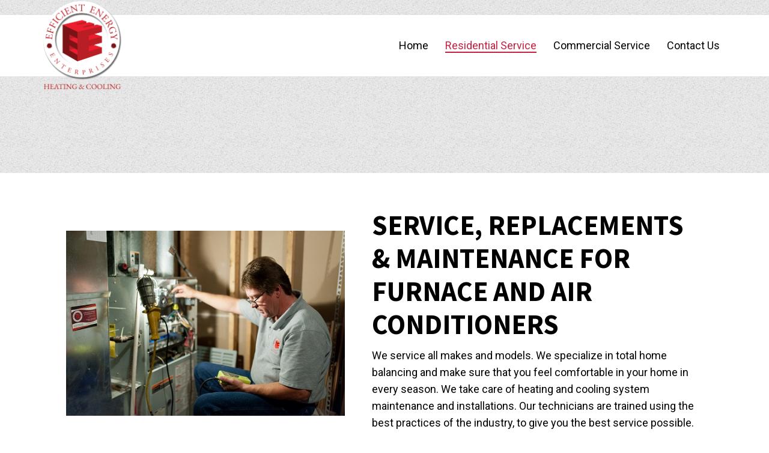

--- FILE ---
content_type: text/html; charset=UTF-8
request_url: https://efficientenergyhvac.com/residential-service/
body_size: 17232
content:
<!DOCTYPE html>
<html lang="en-US">
<head>
<meta charset="UTF-8" />
<meta name='viewport' content='width=device-width, initial-scale=1.0' />
<meta http-equiv='X-UA-Compatible' content='IE=edge' />
<link rel="profile" href="https://gmpg.org/xfn/11" />
<meta name='robots' content='index, follow, max-image-preview:large, max-snippet:-1, max-video-preview:-1' />
	<style>img:is([sizes="auto" i], [sizes^="auto," i]) { contain-intrinsic-size: 3000px 1500px }</style>
	
	<!-- This site is optimized with the Yoast SEO plugin v19.4 - https://yoast.com/wordpress/plugins/seo/ -->
	<title>Efficient Energy Enterprises | Residential Service | Michigan</title>
	<meta name="description" content="At Efficient Energy Enterprises, we cater to residential clients. We install and maintain heating and cooling systems. Our goal is to prevent problems before they occur. We specialize in total home balancing and make sure that you feel comfortable in your home in every season. Looking for air conditioning repair experts? Get in touch with us." />
	<link rel="canonical" href="https://efficientenergyhvac.com/residential-service/" />
	<meta property="og:locale" content="en_US" />
	<meta property="og:type" content="article" />
	<meta property="og:title" content="Efficient Energy Enterprises | Residential Service | Michigan" />
	<meta property="og:description" content="At Efficient Energy Enterprises, we cater to residential clients. We install and maintain heating and cooling systems. Our goal is to prevent problems before they occur. We specialize in total home balancing and make sure that you feel comfortable in your home in every season. Looking for air conditioning repair experts? Get in touch with us." />
	<meta property="og:url" content="https://efficientenergyhvac.com/residential-service/" />
	<meta property="og:site_name" content="Efficient Energy Enterprises" />
	<meta property="article:modified_time" content="2020-10-16T19:01:22+00:00" />
	<meta property="og:image" content="https://efficientenergyhvac.com/wp-content/uploads/2020/05/EBP5211.jpg" />
	<meta name="twitter:card" content="summary_large_image" />
	<meta name="twitter:label1" content="Est. reading time" />
	<meta name="twitter:data1" content="6 minutes" />
	<script type="application/ld+json" class="yoast-schema-graph">{"@context":"https://schema.org","@graph":[{"@type":"WebSite","@id":"https://efficientenergyhvac.com/#website","url":"https://efficientenergyhvac.com/","name":"Efficient Energy Enterprises","description":"","potentialAction":[{"@type":"SearchAction","target":{"@type":"EntryPoint","urlTemplate":"https://efficientenergyhvac.com/?s={search_term_string}"},"query-input":"required name=search_term_string"}],"inLanguage":"en-US"},{"@type":"ImageObject","inLanguage":"en-US","@id":"https://efficientenergyhvac.com/residential-service/#primaryimage","url":"https://efficientenergyhvac.com/wp-content/uploads/2020/05/EBP5211.jpg","contentUrl":"https://efficientenergyhvac.com/wp-content/uploads/2020/05/EBP5211.jpg","width":511,"height":340,"caption":"Efficient Energy Enterprises"},{"@type":"WebPage","@id":"https://efficientenergyhvac.com/residential-service/","url":"https://efficientenergyhvac.com/residential-service/","name":"Efficient Energy Enterprises | Residential Service | Michigan","isPartOf":{"@id":"https://efficientenergyhvac.com/#website"},"primaryImageOfPage":{"@id":"https://efficientenergyhvac.com/residential-service/#primaryimage"},"image":{"@id":"https://efficientenergyhvac.com/residential-service/#primaryimage"},"thumbnailUrl":"https://efficientenergyhvac.com/wp-content/uploads/2020/05/EBP5211.jpg","datePublished":"2020-05-26T17:13:23+00:00","dateModified":"2020-10-16T19:01:22+00:00","description":"At Efficient Energy Enterprises, we cater to residential clients. We install and maintain heating and cooling systems. Our goal is to prevent problems before they occur. We specialize in total home balancing and make sure that you feel comfortable in your home in every season. Looking for air conditioning repair experts? Get in touch with us.","breadcrumb":{"@id":"https://efficientenergyhvac.com/residential-service/#breadcrumb"},"inLanguage":"en-US","potentialAction":[{"@type":"ReadAction","target":["https://efficientenergyhvac.com/residential-service/"]}]},{"@type":"BreadcrumbList","@id":"https://efficientenergyhvac.com/residential-service/#breadcrumb","itemListElement":[{"@type":"ListItem","position":1,"name":"Home","item":"https://efficientenergyhvac.com/"},{"@type":"ListItem","position":2,"name":"Residential Service"}]}]}</script>
	<!-- / Yoast SEO plugin. -->


<link rel='dns-prefetch' href='//fonts.googleapis.com' />
<link href='https://fonts.gstatic.com' crossorigin rel='preconnect' />
<link rel="alternate" type="application/rss+xml" title="Efficient Energy Enterprises &raquo; Feed" href="https://efficientenergyhvac.com/feed/" />
<link rel="alternate" type="application/rss+xml" title="Efficient Energy Enterprises &raquo; Comments Feed" href="https://efficientenergyhvac.com/comments/feed/" />
<link rel="alternate" type="application/rss+xml" title="Efficient Energy Enterprises &raquo; Residential Service Comments Feed" href="https://efficientenergyhvac.com/residential-service/feed/" />
<script>
window._wpemojiSettings = {"baseUrl":"https:\/\/s.w.org\/images\/core\/emoji\/16.0.1\/72x72\/","ext":".png","svgUrl":"https:\/\/s.w.org\/images\/core\/emoji\/16.0.1\/svg\/","svgExt":".svg","source":{"concatemoji":"https:\/\/efficientenergyhvac.com\/wp-includes\/js\/wp-emoji-release.min.js?ver=6.8.3"}};
/*! This file is auto-generated */
!function(s,n){var o,i,e;function c(e){try{var t={supportTests:e,timestamp:(new Date).valueOf()};sessionStorage.setItem(o,JSON.stringify(t))}catch(e){}}function p(e,t,n){e.clearRect(0,0,e.canvas.width,e.canvas.height),e.fillText(t,0,0);var t=new Uint32Array(e.getImageData(0,0,e.canvas.width,e.canvas.height).data),a=(e.clearRect(0,0,e.canvas.width,e.canvas.height),e.fillText(n,0,0),new Uint32Array(e.getImageData(0,0,e.canvas.width,e.canvas.height).data));return t.every(function(e,t){return e===a[t]})}function u(e,t){e.clearRect(0,0,e.canvas.width,e.canvas.height),e.fillText(t,0,0);for(var n=e.getImageData(16,16,1,1),a=0;a<n.data.length;a++)if(0!==n.data[a])return!1;return!0}function f(e,t,n,a){switch(t){case"flag":return n(e,"\ud83c\udff3\ufe0f\u200d\u26a7\ufe0f","\ud83c\udff3\ufe0f\u200b\u26a7\ufe0f")?!1:!n(e,"\ud83c\udde8\ud83c\uddf6","\ud83c\udde8\u200b\ud83c\uddf6")&&!n(e,"\ud83c\udff4\udb40\udc67\udb40\udc62\udb40\udc65\udb40\udc6e\udb40\udc67\udb40\udc7f","\ud83c\udff4\u200b\udb40\udc67\u200b\udb40\udc62\u200b\udb40\udc65\u200b\udb40\udc6e\u200b\udb40\udc67\u200b\udb40\udc7f");case"emoji":return!a(e,"\ud83e\udedf")}return!1}function g(e,t,n,a){var r="undefined"!=typeof WorkerGlobalScope&&self instanceof WorkerGlobalScope?new OffscreenCanvas(300,150):s.createElement("canvas"),o=r.getContext("2d",{willReadFrequently:!0}),i=(o.textBaseline="top",o.font="600 32px Arial",{});return e.forEach(function(e){i[e]=t(o,e,n,a)}),i}function t(e){var t=s.createElement("script");t.src=e,t.defer=!0,s.head.appendChild(t)}"undefined"!=typeof Promise&&(o="wpEmojiSettingsSupports",i=["flag","emoji"],n.supports={everything:!0,everythingExceptFlag:!0},e=new Promise(function(e){s.addEventListener("DOMContentLoaded",e,{once:!0})}),new Promise(function(t){var n=function(){try{var e=JSON.parse(sessionStorage.getItem(o));if("object"==typeof e&&"number"==typeof e.timestamp&&(new Date).valueOf()<e.timestamp+604800&&"object"==typeof e.supportTests)return e.supportTests}catch(e){}return null}();if(!n){if("undefined"!=typeof Worker&&"undefined"!=typeof OffscreenCanvas&&"undefined"!=typeof URL&&URL.createObjectURL&&"undefined"!=typeof Blob)try{var e="postMessage("+g.toString()+"("+[JSON.stringify(i),f.toString(),p.toString(),u.toString()].join(",")+"));",a=new Blob([e],{type:"text/javascript"}),r=new Worker(URL.createObjectURL(a),{name:"wpTestEmojiSupports"});return void(r.onmessage=function(e){c(n=e.data),r.terminate(),t(n)})}catch(e){}c(n=g(i,f,p,u))}t(n)}).then(function(e){for(var t in e)n.supports[t]=e[t],n.supports.everything=n.supports.everything&&n.supports[t],"flag"!==t&&(n.supports.everythingExceptFlag=n.supports.everythingExceptFlag&&n.supports[t]);n.supports.everythingExceptFlag=n.supports.everythingExceptFlag&&!n.supports.flag,n.DOMReady=!1,n.readyCallback=function(){n.DOMReady=!0}}).then(function(){return e}).then(function(){var e;n.supports.everything||(n.readyCallback(),(e=n.source||{}).concatemoji?t(e.concatemoji):e.wpemoji&&e.twemoji&&(t(e.twemoji),t(e.wpemoji)))}))}((window,document),window._wpemojiSettings);
</script>
<style id='wp-emoji-styles-inline-css'>

	img.wp-smiley, img.emoji {
		display: inline !important;
		border: none !important;
		box-shadow: none !important;
		height: 1em !important;
		width: 1em !important;
		margin: 0 0.07em !important;
		vertical-align: -0.1em !important;
		background: none !important;
		padding: 0 !important;
	}
</style>
<link rel='stylesheet' id='wp-block-library-css' href='https://efficientenergyhvac.com/wp-includes/css/dist/block-library/style.min.css?ver=6.8.3' media='all' />
<style id='wp-block-library-theme-inline-css'>
.wp-block-audio :where(figcaption){color:#555;font-size:13px;text-align:center}.is-dark-theme .wp-block-audio :where(figcaption){color:#ffffffa6}.wp-block-audio{margin:0 0 1em}.wp-block-code{border:1px solid #ccc;border-radius:4px;font-family:Menlo,Consolas,monaco,monospace;padding:.8em 1em}.wp-block-embed :where(figcaption){color:#555;font-size:13px;text-align:center}.is-dark-theme .wp-block-embed :where(figcaption){color:#ffffffa6}.wp-block-embed{margin:0 0 1em}.blocks-gallery-caption{color:#555;font-size:13px;text-align:center}.is-dark-theme .blocks-gallery-caption{color:#ffffffa6}:root :where(.wp-block-image figcaption){color:#555;font-size:13px;text-align:center}.is-dark-theme :root :where(.wp-block-image figcaption){color:#ffffffa6}.wp-block-image{margin:0 0 1em}.wp-block-pullquote{border-bottom:4px solid;border-top:4px solid;color:currentColor;margin-bottom:1.75em}.wp-block-pullquote cite,.wp-block-pullquote footer,.wp-block-pullquote__citation{color:currentColor;font-size:.8125em;font-style:normal;text-transform:uppercase}.wp-block-quote{border-left:.25em solid;margin:0 0 1.75em;padding-left:1em}.wp-block-quote cite,.wp-block-quote footer{color:currentColor;font-size:.8125em;font-style:normal;position:relative}.wp-block-quote:where(.has-text-align-right){border-left:none;border-right:.25em solid;padding-left:0;padding-right:1em}.wp-block-quote:where(.has-text-align-center){border:none;padding-left:0}.wp-block-quote.is-large,.wp-block-quote.is-style-large,.wp-block-quote:where(.is-style-plain){border:none}.wp-block-search .wp-block-search__label{font-weight:700}.wp-block-search__button{border:1px solid #ccc;padding:.375em .625em}:where(.wp-block-group.has-background){padding:1.25em 2.375em}.wp-block-separator.has-css-opacity{opacity:.4}.wp-block-separator{border:none;border-bottom:2px solid;margin-left:auto;margin-right:auto}.wp-block-separator.has-alpha-channel-opacity{opacity:1}.wp-block-separator:not(.is-style-wide):not(.is-style-dots){width:100px}.wp-block-separator.has-background:not(.is-style-dots){border-bottom:none;height:1px}.wp-block-separator.has-background:not(.is-style-wide):not(.is-style-dots){height:2px}.wp-block-table{margin:0 0 1em}.wp-block-table td,.wp-block-table th{word-break:normal}.wp-block-table :where(figcaption){color:#555;font-size:13px;text-align:center}.is-dark-theme .wp-block-table :where(figcaption){color:#ffffffa6}.wp-block-video :where(figcaption){color:#555;font-size:13px;text-align:center}.is-dark-theme .wp-block-video :where(figcaption){color:#ffffffa6}.wp-block-video{margin:0 0 1em}:root :where(.wp-block-template-part.has-background){margin-bottom:0;margin-top:0;padding:1.25em 2.375em}
</style>
<style id='classic-theme-styles-inline-css'>
/*! This file is auto-generated */
.wp-block-button__link{color:#fff;background-color:#32373c;border-radius:9999px;box-shadow:none;text-decoration:none;padding:calc(.667em + 2px) calc(1.333em + 2px);font-size:1.125em}.wp-block-file__button{background:#32373c;color:#fff;text-decoration:none}
</style>
<style id='global-styles-inline-css'>
:root{--wp--preset--aspect-ratio--square: 1;--wp--preset--aspect-ratio--4-3: 4/3;--wp--preset--aspect-ratio--3-4: 3/4;--wp--preset--aspect-ratio--3-2: 3/2;--wp--preset--aspect-ratio--2-3: 2/3;--wp--preset--aspect-ratio--16-9: 16/9;--wp--preset--aspect-ratio--9-16: 9/16;--wp--preset--color--black: #000000;--wp--preset--color--cyan-bluish-gray: #abb8c3;--wp--preset--color--white: #ffffff;--wp--preset--color--pale-pink: #f78da7;--wp--preset--color--vivid-red: #cf2e2e;--wp--preset--color--luminous-vivid-orange: #ff6900;--wp--preset--color--luminous-vivid-amber: #fcb900;--wp--preset--color--light-green-cyan: #7bdcb5;--wp--preset--color--vivid-green-cyan: #00d084;--wp--preset--color--pale-cyan-blue: #8ed1fc;--wp--preset--color--vivid-cyan-blue: #0693e3;--wp--preset--color--vivid-purple: #9b51e0;--wp--preset--gradient--vivid-cyan-blue-to-vivid-purple: linear-gradient(135deg,rgba(6,147,227,1) 0%,rgb(155,81,224) 100%);--wp--preset--gradient--light-green-cyan-to-vivid-green-cyan: linear-gradient(135deg,rgb(122,220,180) 0%,rgb(0,208,130) 100%);--wp--preset--gradient--luminous-vivid-amber-to-luminous-vivid-orange: linear-gradient(135deg,rgba(252,185,0,1) 0%,rgba(255,105,0,1) 100%);--wp--preset--gradient--luminous-vivid-orange-to-vivid-red: linear-gradient(135deg,rgba(255,105,0,1) 0%,rgb(207,46,46) 100%);--wp--preset--gradient--very-light-gray-to-cyan-bluish-gray: linear-gradient(135deg,rgb(238,238,238) 0%,rgb(169,184,195) 100%);--wp--preset--gradient--cool-to-warm-spectrum: linear-gradient(135deg,rgb(74,234,220) 0%,rgb(151,120,209) 20%,rgb(207,42,186) 40%,rgb(238,44,130) 60%,rgb(251,105,98) 80%,rgb(254,248,76) 100%);--wp--preset--gradient--blush-light-purple: linear-gradient(135deg,rgb(255,206,236) 0%,rgb(152,150,240) 100%);--wp--preset--gradient--blush-bordeaux: linear-gradient(135deg,rgb(254,205,165) 0%,rgb(254,45,45) 50%,rgb(107,0,62) 100%);--wp--preset--gradient--luminous-dusk: linear-gradient(135deg,rgb(255,203,112) 0%,rgb(199,81,192) 50%,rgb(65,88,208) 100%);--wp--preset--gradient--pale-ocean: linear-gradient(135deg,rgb(255,245,203) 0%,rgb(182,227,212) 50%,rgb(51,167,181) 100%);--wp--preset--gradient--electric-grass: linear-gradient(135deg,rgb(202,248,128) 0%,rgb(113,206,126) 100%);--wp--preset--gradient--midnight: linear-gradient(135deg,rgb(2,3,129) 0%,rgb(40,116,252) 100%);--wp--preset--font-size--small: 13px;--wp--preset--font-size--medium: 20px;--wp--preset--font-size--large: 36px;--wp--preset--font-size--x-large: 42px;--wp--preset--spacing--20: 0.44rem;--wp--preset--spacing--30: 0.67rem;--wp--preset--spacing--40: 1rem;--wp--preset--spacing--50: 1.5rem;--wp--preset--spacing--60: 2.25rem;--wp--preset--spacing--70: 3.38rem;--wp--preset--spacing--80: 5.06rem;--wp--preset--shadow--natural: 6px 6px 9px rgba(0, 0, 0, 0.2);--wp--preset--shadow--deep: 12px 12px 50px rgba(0, 0, 0, 0.4);--wp--preset--shadow--sharp: 6px 6px 0px rgba(0, 0, 0, 0.2);--wp--preset--shadow--outlined: 6px 6px 0px -3px rgba(255, 255, 255, 1), 6px 6px rgba(0, 0, 0, 1);--wp--preset--shadow--crisp: 6px 6px 0px rgba(0, 0, 0, 1);}:where(.is-layout-flex){gap: 0.5em;}:where(.is-layout-grid){gap: 0.5em;}body .is-layout-flex{display: flex;}.is-layout-flex{flex-wrap: wrap;align-items: center;}.is-layout-flex > :is(*, div){margin: 0;}body .is-layout-grid{display: grid;}.is-layout-grid > :is(*, div){margin: 0;}:where(.wp-block-columns.is-layout-flex){gap: 2em;}:where(.wp-block-columns.is-layout-grid){gap: 2em;}:where(.wp-block-post-template.is-layout-flex){gap: 1.25em;}:where(.wp-block-post-template.is-layout-grid){gap: 1.25em;}.has-black-color{color: var(--wp--preset--color--black) !important;}.has-cyan-bluish-gray-color{color: var(--wp--preset--color--cyan-bluish-gray) !important;}.has-white-color{color: var(--wp--preset--color--white) !important;}.has-pale-pink-color{color: var(--wp--preset--color--pale-pink) !important;}.has-vivid-red-color{color: var(--wp--preset--color--vivid-red) !important;}.has-luminous-vivid-orange-color{color: var(--wp--preset--color--luminous-vivid-orange) !important;}.has-luminous-vivid-amber-color{color: var(--wp--preset--color--luminous-vivid-amber) !important;}.has-light-green-cyan-color{color: var(--wp--preset--color--light-green-cyan) !important;}.has-vivid-green-cyan-color{color: var(--wp--preset--color--vivid-green-cyan) !important;}.has-pale-cyan-blue-color{color: var(--wp--preset--color--pale-cyan-blue) !important;}.has-vivid-cyan-blue-color{color: var(--wp--preset--color--vivid-cyan-blue) !important;}.has-vivid-purple-color{color: var(--wp--preset--color--vivid-purple) !important;}.has-black-background-color{background-color: var(--wp--preset--color--black) !important;}.has-cyan-bluish-gray-background-color{background-color: var(--wp--preset--color--cyan-bluish-gray) !important;}.has-white-background-color{background-color: var(--wp--preset--color--white) !important;}.has-pale-pink-background-color{background-color: var(--wp--preset--color--pale-pink) !important;}.has-vivid-red-background-color{background-color: var(--wp--preset--color--vivid-red) !important;}.has-luminous-vivid-orange-background-color{background-color: var(--wp--preset--color--luminous-vivid-orange) !important;}.has-luminous-vivid-amber-background-color{background-color: var(--wp--preset--color--luminous-vivid-amber) !important;}.has-light-green-cyan-background-color{background-color: var(--wp--preset--color--light-green-cyan) !important;}.has-vivid-green-cyan-background-color{background-color: var(--wp--preset--color--vivid-green-cyan) !important;}.has-pale-cyan-blue-background-color{background-color: var(--wp--preset--color--pale-cyan-blue) !important;}.has-vivid-cyan-blue-background-color{background-color: var(--wp--preset--color--vivid-cyan-blue) !important;}.has-vivid-purple-background-color{background-color: var(--wp--preset--color--vivid-purple) !important;}.has-black-border-color{border-color: var(--wp--preset--color--black) !important;}.has-cyan-bluish-gray-border-color{border-color: var(--wp--preset--color--cyan-bluish-gray) !important;}.has-white-border-color{border-color: var(--wp--preset--color--white) !important;}.has-pale-pink-border-color{border-color: var(--wp--preset--color--pale-pink) !important;}.has-vivid-red-border-color{border-color: var(--wp--preset--color--vivid-red) !important;}.has-luminous-vivid-orange-border-color{border-color: var(--wp--preset--color--luminous-vivid-orange) !important;}.has-luminous-vivid-amber-border-color{border-color: var(--wp--preset--color--luminous-vivid-amber) !important;}.has-light-green-cyan-border-color{border-color: var(--wp--preset--color--light-green-cyan) !important;}.has-vivid-green-cyan-border-color{border-color: var(--wp--preset--color--vivid-green-cyan) !important;}.has-pale-cyan-blue-border-color{border-color: var(--wp--preset--color--pale-cyan-blue) !important;}.has-vivid-cyan-blue-border-color{border-color: var(--wp--preset--color--vivid-cyan-blue) !important;}.has-vivid-purple-border-color{border-color: var(--wp--preset--color--vivid-purple) !important;}.has-vivid-cyan-blue-to-vivid-purple-gradient-background{background: var(--wp--preset--gradient--vivid-cyan-blue-to-vivid-purple) !important;}.has-light-green-cyan-to-vivid-green-cyan-gradient-background{background: var(--wp--preset--gradient--light-green-cyan-to-vivid-green-cyan) !important;}.has-luminous-vivid-amber-to-luminous-vivid-orange-gradient-background{background: var(--wp--preset--gradient--luminous-vivid-amber-to-luminous-vivid-orange) !important;}.has-luminous-vivid-orange-to-vivid-red-gradient-background{background: var(--wp--preset--gradient--luminous-vivid-orange-to-vivid-red) !important;}.has-very-light-gray-to-cyan-bluish-gray-gradient-background{background: var(--wp--preset--gradient--very-light-gray-to-cyan-bluish-gray) !important;}.has-cool-to-warm-spectrum-gradient-background{background: var(--wp--preset--gradient--cool-to-warm-spectrum) !important;}.has-blush-light-purple-gradient-background{background: var(--wp--preset--gradient--blush-light-purple) !important;}.has-blush-bordeaux-gradient-background{background: var(--wp--preset--gradient--blush-bordeaux) !important;}.has-luminous-dusk-gradient-background{background: var(--wp--preset--gradient--luminous-dusk) !important;}.has-pale-ocean-gradient-background{background: var(--wp--preset--gradient--pale-ocean) !important;}.has-electric-grass-gradient-background{background: var(--wp--preset--gradient--electric-grass) !important;}.has-midnight-gradient-background{background: var(--wp--preset--gradient--midnight) !important;}.has-small-font-size{font-size: var(--wp--preset--font-size--small) !important;}.has-medium-font-size{font-size: var(--wp--preset--font-size--medium) !important;}.has-large-font-size{font-size: var(--wp--preset--font-size--large) !important;}.has-x-large-font-size{font-size: var(--wp--preset--font-size--x-large) !important;}
:where(.wp-block-post-template.is-layout-flex){gap: 1.25em;}:where(.wp-block-post-template.is-layout-grid){gap: 1.25em;}
:where(.wp-block-columns.is-layout-flex){gap: 2em;}:where(.wp-block-columns.is-layout-grid){gap: 2em;}
:root :where(.wp-block-pullquote){font-size: 1.5em;line-height: 1.6;}
</style>
<link rel='stylesheet' id='ultimate-icons-css' href='https://efficientenergyhvac.com/wp-content/uploads/bb-plugin/icons/ultimate-icons/style.css?ver=2.3.2.5' media='all' />
<link rel='stylesheet' id='font-awesome-5-css' href='https://efficientenergyhvac.com/wp-content/plugins/bb-plugin/fonts/fontawesome/5.13.0/css/all.min.css?ver=2.3.2.5' media='all' />
<link rel='stylesheet' id='uabb-animate-css' href='https://efficientenergyhvac.com/wp-content/plugins/bb-ultimate-addon/modules/info-list/css/animate.css' media='all' />
<link rel='stylesheet' id='fl-builder-layout-65-css' href='https://efficientenergyhvac.com/wp-content/uploads/bb-plugin/cache/65-layout.css?ver=77917204e6c560f8b10d2a8dedb571cc' media='all' />
<link rel='stylesheet' id='wp-components-css' href='https://efficientenergyhvac.com/wp-includes/css/dist/components/style.min.css?ver=6.8.3' media='all' />
<link rel='stylesheet' id='godaddy-styles-css' href='https://efficientenergyhvac.com/wp-content/mu-plugins/vendor/wpex/godaddy-launch/includes/Dependencies/GoDaddy/Styles/build/latest.css?ver=2.0.2' media='all' />
<link rel='stylesheet' id='fl-builder-layout-bundle-e615a215c7e7bf3850e95623755416ac-css' href='https://efficientenergyhvac.com/wp-content/uploads/bb-plugin/cache/e615a215c7e7bf3850e95623755416ac-layout-bundle.css?ver=2.3.2.5-1.3.1' media='all' />
<link rel='stylesheet' id='gd-core-css' href='https://efficientenergyhvac.com/wp-content/plugins/pws-core/public/css/GD-cORe-public.css?ver=4.0.0' media='all' />
<link rel='stylesheet' id='jquery-magnificpopup-css' href='https://efficientenergyhvac.com/wp-content/plugins/bb-plugin/css/jquery.magnificpopup.min.css?ver=2.3.2.5' media='all' />
<link rel='stylesheet' id='bootstrap-css' href='https://efficientenergyhvac.com/wp-content/themes/bb-theme/css/bootstrap.min.css?ver=1.7.6.2' media='all' />
<link rel='stylesheet' id='fl-automator-skin-css' href='https://efficientenergyhvac.com/wp-content/uploads/bb-theme/skin-5ee77a46d3d66.css?ver=1.7.6.2' media='all' />
<link rel='stylesheet' id='pp-animate-css' href='https://efficientenergyhvac.com/wp-content/plugins/bbpowerpack/assets/css/animate.min.css?ver=3.5.1' media='all' />
<link rel='stylesheet' id='fl-builder-google-fonts-eac85e86b099fd29d21c915487ba1e2a-css' href='//fonts.googleapis.com/css?family=Roboto%3A400%2C300%2C700%7CSource+Sans+Pro%3A700&#038;ver=6.8.3' media='all' />
<script id="jquery-core-js-extra">
var uabb = {"ajax_url":"https:\/\/efficientenergyhvac.com\/wp-admin\/admin-ajax.php"};
</script>
<script src="https://efficientenergyhvac.com/wp-includes/js/jquery/jquery.min.js?ver=3.7.1" id="jquery-core-js"></script>
<script src="https://efficientenergyhvac.com/wp-includes/js/jquery/jquery-migrate.min.js?ver=3.4.1" id="jquery-migrate-js"></script>
<script src="https://efficientenergyhvac.com/wp-includes/js/imagesloaded.min.js?ver=6.8.3" id="imagesloaded-js"></script>
<script src="https://efficientenergyhvac.com/wp-content/plugins/wp-smush-pro/app/assets/js/smush-lazy-load.min.js?ver=3.6.3" id="smush-lazy-load-js"></script>
<script id="smush-lazy-load-js-after">
lazySizes.cfg.nativeLoading={setLoadingAttribute:false,disableListeners:{scroll:true}};lazySizes.init();
</script>
<script src="https://efficientenergyhvac.com/wp-content/plugins/pws-core/public/js/GD-cORe-public.js?ver=4.0.0" id="gd-core-js"></script>
<link rel="https://api.w.org/" href="https://efficientenergyhvac.com/wp-json/" /><link rel="alternate" title="JSON" type="application/json" href="https://efficientenergyhvac.com/wp-json/wp/v2/pages/65" /><link rel="EditURI" type="application/rsd+xml" title="RSD" href="https://efficientenergyhvac.com/xmlrpc.php?rsd" />
<meta name="generator" content="WordPress 6.8.3" />
<link rel='shortlink' href='https://efficientenergyhvac.com/?p=65' />
<link rel="alternate" title="oEmbed (JSON)" type="application/json+oembed" href="https://efficientenergyhvac.com/wp-json/oembed/1.0/embed?url=https%3A%2F%2Fefficientenergyhvac.com%2Fresidential-service%2F" />
<link rel="alternate" title="oEmbed (XML)" type="text/xml+oembed" href="https://efficientenergyhvac.com/wp-json/oembed/1.0/embed?url=https%3A%2F%2Fefficientenergyhvac.com%2Fresidential-service%2F&#038;format=xml" />
		<script>
			document.documentElement.className = document.documentElement.className.replace( 'no-js', 'js' );
		</script>
		<link rel="pingback" href="https://efficientenergyhvac.com/xmlrpc.php">
<style>.recentcomments a{display:inline !important;padding:0 !important;margin:0 !important;}</style><link rel="icon" href="https://efficientenergyhvac.com/wp-content/uploads/2020/05/Fav.png" sizes="32x32" />
<link rel="icon" href="https://efficientenergyhvac.com/wp-content/uploads/2020/05/Fav.png" sizes="192x192" />
<link rel="apple-touch-icon" href="https://efficientenergyhvac.com/wp-content/uploads/2020/05/Fav.png" />
<meta name="msapplication-TileImage" content="https://efficientenergyhvac.com/wp-content/uploads/2020/05/Fav.png" />
		<style id="wp-custom-css">
			/*-------------------------------

                                                TEXT

--------------------------------*/
.site-branding .site-title a {


}

body p, .entry-content p, .entry-content ul li, 

.entry-content ul,  .entry-content a, .pp-sub-heading p {

}

h1 {

}

h2 { }

h3, h4, h5, h6 {

}
a.button, span.fl-button-text, span.uabb-button-text.uabb-creative-button-text,

.gform_button.button, a.fl-button {

 

}
a {
    white-space: normal;
    word-break: break-word;
}
.uabb-read-more-text a:hover{
	color:#000000 !important;
}
/*--------------------------------

                                                HEADER

---------------------------------*/
div#head5header .fl-row-content-wrap {
    box-shadow: 0 0px 0px #777 !IMPORTANT;
}
a:hover, a:focus {
    outline: 0px auto -webkit-focus-ring-color !IMPORTANT;
    outline-offset: 0px !IMPORTANT;
}  
ul#menu-main-menu li > a {
    display: inline-block !IMPORTANT;
}
div#head5header .pp-advanced-menu-mobile-toggle.hamburger-label {
    width: 100px;
    margin: 0 auto !IMPORTANT;
} 

/*-------------------------------

                                                NAVIGATION

--------------------------------*/

header .pp-advanced-menu .menu > li.current-menu-item > a span {
    border-bottom: 2px solid #c81f3d !important;
}

 

/*--------------------------------

                                                BUTTONS

----------------------------------*/

 
 

/*----------------------------------

                                                FOOTER

---------------------------------*/
footer ul li a {
	display: inline-block !important;
}
 

 

/*------------------------------

                                                PAGE MODULES

---------------------------------*/
div#gform_confirmation_message_1 {
    text-align: center;
    margin-top: 20px;
}
 

/*-------------------------------

                                LARGE SCREENS ONLY

---------------------------------*/

@media screen and (max-width : 1388px) and (min-width : 1025px){
.left-text .fl-col-content {
    padding-right: 60px;
}
header-tagline
div#head5header .pp-advanced-menu .menu > li > a, .pp-advanced-menu .menu > li > .pp-has-submenu-container > a {
    font-size: 17px;
}
	div#footer1topbar {
    font-size: 17px;
}
}
@media screen and (max-width : 1024px) and (min-width : 769px){
div#footer1topbar {
    font-size: 15px;
}
}


@media screen and (min-width: 769px) {
 

}

/*--------------------------------

                TABLET SCREENS AND SMALLER

--------------------------------*/



@media screen and (max-width: 768px) {
.pp-advanced-menu .menu {
		margin-top: 0px !important;
	}
	.fl-builder-content[data-overlay="1"]:not(.fl-theme-builder-header-sticky) {
		position: relative;
	}
	.fl-col-small {
		max-width: 100%;
	}
	.gd-logo div {
    text-align: center;
}
div#footer1topbar .uabb-info-list-icon {
    margin-bottom: 0px !IMPORTANT;
}
	div#head4cart .wpmenucart-shortcode.hover {
    float: none !important;
    text-align: center !IMPORTANT;
}
	div#head5header .uabb-modal-action-wrap {
    text-align: center !IMPORTANT;
}

	.gform_wrapper input:not([type=radio]):not([type=checkbox]):not([type=image]):not([type=file]) {
    line-height: 1.2 !IMPORTANT;
    margin-bottom: 0px !IMPORTANT;
}
div#footer1menu .fl-menu li {
    border-top: 0px solid transparent !IMPORTANT;
    padding: 8px !IMPORTANT;
}
.home-list li {
    display: inline-block !important;
    width: 32%;
    vertical-align: top;
}
.commertial-list li {
    display: inline-block !IMPORTANT;
    width: 48%;
    vertical-align: top;
}
.residential-list li {
    display: inline-block !IMPORTANT;
    width: 32%;
    vertical-align: top;
}
div#gform_confirmation_message_1 {
    text-align: center;
    margin-top: 0px !important;
}
.home-spacer-right .uabb-spacer-gap-preview.uabb-spacer-gap {
    height: 350px !important;
}
.contact-info .uabb-info-list-icon {
    margin-bottom: 5px !IMPORTANT;
}
#home-hero .fl-row-content-wrap:after {
    background-image: linear-gradient(90deg, #3a3a3a 20%, #3a3a3a 70%);
}
}
/*-------------------------------

                MOBILE SCREENS ONLY

---------------------------------*/
@media screen and (max-width: 480px) {
.home-list li {
    width: 100% !important;
}
	.home-spacer-right .uabb-spacer-gap-preview.uabb-spacer-gap {
    height: 200px !important;
}
.commertial-list li {
    width: 100% !important;
}
.residential-list li {
    width: 100% !important;
}
}

.fl-node-5ecd4f39d0f41 .gform_wrapper .gfield .gfield_label{ color:#000 !important;}		</style>
		</head>
<body class="wp-singular page-template-default page page-id-65 wp-theme-bb-theme fl-builder fl-theme-builder-header fl-theme-builder-footer fl-framework-bootstrap fl-preset-default fl-full-width fl-scroll-to-top fl-search-active" itemscope="itemscope" itemtype="https://schema.org/WebPage">
<a aria-label="Skip to content" class="fl-screen-reader-text" href="#fl-main-content">Skip to content</a><div class="fl-page">
	<header class="fl-builder-content fl-builder-content-18 fl-builder-global-templates-locked" data-post-id="18" data-type="header" data-sticky="1" data-sticky-breakpoint="medium" data-shrink="0" data-overlay="1" data-overlay-bg="default" itemscope="itemscope" itemtype="http://schema.org/WPHeader"><div id="head5header" class="fl-row fl-row-full-width fl-row-bg-color fl-node-5ecce1112d9a1" data-node="5ecce1112d9a1">
	<div class="fl-row-content-wrap">
		<div class="uabb-row-separator uabb-top-row-separator" >
</div>
						<div class="fl-row-content fl-row-full-width fl-node-content">
		<div class="fl-col-group fl-node-5ecce18accb05 fl-col-group-equal-height fl-col-group-align-center fl-col-group-custom-width" data-node="5ecce18accb05">
			<div class="fl-col fl-node-5ecce18accd1d fl-col-small fl-col-small-full-width" data-node="5ecce18accd1d">
	<div class="fl-col-content fl-node-content">
	<div class="fl-module fl-module-pp-image fl-node-5ecce1a695ee8" data-node="5ecce1a695ee8">
	<div class="fl-module-content fl-node-content">
		<div class="pp-photo-container">
	<div class="pp-photo pp-photo-align-left pp-photo-align-responsive-center" itemscope itemtype="http://schema.org/ImageObject">
		<div class="pp-photo-content ">
			<div class="pp-photo-content-inner">
									<a href="https://efficientenergyhvac.com" target="_self" itemprop="url">
										<img loading="lazy" decoding="async" width="1080" height="1236"   alt="EEElogo" itemprop="image" data-srcset="https://efficientenergyhvac.com/wp-content/uploads/2020/05/EEElogo.png 1080w, https://efficientenergyhvac.com/wp-content/uploads/2020/05/EEElogo-262x300.png 262w, https://efficientenergyhvac.com/wp-content/uploads/2020/05/EEElogo-895x1024.png 895w, https://efficientenergyhvac.com/wp-content/uploads/2020/05/EEElogo-768x879.png 768w"  data-src="https://efficientenergyhvac.com/wp-content/uploads/2020/05/EEElogo.png" data-sizes="auto, (max-width: 1080px) 100vw, 1080px" class="pp-photo-img wp-image-284 size-full lazyload" src="[data-uri]" /><noscript><img loading="lazy" decoding="async" width="1080" height="1236"   alt="EEElogo" itemprop="image" data-srcset="https://efficientenergyhvac.com/wp-content/uploads/2020/05/EEElogo.png 1080w, https://efficientenergyhvac.com/wp-content/uploads/2020/05/EEElogo-262x300.png 262w, https://efficientenergyhvac.com/wp-content/uploads/2020/05/EEElogo-895x1024.png 895w, https://efficientenergyhvac.com/wp-content/uploads/2020/05/EEElogo-768x879.png 768w"  data-src="https://efficientenergyhvac.com/wp-content/uploads/2020/05/EEElogo.png" data-sizes="auto, (max-width: 1080px) 100vw, 1080px" class="pp-photo-img wp-image-284 size-full lazyload" src="[data-uri]" /><noscript><img loading="lazy" decoding="async" width="1080" height="1236" class="pp-photo-img wp-image-284 size-full" src="https://efficientenergyhvac.com/wp-content/uploads/2020/05/EEElogo.png" alt="EEElogo" itemprop="image" srcset="https://efficientenergyhvac.com/wp-content/uploads/2020/05/EEElogo.png 1080w, https://efficientenergyhvac.com/wp-content/uploads/2020/05/EEElogo-262x300.png 262w, https://efficientenergyhvac.com/wp-content/uploads/2020/05/EEElogo-895x1024.png 895w, https://efficientenergyhvac.com/wp-content/uploads/2020/05/EEElogo-768x879.png 768w" sizes="auto, (max-width: 1080px) 100vw, 1080px" /></noscript></noscript>
						<div class="pp-overlay-bg"></div>
															</a>
															</div>
		</div>
	</div>
</div>
	</div>
</div>
	</div>
</div>
			<div class="fl-col fl-node-5ecce18accd23 fl-col-small fl-col-small-full-width" data-node="5ecce18accd23">
	<div class="fl-col-content fl-node-content">
		</div>
</div>
			<div class="fl-col fl-node-5ecce18accd27" data-node="5ecce18accd27">
	<div class="fl-col-content fl-node-content">
	<div id="head5menu" class="fl-module fl-module-pp-advanced-menu fl-node-5ecce1112d9a8" data-node="5ecce1112d9a8">
	<div class="fl-module-content fl-node-content">
		<div class="pp-advanced-menu pp-advanced-menu-accordion-collapse pp-menu-default">
   	<div class="pp-advanced-menu-mobile-toggle hamburger-label"><div class="pp-hamburger"><div class="pp-hamburger-box"><div class="pp-hamburger-inner"></div></div></div><span class="pp-advanced-menu-mobile-toggle-label">Menu</span></div>   <div class="pp-clear"></div>

		
	   	<ul id="menu-main-menu" class="menu pp-advanced-menu-horizontal pp-toggle-arrows"><li id="menu-item-24" class="menu-item menu-item-type-post_type menu-item-object-page menu-item-home"><a href="https://efficientenergyhvac.com/" tabindex="0" role="link"><span class="menu-item-text">Home</span></a></li>
<li id="menu-item-67" class="menu-item menu-item-type-post_type menu-item-object-page current-menu-item page_item page-item-65 current_page_item"><a href="https://efficientenergyhvac.com/residential-service/" aria-current="page" tabindex="0" role="link"><span class="menu-item-text">Residential Service</span></a></li>
<li id="menu-item-49" class="menu-item menu-item-type-post_type menu-item-object-page"><a href="https://efficientenergyhvac.com/commercial-service/" tabindex="0" role="link"><span class="menu-item-text">Commercial Service</span></a></li>
<li id="menu-item-63" class="menu-item menu-item-type-post_type menu-item-object-page"><a href="https://efficientenergyhvac.com/contact-us/" tabindex="0" role="link"><span class="menu-item-text">Contact Us</span></a></li>
</ul>
		</div>
	</div>
</div>
	</div>
</div>
	</div>
		</div>
	</div>
</div>
</header><div class="uabb-js-breakpoint" style="display: none;"></div>	<div id="fl-main-content" class="fl-page-content" itemprop="mainContentOfPage" role="main">

		
<div class="fl-content-full container">
	<div class="row">
		<div class="fl-content col-md-12">
			<article class="fl-post post-65 page type-page status-publish hentry" id="fl-post-65" itemscope="itemscope" itemtype="https://schema.org/CreativeWork">

			<div class="fl-post-content clearfix" itemprop="text">
		<div class="fl-builder-content fl-builder-content-65 fl-builder-content-primary fl-builder-global-templates-locked" data-post-id="65"><div class="fl-row fl-row-full-width fl-row-bg-photo fl-node-5eccd8693c1ce fl-row-custom-height fl-row-align-center" data-node="5eccd8693c1ce">
	<div class="fl-row-content-wrap">
		<div class="uabb-row-separator uabb-top-row-separator" >
</div>
						<div class="fl-row-content fl-row-full-width fl-node-content">
		<div class="fl-col-group fl-node-5ecce3a4cd510" data-node="5ecce3a4cd510">
			<div class="fl-col fl-node-5ecce3a4cd687" data-node="5ecce3a4cd687">
	<div class="fl-col-content fl-node-content">
		</div>
</div>
	</div>
		</div>
	</div>
</div>
<div class="fl-row fl-row-full-width fl-row-bg-none fl-node-5eccfa0d0acd7" data-node="5eccfa0d0acd7">
	<div class="fl-row-content-wrap">
		<div class="uabb-row-separator uabb-top-row-separator" >
</div>
						<div class="fl-row-content fl-row-fixed-width fl-node-content">
		<div class="fl-col-group fl-node-5eccfa0d0aeed fl-col-group-equal-height fl-col-group-align-center fl-col-group-responsive-reversed" data-node="5eccfa0d0aeed">
			<div class="fl-col fl-node-5eccfa0d0aef1 fl-col-small fl-col-small-full-width" data-node="5eccfa0d0aef1">
	<div class="fl-col-content fl-node-content">
	<div class="fl-module fl-module-pp-image fl-node-5eccfa0d0aef2" data-node="5eccfa0d0aef2">
	<div class="fl-module-content fl-node-content">
		<div class="pp-photo-container">
	<div class="pp-photo pp-photo-align-left pp-photo-align-responsive-center" itemscope itemtype="http://schema.org/ImageObject">
		<div class="pp-photo-content ">
			<div class="pp-photo-content-inner">
										<img fetchpriority="high" decoding="async" width="511" height="340"  src="https://efficientenergyhvac.com/wp-content/uploads/2020/05/EBP5211.jpg" alt="Efficient Energy Enterprises" itemprop="image" srcset="https://efficientenergyhvac.com/wp-content/uploads/2020/05/EBP5211.jpg 511w, https://efficientenergyhvac.com/wp-content/uploads/2020/05/EBP5211-300x200.jpg 300w" sizes="(max-width: 511px) 100vw, 511px" class="pp-photo-img wp-image-53 size-full no-lazyload" />
						<div class="pp-overlay-bg"></div>
																					</div>
		</div>
	</div>
</div>
	</div>
</div>
	</div>
</div>
			<div class="fl-col fl-node-5eccfa0d0aef3" data-node="5eccfa0d0aef3">
	<div class="fl-col-content fl-node-content">
	<div class="fl-module fl-module-pp-heading fl-node-5eccfa0d0aef4" data-node="5eccfa0d0aef4">
	<div class="fl-module-content fl-node-content">
		<div class="pp-heading-content">
		<div class="pp-heading  pp-">

		<h1 class="heading-title">

			
			<span class="title-text pp-primary-title">Service, Replacements & Maintenance for Furnace and Air Conditioners</span>
			
			
		</h1>

	</div>
				<div class="pp-sub-heading">
			<p>We service all makes and models. We specialize in total home balancing and make sure that you feel comfortable in your home in every season. We take care of heating and cooling system maintenance and installations. Our technicians are trained using the best practices of the industry, to give you the best service possible.</p>		</div>
	
	</div>
	</div>
</div>
	</div>
</div>
	</div>
		</div>
	</div>
</div>
<div class="fl-row fl-row-full-width fl-row-bg-color fl-node-5ecd1f78917dc" data-node="5ecd1f78917dc">
	<div class="fl-row-content-wrap">
		<div class="uabb-row-separator uabb-top-row-separator" >
</div>
						<div class="fl-row-content fl-row-fixed-width fl-node-content">
		<div class="fl-col-group fl-node-5eeafdc5ea1d4" data-node="5eeafdc5ea1d4">
			<div class="fl-col fl-node-5eeafdc5ea390" data-node="5eeafdc5ea390">
	<div class="fl-col-content fl-node-content">
	<div class="fl-module fl-module-heading fl-node-5ecd5b06db68a" data-node="5ecd5b06db68a">
	<div class="fl-module-content fl-node-content">
		<h2 class="fl-heading">
		<span class="fl-heading-text">What We Do</span>
	</h2>
	</div>
</div>
	</div>
</div>
	</div>
<div class="fl-col-group fl-node-5ecd1ff65b447 fl-col-group-equal-height fl-col-group-align-top" data-node="5ecd1ff65b447">
			<div class="fl-col fl-node-5ecd1ff65b645 fl-col-small fl-col-small-full-width" data-node="5ecd1ff65b645">
	<div class="fl-col-content fl-node-content">
	<div class="fl-module fl-module-heading fl-node-5ecd5c70e3c40" data-node="5ecd5c70e3c40">
	<div class="fl-module-content fl-node-content">
		<h3 class="fl-heading">
		<span class="fl-heading-text">Equipment Maintenance</span>
	</h3>
	</div>
</div>
<div class="fl-module fl-module-pp-iconlist fl-node-5ecd211488dab residential-list" data-node="5ecd211488dab">
	<div class="fl-module-content fl-node-content">
		
<div class="pp-icon-list pp-user-agent-chrome">
	<ul class="pp-icon-list-items pp-list-type-icon">
	
		
			<li class="pp-icon-list-item pp-icon-list-item-0">
				<span class="pp-list-item-icon ua-icon ua-icon-circle-check"></span>
				<span class="pp-list-item-text">Furnace</span>
			</li>

		
			<li class="pp-icon-list-item pp-icon-list-item-1">
				<span class="pp-list-item-icon ua-icon ua-icon-circle-check"></span>
				<span class="pp-list-item-text">Air conditioner</span>
			</li>

		
			<li class="pp-icon-list-item pp-icon-list-item-2">
				<span class="pp-list-item-icon ua-icon ua-icon-circle-check"></span>
				<span class="pp-list-item-text">Humidifier</span>
			</li>

		
			<li class="pp-icon-list-item pp-icon-list-item-3">
				<span class="pp-list-item-icon ua-icon ua-icon-circle-check"></span>
				<span class="pp-list-item-text">Ductless units</span>
			</li>

		
			<li class="pp-icon-list-item pp-icon-list-item-4">
				<span class="pp-list-item-icon ua-icon ua-icon-circle-check"></span>
				<span class="pp-list-item-text">Water heaters</span>
			</li>

		
		</ul>
</div>
	</div>
</div>
<div class="fl-module fl-module-rich-text fl-node-5ece475d099c0" data-node="5ece475d099c0">
	<div class="fl-module-content fl-node-content">
		<div class="fl-rich-text">
	<p>We also take care of equipment replacements and additions.</p>
</div>
	</div>
</div>
	</div>
</div>
			<div class="fl-col fl-node-5ecd60ca820e4 fl-col-small fl-col-small-full-width" data-node="5ecd60ca820e4">
	<div class="fl-col-content fl-node-content">
	<div class="fl-module fl-module-pp-heading fl-node-5ecd60f3eaaab" data-node="5ecd60f3eaaab">
	<div class="fl-module-content fl-node-content">
		<div class="pp-heading-content">
		<div class="pp-heading  pp-">

		<h3 class="heading-title">

			
			<span class="title-text pp-primary-title">Indoor Air Quality</span>
			
			
		</h3>

	</div>
				<div class="pp-sub-heading">
			<p>We install air quality equipment and offer repair services for any make and model.</p>		</div>
	
	</div>
	</div>
</div>
<div class="fl-module fl-module-pp-iconlist fl-node-5ecd60ca8225c residential-list" data-node="5ecd60ca8225c">
	<div class="fl-module-content fl-node-content">
		
<div class="pp-icon-list pp-user-agent-chrome">
	<ul class="pp-icon-list-items pp-list-type-icon">
	
		
			<li class="pp-icon-list-item pp-icon-list-item-0">
				<span class="pp-list-item-icon ua-icon ua-icon-circle-check"></span>
				<span class="pp-list-item-text">Humidifiers</span>
			</li>

		
			<li class="pp-icon-list-item pp-icon-list-item-1">
				<span class="pp-list-item-icon ua-icon ua-icon-circle-check"></span>
				<span class="pp-list-item-text">Dehumidifiers</span>
			</li>

		
			<li class="pp-icon-list-item pp-icon-list-item-2">
				<span class="pp-list-item-icon ua-icon ua-icon-circle-check"></span>
				<span class="pp-list-item-text">Zone systems</span>
			</li>

		
			<li class="pp-icon-list-item pp-icon-list-item-3">
				<span class="pp-list-item-icon ua-icon ua-icon-circle-check"></span>
				<span class="pp-list-item-text">Energy recovery ventilators</span>
			</li>

		
			<li class="pp-icon-list-item pp-icon-list-item-4">
				<span class="pp-list-item-icon ua-icon ua-icon-circle-check"></span>
				<span class="pp-list-item-text">Air cleaners (filtration systems)</span>
			</li>

		
			<li class="pp-icon-list-item pp-icon-list-item-5">
				<span class="pp-list-item-icon ua-icon ua-icon-circle-check"></span>
				<span class="pp-list-item-text">Fresh Air Systems</span>
			</li>

		
			<li class="pp-icon-list-item pp-icon-list-item-6">
				<span class="pp-list-item-icon ua-icon ua-icon-circle-check"></span>
				<span class="pp-list-item-text">Total home balancing</span>
			</li>

		
		</ul>
</div>
	</div>
</div>
	</div>
</div>
	</div>
		</div>
	</div>
</div>
<div class="fl-row fl-row-full-width fl-row-bg-none fl-node-5ecd6267745af" data-node="5ecd6267745af">
	<div class="fl-row-content-wrap">
		<div class="uabb-row-separator uabb-top-row-separator" >
</div>
						<div class="fl-row-content fl-row-fixed-width fl-node-content">
		<div class="fl-col-group fl-node-5ecd626a298a7 fl-col-group-equal-height fl-col-group-align-center" data-node="5ecd626a298a7">
			<div class="fl-col fl-node-5ecd626a29b11 fl-col-small fl-col-small-full-width" data-node="5ecd626a29b11">
	<div class="fl-col-content fl-node-content">
	<div class="fl-module fl-module-pp-heading fl-node-5ecd626771edd" data-node="5ecd626771edd">
	<div class="fl-module-content fl-node-content">
		<div class="pp-heading-content">
		<div class="pp-heading  pp-">

		<h2 class="heading-title">

			
			<span class="title-text pp-primary-title">Equipment Maintenance</span>
			
			
		</h2>

	</div>
				<div class="pp-sub-heading">
			<p>Our goal is to prevent problems before they occur, so your equipment works when you need it. An inspection alone is not enough to ensure your equipment’s reliability.</p>		</div>
	
	</div>
	</div>
</div>
	</div>
</div>
			<div class="fl-col fl-node-5ecd630b49ac0 fl-col-small fl-col-small-full-width" data-node="5ecd630b49ac0">
	<div class="fl-col-content fl-node-content">
	<div class="fl-module fl-module-pp-image fl-node-5ecd6f6520cd5" data-node="5ecd6f6520cd5">
	<div class="fl-module-content fl-node-content">
		<div class="pp-photo-container">
	<div class="pp-photo pp-photo-align-left pp-photo-align-responsive-center" itemscope itemtype="http://schema.org/ImageObject">
		<div class="pp-photo-content ">
			<div class="pp-photo-content-inner">
										<img loading="lazy" decoding="async" width="450" height="337"  src="https://efficientenergyhvac.com/wp-content/uploads/2020/05/IMG_2864.jpg" alt="Efficient Energy Enterprises" itemprop="image" srcset="https://efficientenergyhvac.com/wp-content/uploads/2020/05/IMG_2864.jpg 450w, https://efficientenergyhvac.com/wp-content/uploads/2020/05/IMG_2864-300x225.jpg 300w" sizes="auto, (max-width: 450px) 100vw, 450px" class="pp-photo-img wp-image-105 size-full no-lazyload" />
						<div class="pp-overlay-bg"></div>
																					</div>
		</div>
	</div>
</div>
	</div>
</div>
	</div>
</div>
	</div>
		</div>
	</div>
</div>
<div class="fl-row fl-row-full-width fl-row-bg-color fl-node-5ecd65f38170f" data-node="5ecd65f38170f">
	<div class="fl-row-content-wrap">
		<div class="uabb-row-separator uabb-top-row-separator" >
</div>
						<div class="fl-row-content fl-row-fixed-width fl-node-content">
		<div class="fl-col-group fl-node-5eeafe95111b8" data-node="5eeafe95111b8">
			<div class="fl-col fl-node-5eeafe9511455" data-node="5eeafe9511455">
	<div class="fl-col-content fl-node-content">
	<div class="fl-module fl-module-pp-heading fl-node-5eeafe49276f4" data-node="5eeafe49276f4">
	<div class="fl-module-content fl-node-content">
		<div class="pp-heading-content">
		<div class="pp-heading  pp-center">

		<h2 class="heading-title">

			
			<span class="title-text pp-primary-title">Furnace Cleanings</span>
			
			
		</h2>

	</div>
		
	</div>
	</div>
</div>
<div class="fl-module fl-module-rich-text fl-node-5ecd6c57ec1f9" data-node="5ecd6c57ec1f9">
	<div class="fl-module-content fl-node-content">
		<div class="fl-rich-text">
	<p>Our uniformed technicians will be at your home, on time.<br />
We’re equipped with the tools, testers, and knowledge needed to clean your equipment for maximum efficiency.</p>
</div>
	</div>
</div>
	</div>
</div>
	</div>
<div class="fl-col-group fl-node-5ecd6a6448690" data-node="5ecd6a6448690">
			<div class="fl-col fl-node-5ecd6a6448811" data-node="5ecd6a6448811">
	<div class="fl-col-content fl-node-content">
	<div class="fl-module fl-module-heading fl-node-5ecd6a64485c5" data-node="5ecd6a64485c5">
	<div class="fl-module-content fl-node-content">
		<h3 class="fl-heading">
		<span class="fl-heading-text">Removing & Cleaning</span>
	</h3>
	</div>
</div>
	</div>
</div>
	</div>
<div class="fl-col-group fl-node-5ecd65f80230d" data-node="5ecd65f80230d">
			<div class="fl-col fl-node-5ecd65f8024c3 fl-col-small fl-col-small-full-width" data-node="5ecd65f8024c3">
	<div class="fl-col-content fl-node-content">
	<div class="fl-module fl-module-info-list fl-node-5ecd692e9426c" data-node="5ecd692e9426c">
	<div class="fl-module-content fl-node-content">
		
<div class="uabb-module-content uabb-info-list">
	<ul class="uabb-info-list-wrapper uabb-info-list-left">
		<li class="uabb-info-list-item info-list-item-dynamic0"><div class="uabb-info-list-content-wrapper fl-clearfix uabb-info-list-left"><div class="uabb-info-list-icon info-list-icon-dynamic0"><div class="uabb-module-content uabb-imgicon-wrap">				<span class="uabb-icon-wrap">
			<span class="uabb-icon">
				<i class="ua-icon ua-icon-circle-check"></i>
			</span>
		</span>
	
		</div></div><div class="uabb-info-list-content uabb-info-list-left info-list-content-dynamic0"><h5 class="uabb-info-list-title">Burners & Burner Crossovers</h5 ><div class="uabb-info-list-description uabb-text-editor info-list-description-dynamic0"><p>Our team cleans the burner heads and crossovers with a wire brush and CO2, and adjusts the air shutters when necessary.</p></div></div></div><div class="uabb-info-list-connector uabb-info-list-left"></div></li><li class="uabb-info-list-item info-list-item-dynamic1"><div class="uabb-info-list-content-wrapper fl-clearfix uabb-info-list-left"><div class="uabb-info-list-icon info-list-icon-dynamic1"><div class="uabb-module-content uabb-imgicon-wrap">				<span class="uabb-icon-wrap">
			<span class="uabb-icon">
				<i class="ua-icon ua-icon-circle-check"></i>
			</span>
		</span>
	
		</div></div><div class="uabb-info-list-content uabb-info-list-left info-list-content-dynamic1"><h5 class="uabb-info-list-title">Blower Motor & Squirrel Cage</h5 ><div class="uabb-info-list-description uabb-text-editor info-list-description-dynamic1"><p>Our team cleans debris off the motor, squirrel cage, and housing, and oils it wherever needed.</p></div></div></div><div class="uabb-info-list-connector uabb-info-list-left"></div></li><li class="uabb-info-list-item info-list-item-dynamic2"><div class="uabb-info-list-content-wrapper fl-clearfix uabb-info-list-left"><div class="uabb-info-list-icon info-list-icon-dynamic2"><div class="uabb-module-content uabb-imgicon-wrap">				<span class="uabb-icon-wrap">
			<span class="uabb-icon">
				<i class="ua-icon ua-icon-circle-check"></i>
			</span>
		</span>
	
		</div></div><div class="uabb-info-list-content uabb-info-list-left info-list-content-dynamic2"><h5 class="uabb-info-list-title">Hot Surface Igniters</h5 ><div class="uabb-info-list-description uabb-text-editor info-list-description-dynamic2"><p>Our team checks ohm reading and advises customers if the igniter is nearing failure.</p></div></div></div><div class="uabb-info-list-connector uabb-info-list-left"></div></li><li class="uabb-info-list-item info-list-item-dynamic3"><div class="uabb-info-list-content-wrapper fl-clearfix uabb-info-list-left"><div class="uabb-info-list-icon info-list-icon-dynamic3"><div class="uabb-module-content uabb-imgicon-wrap">				<span class="uabb-icon-wrap">
			<span class="uabb-icon">
				<i class="ua-icon ua-icon-circle-check"></i>
			</span>
		</span>
	
		</div></div><div class="uabb-info-list-content uabb-info-list-left info-list-content-dynamic3"><h5 class="uabb-info-list-title">Ignition Electrodes</h5 ><div class="uabb-info-list-description uabb-text-editor info-list-description-dynamic3"><p>Our team cleans the debris from the electrode, checks the ceramic for cracks, and checks the spark and wire connection.</p></div></div></div><div class="uabb-info-list-connector uabb-info-list-left"></div></li>	</ul>
</div>
	</div>
</div>
	</div>
</div>
			<div class="fl-col fl-node-5ecd6b0818e68 fl-col-small fl-col-small-full-width" data-node="5ecd6b0818e68">
	<div class="fl-col-content fl-node-content">
	<div class="fl-module fl-module-info-list fl-node-5ecd6b0818f8c" data-node="5ecd6b0818f8c">
	<div class="fl-module-content fl-node-content">
		
<div class="uabb-module-content uabb-info-list">
	<ul class="uabb-info-list-wrapper uabb-info-list-left">
		<li class="uabb-info-list-item info-list-item-dynamic0"><div class="uabb-info-list-content-wrapper fl-clearfix uabb-info-list-left"><div class="uabb-info-list-icon info-list-icon-dynamic0"><div class="uabb-module-content uabb-imgicon-wrap">				<span class="uabb-icon-wrap">
			<span class="uabb-icon">
				<i class="ua-icon ua-icon-circle-check"></i>
			</span>
		</span>
	
		</div></div><div class="uabb-info-list-content uabb-info-list-left info-list-content-dynamic0"><h5 class="uabb-info-list-title">Flame Sensors</h5 ><div class="uabb-info-list-description uabb-text-editor info-list-description-dynamic0"><p>We clean the sensor, check the ceramic for cracks, and check the wire connection.</p></div></div></div><div class="uabb-info-list-connector uabb-info-list-left"></div></li><li class="uabb-info-list-item info-list-item-dynamic1"><div class="uabb-info-list-content-wrapper fl-clearfix uabb-info-list-left"><div class="uabb-info-list-icon info-list-icon-dynamic1"><div class="uabb-module-content uabb-imgicon-wrap">				<span class="uabb-icon-wrap">
			<span class="uabb-icon">
				<i class="ua-icon ua-icon-circle-check"></i>
			</span>
		</span>
	
		</div></div><div class="uabb-info-list-content uabb-info-list-left info-list-content-dynamic1"><h5 class="uabb-info-list-title">Combustion Chamber</h5 ><div class="uabb-info-list-description uabb-text-editor info-list-description-dynamic1"><p>We remove any debris or rust. We check for cracks and rust in the burner plate and combustion chamber.</p></div></div></div><div class="uabb-info-list-connector uabb-info-list-left"></div></li><li class="uabb-info-list-item info-list-item-dynamic2"><div class="uabb-info-list-content-wrapper fl-clearfix uabb-info-list-left"><div class="uabb-info-list-icon info-list-icon-dynamic2"><div class="uabb-module-content uabb-imgicon-wrap">				<span class="uabb-icon-wrap">
			<span class="uabb-icon">
				<i class="ua-icon ua-icon-circle-check"></i>
			</span>
		</span>
	
		</div></div><div class="uabb-info-list-content uabb-info-list-left info-list-content-dynamic2"><h5 class="uabb-info-list-title">Pilot</h5 ><div class="uabb-info-list-description uabb-text-editor info-list-description-dynamic2"><p>We clean the pilot tube and orifice and check for proper flame strength. We adjust it as needed.</p></div></div></div><div class="uabb-info-list-connector uabb-info-list-left"></div></li>	</ul>
</div>
	</div>
</div>
	</div>
</div>
	</div>
		</div>
	</div>
</div>
<div class="fl-row fl-row-full-width fl-row-bg-color fl-node-5ecd77db24f70" data-node="5ecd77db24f70">
	<div class="fl-row-content-wrap">
		<div class="uabb-row-separator uabb-top-row-separator" >
</div>
						<div class="fl-row-content fl-row-fixed-width fl-node-content">
		<div class="fl-col-group fl-node-5ecd77db255a8" data-node="5ecd77db255a8">
			<div class="fl-col fl-node-5ecd77db255a9" data-node="5ecd77db255a9">
	<div class="fl-col-content fl-node-content">
	<div class="fl-module fl-module-heading fl-node-5ecd77db255aa" data-node="5ecd77db255aa">
	<div class="fl-module-content fl-node-content">
		<h2 class="fl-heading">
		<span class="fl-heading-text">Checking & Repair</span>
	</h2>
	</div>
</div>
	</div>
</div>
	</div>
<div class="fl-col-group fl-node-5ecd77db255ab" data-node="5ecd77db255ab">
			<div class="fl-col fl-node-5ecd77db255ac fl-col-small fl-col-small-full-width" data-node="5ecd77db255ac">
	<div class="fl-col-content fl-node-content">
	<div class="fl-module fl-module-info-list fl-node-5ecd77db255ad" data-node="5ecd77db255ad">
	<div class="fl-module-content fl-node-content">
		
<div class="uabb-module-content uabb-info-list">
	<ul class="uabb-info-list-wrapper uabb-info-list-left">
		<li class="uabb-info-list-item info-list-item-dynamic0"><div class="uabb-info-list-content-wrapper fl-clearfix uabb-info-list-left"><div class="uabb-info-list-icon info-list-icon-dynamic0"><div class="uabb-module-content uabb-imgicon-wrap">				<span class="uabb-icon-wrap">
			<span class="uabb-icon">
				<i class="ua-icon ua-icon-circle-check"></i>
			</span>
		</span>
	
		</div></div><div class="uabb-info-list-content uabb-info-list-left info-list-content-dynamic0"><h5 class="uabb-info-list-title">Electrical Connections</h5 ><div class="uabb-info-list-description uabb-text-editor info-list-description-dynamic0"><p>We check all electrical connections, the mainboard, and the wire insulation. We repair them where necessary.</p></div></div></div><div class="uabb-info-list-connector uabb-info-list-left"></div></li><li class="uabb-info-list-item info-list-item-dynamic1"><div class="uabb-info-list-content-wrapper fl-clearfix uabb-info-list-left"><div class="uabb-info-list-icon info-list-icon-dynamic1"><div class="uabb-module-content uabb-imgicon-wrap">				<span class="uabb-icon-wrap">
			<span class="uabb-icon">
				<i class="ua-icon ua-icon-circle-check"></i>
			</span>
		</span>
	
		</div></div><div class="uabb-info-list-content uabb-info-list-left info-list-content-dynamic1"><h5 class="uabb-info-list-title">Temperature Rise</h5 ><div class="uabb-info-list-description uabb-text-editor info-list-description-dynamic1"><p>We check the temperature rise on all stages according to the manufacturer’s recommendations.</p></div></div></div><div class="uabb-info-list-connector uabb-info-list-left"></div></li><li class="uabb-info-list-item info-list-item-dynamic2"><div class="uabb-info-list-content-wrapper fl-clearfix uabb-info-list-left"><div class="uabb-info-list-icon info-list-icon-dynamic2"><div class="uabb-module-content uabb-imgicon-wrap">				<span class="uabb-icon-wrap">
			<span class="uabb-icon">
				<i class="ua-icon ua-icon-circle-check"></i>
			</span>
		</span>
	
		</div></div><div class="uabb-info-list-content uabb-info-list-left info-list-content-dynamic2"><h5 class="uabb-info-list-title">Flush Drain Lines & Traps</h5 ><div class="uabb-info-list-description uabb-text-editor info-list-description-dynamic2"><p>We flush the drain line of the humidifier. We check the condition of all drain lines inside and out. We clean the units trap and check for any leaks.</p>
</div></div></div><div class="uabb-info-list-connector uabb-info-list-left"></div></li><li class="uabb-info-list-item info-list-item-dynamic3"><div class="uabb-info-list-content-wrapper fl-clearfix uabb-info-list-left"><div class="uabb-info-list-icon info-list-icon-dynamic3"><div class="uabb-module-content uabb-imgicon-wrap">				<span class="uabb-icon-wrap">
			<span class="uabb-icon">
				<i class="ua-icon ua-icon-circle-check"></i>
			</span>
		</span>
	
		</div></div><div class="uabb-info-list-content uabb-info-list-left info-list-content-dynamic3"><h5 class="uabb-info-list-title">3-Step Inspection for Heat Exchanger</h5 ><div class="uabb-info-list-description uabb-text-editor info-list-description-dynamic3"><p>We will inspect your heat exchanger for cracks per the industry standards. If we find a crack, our technicians will show it to you and recommend appropriate measures.</p></div></div></div><div class="uabb-info-list-connector uabb-info-list-left"></div></li><li class="uabb-info-list-item info-list-item-dynamic4"><div class="uabb-info-list-content-wrapper fl-clearfix uabb-info-list-left"><div class="uabb-info-list-icon info-list-icon-dynamic4"><div class="uabb-module-content uabb-imgicon-wrap">				<span class="uabb-icon-wrap">
			<span class="uabb-icon">
				<i class="ua-icon ua-icon-circle-check"></i>
			</span>
		</span>
	
		</div></div><div class="uabb-info-list-content uabb-info-list-left info-list-content-dynamic4"><h5 class="uabb-info-list-title">Furnace Operations</h5 ><div class="uabb-info-list-description uabb-text-editor info-list-description-dynamic4"><p>We check all components and safety operations. We also check for abnormal noise or odor.</p>
</div></div></div><div class="uabb-info-list-connector uabb-info-list-left"></div></li><li class="uabb-info-list-item info-list-item-dynamic5"><div class="uabb-info-list-content-wrapper fl-clearfix uabb-info-list-left"><div class="uabb-info-list-icon info-list-icon-dynamic5"><div class="uabb-module-content uabb-imgicon-wrap">				<span class="uabb-icon-wrap">
			<span class="uabb-icon">
				<i class="ua-icon ua-icon-circle-check"></i>
			</span>
		</span>
	
		</div></div><div class="uabb-info-list-content uabb-info-list-left info-list-content-dynamic5"><h5 class="uabb-info-list-title">Thermostat Operations</h5 ><div class="uabb-info-list-description uabb-text-editor info-list-description-dynamic5"><p>We check the thermostat’s calibration and performance. We check for the level and make sure it is secured to the wall.</p>
</div></div></div><div class="uabb-info-list-connector uabb-info-list-left"></div></li>	</ul>
</div>
	</div>
</div>
	</div>
</div>
			<div class="fl-col fl-node-5ecd77db255ae fl-col-small fl-col-small-full-width" data-node="5ecd77db255ae">
	<div class="fl-col-content fl-node-content">
	<div class="fl-module fl-module-info-list fl-node-5ecd77db255af" data-node="5ecd77db255af">
	<div class="fl-module-content fl-node-content">
		
<div class="uabb-module-content uabb-info-list">
	<ul class="uabb-info-list-wrapper uabb-info-list-left">
		<li class="uabb-info-list-item info-list-item-dynamic0"><div class="uabb-info-list-content-wrapper fl-clearfix uabb-info-list-left"><div class="uabb-info-list-icon info-list-icon-dynamic0"><div class="uabb-module-content uabb-imgicon-wrap">				<span class="uabb-icon-wrap">
			<span class="uabb-icon">
				<i class="ua-icon ua-icon-circle-check"></i>
			</span>
		</span>
	
		</div></div><div class="uabb-info-list-content uabb-info-list-left info-list-content-dynamic0"><h5 class="uabb-info-list-title">Intake Screen</h5 ><div class="uabb-info-list-description uabb-text-editor info-list-description-dynamic0"><p>We inspect and remove any debris (leaves and bugs).</p>
</div></div></div><div class="uabb-info-list-connector uabb-info-list-left"></div></li><li class="uabb-info-list-item info-list-item-dynamic1"><div class="uabb-info-list-content-wrapper fl-clearfix uabb-info-list-left"><div class="uabb-info-list-icon info-list-icon-dynamic1"><div class="uabb-module-content uabb-imgicon-wrap">				<span class="uabb-icon-wrap">
			<span class="uabb-icon">
				<i class="ua-icon ua-icon-circle-check"></i>
			</span>
		</span>
	
		</div></div><div class="uabb-info-list-content uabb-info-list-left info-list-content-dynamic1"><h5 class="uabb-info-list-title">Blower Belt</h5 ><div class="uabb-info-list-description uabb-text-editor info-list-description-dynamic1"><p>We check the alignment, condition, and tension, wherever necessary.</p>
</div></div></div><div class="uabb-info-list-connector uabb-info-list-left"></div></li><li class="uabb-info-list-item info-list-item-dynamic2"><div class="uabb-info-list-content-wrapper fl-clearfix uabb-info-list-left"><div class="uabb-info-list-icon info-list-icon-dynamic2"><div class="uabb-module-content uabb-imgicon-wrap">				<span class="uabb-icon-wrap">
			<span class="uabb-icon">
				<i class="ua-icon ua-icon-circle-check"></i>
			</span>
		</span>
	
		</div></div><div class="uabb-info-list-content uabb-info-list-left info-list-content-dynamic2"><h5 class="uabb-info-list-title">Blower Bearings</h5 ><div class="uabb-info-list-description uabb-text-editor info-list-description-dynamic2"><p>We inspect and oil or grease when necessary.</p>
</div></div></div><div class="uabb-info-list-connector uabb-info-list-left"></div></li><li class="uabb-info-list-item info-list-item-dynamic3"><div class="uabb-info-list-content-wrapper fl-clearfix uabb-info-list-left"><div class="uabb-info-list-icon info-list-icon-dynamic3"><div class="uabb-module-content uabb-imgicon-wrap">				<span class="uabb-icon-wrap">
			<span class="uabb-icon">
				<i class="ua-icon ua-icon-circle-check"></i>
			</span>
		</span>
	
		</div></div><div class="uabb-info-list-content uabb-info-list-left info-list-content-dynamic3"><h5 class="uabb-info-list-title">Cabinet Condition</h5 ><div class="uabb-info-list-description uabb-text-editor info-list-description-dynamic3"><p>We check for rust and look for excessive wear.</p>
</div></div></div><div class="uabb-info-list-connector uabb-info-list-left"></div></li><li class="uabb-info-list-item info-list-item-dynamic4"><div class="uabb-info-list-content-wrapper fl-clearfix uabb-info-list-left"><div class="uabb-info-list-icon info-list-icon-dynamic4"><div class="uabb-module-content uabb-imgicon-wrap">				<span class="uabb-icon-wrap">
			<span class="uabb-icon">
				<i class="ua-icon ua-icon-circle-check"></i>
			</span>
		</span>
	
		</div></div><div class="uabb-info-list-content uabb-info-list-left info-list-content-dynamic4"><h5 class="uabb-info-list-title">Filters</h5 ><div class="uabb-info-list-description uabb-text-editor info-list-description-dynamic4"><p>We remove and dispose of any dirty filters, and install a new filter, or a media filter when necessary. We clean EAC cells and pre-filters and check how they are operating.</p></div></div></div><div class="uabb-info-list-connector uabb-info-list-left"></div></li><li class="uabb-info-list-item info-list-item-dynamic5"><div class="uabb-info-list-content-wrapper fl-clearfix uabb-info-list-left"><div class="uabb-info-list-icon info-list-icon-dynamic5"><div class="uabb-module-content uabb-imgicon-wrap">				<span class="uabb-icon-wrap">
			<span class="uabb-icon">
				<i class="ua-icon ua-icon-circle-check"></i>
			</span>
		</span>
	
		</div></div><div class="uabb-info-list-content uabb-info-list-left info-list-content-dynamic5"><h5 class="uabb-info-list-title">Humidifiers</h5 ><div class="uabb-info-list-description uabb-text-editor info-list-description-dynamic5"><p>We check how the humidistat, solenoid, and the water valve are operating. We clean the inlet screen and orifice. We change the humidifier pad and open the bypass.</p>
</div></div></div><div class="uabb-info-list-connector uabb-info-list-left"></div></li><li class="uabb-info-list-item info-list-item-dynamic6"><div class="uabb-info-list-content-wrapper fl-clearfix uabb-info-list-left"><div class="uabb-info-list-icon info-list-icon-dynamic6"><div class="uabb-module-content uabb-imgicon-wrap">				<span class="uabb-icon-wrap">
			<span class="uabb-icon">
				<i class="ua-icon ua-icon-circle-check"></i>
			</span>
		</span>
	
		</div></div><div class="uabb-info-list-content uabb-info-list-left info-list-content-dynamic6"><h5 class="uabb-info-list-title">Inducer Motor</h5 ><div class="uabb-info-list-description uabb-text-editor info-list-description-dynamic6"><p>We check and clean the cooling fan. We check the amp draw, oil when necessary, and check how it’s operating.</p>
</div></div></div><div class="uabb-info-list-connector uabb-info-list-left"></div></li>	</ul>
</div>
	</div>
</div>
	</div>
</div>
	</div>
		</div>
	</div>
</div>
<div class="fl-row fl-row-full-width fl-row-bg-color fl-node-5ee7679ff36ce" data-node="5ee7679ff36ce">
	<div class="fl-row-content-wrap">
		<div class="uabb-row-separator uabb-top-row-separator" >
</div>
						<div class="fl-row-content fl-row-fixed-width fl-node-content">
		<div class="fl-col-group fl-node-5ee767a431880" data-node="5ee767a431880">
			<div class="fl-col fl-node-5ece3c84d908d" data-node="5ece3c84d908d">
	<div class="fl-col-content fl-node-content">
	<div class="fl-module fl-module-rich-text fl-node-5ece3a3e8232e" data-node="5ece3a3e8232e">
	<div class="fl-module-content fl-node-content">
		<div class="fl-rich-text">
	<p>We notify customers if problems exist, help the customer understand, and give an exact quote to repair the problem.</p>
<p>Call us at <strong><a href="tel:2484375450">(248) 437-5450</a></strong> to schedule an appointment.</p>
</div>
	</div>
</div>
	</div>
</div>
			<div class="fl-col fl-node-5ee769218152a fl-col-small fl-col-small-full-width" data-node="5ee769218152a">
	<div class="fl-col-content fl-node-content">
	<div class="fl-module fl-module-rich-text fl-node-5ece3d531201f" data-node="5ece3d531201f">
	<div class="fl-module-content fl-node-content">
		<div class="fl-rich-text">
	<p>Automatic scheduled services are available.<br />
Maintenance contracts are also available.</p>
</div>
	</div>
</div>
	</div>
</div>
	</div>
		</div>
	</div>
</div>
<div class="fl-row fl-row-full-width fl-row-bg-none fl-node-5ecde72f1accd" data-node="5ecde72f1accd">
	<div class="fl-row-content-wrap">
		<div class="uabb-row-separator uabb-top-row-separator" >
</div>
						<div class="fl-row-content fl-row-fixed-width fl-node-content">
		<div class="fl-col-group fl-node-5ecde72f1b09c fl-col-group-equal-height fl-col-group-align-top" data-node="5ecde72f1b09c">
			<div class="fl-col fl-node-5ecde72f1b0a0 fl-col-small fl-col-small-full-width" data-node="5ecde72f1b0a0">
	<div class="fl-col-content fl-node-content">
	<div class="fl-module fl-module-heading fl-node-5ecde72f1b0a2" data-node="5ecde72f1b0a2">
	<div class="fl-module-content fl-node-content">
		<h2 class="fl-heading">
		<span class="fl-heading-text">Additional Services</span>
	</h2>
	</div>
</div>
<div class="fl-module fl-module-pp-iconlist fl-node-5ecde72f1b0a3 commertial-list" data-node="5ecde72f1b0a3">
	<div class="fl-module-content fl-node-content">
		
<div class="pp-icon-list pp-user-agent-chrome">
	<ul class="pp-icon-list-items pp-list-type-icon">
	
		
			<li class="pp-icon-list-item pp-icon-list-item-0">
				<span class="pp-list-item-icon ua-icon ua-icon-circle-check"></span>
				<span class="pp-list-item-text">Check for gas leaks</span>
			</li>

		
			<li class="pp-icon-list-item pp-icon-list-item-1">
				<span class="pp-list-item-icon ua-icon ua-icon-circle-check"></span>
				<span class="pp-list-item-text">Check furnace safeties</span>
			</li>

		
			<li class="pp-icon-list-item pp-icon-list-item-2">
				<span class="pp-list-item-icon ua-icon ua-icon-circle-check"></span>
				<span class="pp-list-item-text">Check carbon monoxide levels in the home</span>
			</li>

		
			<li class="pp-icon-list-item pp-icon-list-item-3">
				<span class="pp-list-item-icon ua-icon ua-icon-circle-check"></span>
				<span class="pp-list-item-text">Notify customers if other problems exist</span>
			</li>

		
		</ul>
</div>
	</div>
</div>
<div class="fl-module fl-module-rich-text fl-node-5ecde78579aae" data-node="5ecde78579aae">
	<div class="fl-module-content fl-node-content">
		<div class="fl-rich-text">
	<p>We help the customer understand the root cause of the issue and give an exact quote to repair the problem.</p>
</div>
	</div>
</div>
	</div>
</div>
			<div class="fl-col fl-node-5ecde72f1b0a6 fl-col-small fl-col-small-full-width" data-node="5ecde72f1b0a6">
	<div class="fl-col-content fl-node-content">
	<div class="fl-module fl-module-heading fl-node-5ecde72f1b0a4" data-node="5ecde72f1b0a4">
	<div class="fl-module-content fl-node-content">
		<h2 class="fl-heading">
		<span class="fl-heading-text">Humidifier</span>
	</h2>
	</div>
</div>
<div class="fl-module fl-module-pp-iconlist fl-node-5ecde72f1b0a8 commertial-list" data-node="5ecde72f1b0a8">
	<div class="fl-module-content fl-node-content">
		
<div class="pp-icon-list pp-user-agent-chrome">
	<ul class="pp-icon-list-items pp-list-type-icon">
	
		
			<li class="pp-icon-list-item pp-icon-list-item-0">
				<span class="pp-list-item-icon ua-icon ua-icon-circle-check"></span>
				<span class="pp-list-item-text">Flush drain</span>
			</li>

		
			<li class="pp-icon-list-item pp-icon-list-item-1">
				<span class="pp-list-item-icon ua-icon ua-icon-circle-check"></span>
				<span class="pp-list-item-text">Check humidistat</span>
			</li>

		
			<li class="pp-icon-list-item pp-icon-list-item-2">
				<span class="pp-list-item-icon ua-icon ua-icon-circle-check"></span>
				<span class="pp-list-item-text">Check electrical connections</span>
			</li>

		
			<li class="pp-icon-list-item pp-icon-list-item-3">
				<span class="pp-list-item-icon ua-icon ua-icon-circle-check"></span>
				<span class="pp-list-item-text">Clean drain pan</span>
			</li>

		
			<li class="pp-icon-list-item pp-icon-list-item-4">
				<span class="pp-list-item-icon ua-icon ua-icon-circle-check"></span>
				<span class="pp-list-item-text">Check operation</span>
			</li>

		
			<li class="pp-icon-list-item pp-icon-list-item-5">
				<span class="pp-list-item-icon ua-icon ua-icon-circle-check"></span>
				<span class="pp-list-item-text">Check humidifier pad</span>
			</li>

		
		</ul>
</div>
	</div>
</div>
	</div>
</div>
	</div>
		</div>
	</div>
</div>
<div class="fl-row fl-row-full-width fl-row-bg-color fl-node-5eccfac0bbab2 fl-row-custom-height fl-row-align-center" data-node="5eccfac0bbab2">
	<div class="fl-row-content-wrap">
		<div class="uabb-row-separator uabb-top-row-separator" >
</div>
						<div class="fl-row-content fl-row-fixed-width fl-node-content">
		<div class="fl-col-group fl-node-5ecdeda4dd99c" data-node="5ecdeda4dd99c">
			<div class="fl-col fl-node-5ecdeda4ddbdb" data-node="5ecdeda4ddbdb">
	<div class="fl-col-content fl-node-content">
	<div class="fl-module fl-module-pp-heading fl-node-5eccea822b960" data-node="5eccea822b960">
	<div class="fl-module-content fl-node-content">
		<div class="pp-heading-content">
		<div class="pp-heading  pp-center">

		<h2 class="heading-title">

			
			<span class="title-text pp-primary-title">A/C Cleanings</span>
			
			
		</h2>

	</div>
		
	</div>
	</div>
</div>
	</div>
</div>
	</div>
<div class="fl-col-group fl-node-5eccfac1893c5" data-node="5eccfac1893c5">
			<div class="fl-col fl-node-5eccfac1895b9" data-node="5eccfac1895b9">
	<div class="fl-col-content fl-node-content">
	<div class="fl-module fl-module-pp-iconlist fl-node-5ecdeaf7b2a1f commertial-list" data-node="5ecdeaf7b2a1f">
	<div class="fl-module-content fl-node-content">
		
<div class="pp-icon-list pp-user-agent-chrome">
	<ul class="pp-icon-list-items pp-list-type-icon">
	
		
			<li class="pp-icon-list-item pp-icon-list-item-0">
				<span class="pp-list-item-icon ua-icon ua-icon-circle-check"></span>
				<span class="pp-list-item-text">Wash the condenser coil (with a power washer if necessary)</span>
			</li>

		
			<li class="pp-icon-list-item pp-icon-list-item-1">
				<span class="pp-list-item-icon ua-icon ua-icon-circle-check"></span>
				<span class="pp-list-item-text">Flush the condensate drain lines</span>
			</li>

		
			<li class="pp-icon-list-item pp-icon-list-item-2">
				<span class="pp-list-item-icon ua-icon ua-icon-circle-check"></span>
				<span class="pp-list-item-text">Flush and test the condensate pump (when appropriate)</span>
			</li>

		
			<li class="pp-icon-list-item pp-icon-list-item-3">
				<span class="pp-list-item-icon ua-icon ua-icon-circle-check"></span>
				<span class="pp-list-item-text">Flush debris from the bottom of the unit</span>
			</li>

		
			<li class="pp-icon-list-item pp-icon-list-item-4">
				<span class="pp-list-item-icon ua-icon ua-icon-circle-check"></span>
				<span class="pp-list-item-text">Oil the condensing fan motor (when necessary)</span>
			</li>

		
			<li class="pp-icon-list-item pp-icon-list-item-5">
				<span class="pp-list-item-icon ua-icon ua-icon-circle-check"></span>
				<span class="pp-list-item-text">Oil the blower motor (when required)</span>
			</li>

		
			<li class="pp-icon-list-item pp-icon-list-item-6">
				<span class="pp-list-item-icon ua-icon ua-icon-circle-check"></span>
				<span class="pp-list-item-text">Check and tighten the electrical connections in the unit, and service disconnect</span>
			</li>

		
			<li class="pp-icon-list-item pp-icon-list-item-7">
				<span class="pp-list-item-icon ua-icon ua-icon-circle-check"></span>
				<span class="pp-list-item-text">Turn off the humidifier and close bypass</span>
			</li>

		
			<li class="pp-icon-list-item pp-icon-list-item-8">
				<span class="pp-list-item-icon ua-icon ua-icon-circle-check"></span>
				<span class="pp-list-item-text">Check filters</span>
			</li>

		
		</ul>
</div>
	</div>
</div>
	</div>
</div>
			<div class="fl-col fl-node-5ecdecf22d5b4 fl-col-small fl-col-small-full-width" data-node="5ecdecf22d5b4">
	<div class="fl-col-content fl-node-content">
	<div class="fl-module fl-module-pp-iconlist fl-node-5ecdecf22d6f7 commertial-list" data-node="5ecdecf22d6f7">
	<div class="fl-module-content fl-node-content">
		
<div class="pp-icon-list pp-user-agent-chrome">
	<ul class="pp-icon-list-items pp-list-type-icon">
	
		
			<li class="pp-icon-list-item pp-icon-list-item-0">
				<span class="pp-list-item-icon ua-icon ua-icon-circle-check"></span>
				<span class="pp-list-item-text">Check the temperature drop across the evaporator</span>
			</li>

		
			<li class="pp-icon-list-item pp-icon-list-item-1">
				<span class="pp-list-item-icon ua-icon ua-icon-circle-check"></span>
				<span class="pp-list-item-text">Check the refrigerant levels</span>
			</li>

		
			<li class="pp-icon-list-item pp-icon-list-item-2">
				<span class="pp-list-item-icon ua-icon ua-icon-circle-check"></span>
				<span class="pp-list-item-text">Inspect the fan blades for stress cracks and or damage</span>
			</li>

		
			<li class="pp-icon-list-item pp-icon-list-item-3">
				<span class="pp-list-item-icon ua-icon ua-icon-circle-check"></span>
				<span class="pp-list-item-text">Check the electrical components for wear and tear</span>
			</li>

		
			<li class="pp-icon-list-item pp-icon-list-item-4">
				<span class="pp-list-item-icon ua-icon ua-icon-circle-check"></span>
				<span class="pp-list-item-text">Inspect the overall condition of the unit</span>
			</li>

		
			<li class="pp-icon-list-item pp-icon-list-item-5">
				<span class="pp-list-item-icon ua-icon ua-icon-circle-check"></span>
				<span class="pp-list-item-text">Inspect all operations</span>
			</li>

		
			<li class="pp-icon-list-item pp-icon-list-item-6">
				<span class="pp-list-item-icon ua-icon ua-icon-circle-check"></span>
				<span class="pp-list-item-text">Check amp draw</span>
			</li>

		
			<li class="pp-icon-list-item pp-icon-list-item-7">
				<span class="pp-list-item-icon ua-icon ua-icon-circle-check"></span>
				<span class="pp-list-item-text">Remove and clean the blower assembly if needed</span>
			</li>

		
			<li class="pp-icon-list-item pp-icon-list-item-8">
				<span class="pp-list-item-icon ua-icon ua-icon-circle-check"></span>
				<span class="pp-list-item-text">Check the blower belt’s tension, condition, and alignment</span>
			</li>

		
		</ul>
</div>
	</div>
</div>
	</div>
</div>
	</div>
		</div>
	</div>
</div>
<div class="fl-row fl-row-full-width fl-row-bg-none fl-node-5eccea7306fd3" data-node="5eccea7306fd3">
	<div class="fl-row-content-wrap">
		<div class="uabb-row-separator uabb-top-row-separator" >
</div>
						<div class="fl-row-content fl-row-fixed-width fl-node-content">
		<div class="fl-col-group fl-node-5eccea730b71a fl-col-group-equal-height fl-col-group-align-top fl-col-group-responsive-reversed" data-node="5eccea730b71a">
			<div class="fl-col fl-node-5eccea730b95f fl-col-small fl-col-small-full-width" data-node="5eccea730b95f">
	<div class="fl-col-content fl-node-content">
	<div class="fl-module fl-module-pp-image fl-node-5ece1c87a6a76" data-node="5ece1c87a6a76">
	<div class="fl-module-content fl-node-content">
		<div class="pp-photo-container">
	<div class="pp-photo pp-photo-align-center pp-photo-align-responsive-default" itemscope itemtype="http://schema.org/ImageObject">
		<div class="pp-photo-content ">
			<div class="pp-photo-content-inner">
										<img loading="lazy" decoding="async" width="1329" height="1080"  src="https://efficientenergyhvac.com/wp-content/uploads/2020/06/Vans-scaled.jpg" alt="Vans" itemprop="image" srcset="https://efficientenergyhvac.com/wp-content/uploads/2020/06/Vans-scaled.jpg 1329w, https://efficientenergyhvac.com/wp-content/uploads/2020/06/Vans-300x244.jpg 300w, https://efficientenergyhvac.com/wp-content/uploads/2020/06/Vans-1024x832.jpg 1024w, https://efficientenergyhvac.com/wp-content/uploads/2020/06/Vans-768x624.jpg 768w, https://efficientenergyhvac.com/wp-content/uploads/2020/06/Vans-1536x1248.jpg 1536w, https://efficientenergyhvac.com/wp-content/uploads/2020/06/Vans-2048x1664.jpg 2048w" sizes="auto, (max-width: 1329px) 100vw, 1329px" class="pp-photo-img wp-image-252 size-full no-lazyload" />
						<div class="pp-overlay-bg"></div>
																					</div>
		</div>
	</div>
</div>
	</div>
</div>
<div class="fl-module fl-module-pp-heading fl-node-5ecdf3a224aa2" data-node="5ecdf3a224aa2">
	<div class="fl-module-content fl-node-content">
		<div class="pp-heading-content">
		<div class="pp-heading  pp-">

		<h3 class="heading-title">

			
			<span class="title-text pp-primary-title">Addressing Root Causes</span>
											<span class="title-text pp-secondary-title">& Repairs</span>
			
			
		</h3>

	</div>
				<div class="pp-sub-heading">
			<p>No matter the type of equipment, our technicians will diagnose the problem, explain what may have caused the problem, and give you a flat-rate price to repair the problem. Nothing is done without your approval.</p><p>Problems with equipment are typical symptoms of a root cause. We look for what may have caused the problem to help minimize future repairs. We are an advocate for you and your equipment.</p>		</div>
	
	</div>
	</div>
</div>
	</div>
</div>
			<div class="fl-col fl-node-5ecdf03e8967d fl-col-small fl-col-small-full-width" data-node="5ecdf03e8967d">
	<div class="fl-col-content fl-node-content">
	<div class="fl-module fl-module-pp-image fl-node-5ece1bcf08df7" data-node="5ece1bcf08df7">
	<div class="fl-module-content fl-node-content">
		<div class="pp-photo-container">
	<div class="pp-photo pp-photo-align-center pp-photo-align-responsive-default" itemscope itemtype="http://schema.org/ImageObject">
		<div class="pp-photo-content ">
			<div class="pp-photo-content-inner">
										<img loading="lazy" decoding="async" width="1000" height="813"  src="https://efficientenergyhvac.com/wp-content/uploads/2020/06/image1.jpg" alt="image1" itemprop="image" srcset="https://efficientenergyhvac.com/wp-content/uploads/2020/06/image1.jpg 1000w, https://efficientenergyhvac.com/wp-content/uploads/2020/06/image1-300x244.jpg 300w, https://efficientenergyhvac.com/wp-content/uploads/2020/06/image1-768x624.jpg 768w" sizes="auto, (max-width: 1000px) 100vw, 1000px" class="pp-photo-img wp-image-251 size-full no-lazyload" />
						<div class="pp-overlay-bg"></div>
																					</div>
		</div>
	</div>
</div>
	</div>
</div>
<div class="fl-module fl-module-pp-heading fl-node-5ecdf03e8981d" data-node="5ecdf03e8981d">
	<div class="fl-module-content fl-node-content">
		<div class="pp-heading-content">
		<div class="pp-heading  pp-">

		<h3 class="heading-title">

			
			<span class="title-text pp-primary-title">Equipment Replacement</span>
											<span class="title-text pp-secondary-title">or Additions</span>
			
			
		</h3>

	</div>
				<div class="pp-sub-heading">
			<p>When the time comes for you to purchase new equipment, we will be happy to sit down with you to explain your options. We will listen to what your current issues are with your existing system, and evaluate the needs that are not being met by your existing system. We recommend the equipment that will help address and resolve these issues.</p><p>Our personnel will thoroughly explain the type of equipment you should go for with model numbers, material lists, and price. Our goal is to educate the customer so that it is easy for them to make an informed decision.</p>		</div>
	
	</div>
	</div>
</div>
	</div>
</div>
	</div>
		</div>
	</div>
</div>
<div class="fl-row fl-row-full-width fl-row-bg-color fl-node-5eccfc636335d" data-node="5eccfc636335d">
	<div class="fl-row-content-wrap">
		<div class="uabb-row-separator uabb-top-row-separator" >
</div>
						<div class="fl-row-content fl-row-fixed-width fl-node-content">
		<div class="fl-col-group fl-node-5ecdf3aa8e955" data-node="5ecdf3aa8e955">
			<div class="fl-col fl-node-5ecdf3aa8eafb" data-node="5ecdf3aa8eafb">
	<div class="fl-col-content fl-node-content">
	<div class="fl-module fl-module-pp-heading fl-node-5eccfabd80c6b" data-node="5eccfabd80c6b">
	<div class="fl-module-content fl-node-content">
		<div class="pp-heading-content">
		<div class="pp-heading  pp-center">

		<h2 class="heading-title">

			
			<span class="title-text pp-primary-title">Indoor Air Quality Installation & Service</span>
			
			
		</h2>

	</div>
				<div class="pp-sub-heading">
			<p>There are different types of accessories that will improve your indoor air quality and comfort.</p>		</div>
	
	</div>
	</div>
</div>
	</div>
</div>
	</div>
<div class="fl-col-group fl-node-5eccfc9de8731" data-node="5eccfc9de8731">
			<div class="fl-col fl-node-5eccfc9de895f fl-col-small fl-col-small-full-width" data-node="5eccfc9de895f">
	<div class="fl-col-content fl-node-content">
	<div class="fl-module fl-module-pp-iconlist fl-node-5eccfcf95d587 commertial-list" data-node="5eccfcf95d587">
	<div class="fl-module-content fl-node-content">
		
<div class="pp-icon-list pp-user-agent-chrome">
	<ul class="pp-icon-list-items pp-list-type-icon">
	
		
			<li class="pp-icon-list-item pp-icon-list-item-0">
				<span class="pp-list-item-icon ua-icon ua-icon-circle-check"></span>
				<span class="pp-list-item-text">Whole-house humidifiers</span>
			</li>

		
			<li class="pp-icon-list-item pp-icon-list-item-1">
				<span class="pp-list-item-icon ua-icon ua-icon-circle-check"></span>
				<span class="pp-list-item-text">Whole-house dehumidifiers</span>
			</li>

		
		</ul>
</div>
	</div>
</div>
	</div>
</div>
			<div class="fl-col fl-node-5eccfc9de8965 fl-col-small fl-col-small-full-width" data-node="5eccfc9de8965">
	<div class="fl-col-content fl-node-content">
	<div class="fl-module fl-module-pp-iconlist fl-node-5eccfe34c41e6 commertial-list" data-node="5eccfe34c41e6">
	<div class="fl-module-content fl-node-content">
		
<div class="pp-icon-list pp-user-agent-chrome">
	<ul class="pp-icon-list-items pp-list-type-icon">
	
		
			<li class="pp-icon-list-item pp-icon-list-item-0">
				<span class="pp-list-item-icon ua-icon ua-icon-circle-check"></span>
				<span class="pp-list-item-text">Zone systems</span>
			</li>

		
			<li class="pp-icon-list-item pp-icon-list-item-1">
				<span class="pp-list-item-icon ua-icon ua-icon-circle-check"></span>
				<span class="pp-list-item-text">Energy recovery ventilators</span>
			</li>

		
		</ul>
</div>
	</div>
</div>
	</div>
</div>
			<div class="fl-col fl-node-5eccfc9de8968 fl-col-small fl-col-small-full-width" data-node="5eccfc9de8968">
	<div class="fl-col-content fl-node-content">
	<div class="fl-module fl-module-pp-iconlist fl-node-5eccfeb19e951" data-node="5eccfeb19e951">
	<div class="fl-module-content fl-node-content">
		
<div class="pp-icon-list pp-user-agent-chrome">
	<ul class="pp-icon-list-items pp-list-type-icon">
	
		
			<li class="pp-icon-list-item pp-icon-list-item-0">
				<span class="pp-list-item-icon ua-icon ua-icon-circle-check"></span>
				<span class="pp-list-item-text">Air cleaners</span>
			</li>

		
			<li class="pp-icon-list-item pp-icon-list-item-1">
				<span class="pp-list-item-icon ua-icon ua-icon-circle-check"></span>
				<span class="pp-list-item-text">Fresh air systems</span>
			</li>

		
		</ul>
</div>
	</div>
</div>
	</div>
</div>
	</div>
		</div>
	</div>
</div>
<div class="fl-row fl-row-full-width fl-row-bg-none fl-node-5ecdf5925b498" data-node="5ecdf5925b498">
	<div class="fl-row-content-wrap">
		<div class="uabb-row-separator uabb-top-row-separator" >
</div>
						<div class="fl-row-content fl-row-fixed-width fl-node-content">
		<div class="fl-col-group fl-node-5ecdf5925b652 fl-col-group-equal-height fl-col-group-align-center" data-node="5ecdf5925b652">
			<div class="fl-col fl-node-5ecdf5925b654 fl-col-small fl-col-small-full-width" data-node="5ecdf5925b654">
	<div class="fl-col-content fl-node-content">
	<div class="fl-module fl-module-pp-heading fl-node-5ecdf5925b655" data-node="5ecdf5925b655">
	<div class="fl-module-content fl-node-content">
		<div class="pp-heading-content">
		<div class="pp-heading  pp-">

		<h2 class="heading-title">

			
			<span class="title-text pp-primary-title">Total Home Balancing</span>
			
			
		</h2>

	</div>
				<div class="pp-sub-heading">
			<p>Too hot upstairs? Too cold in one room? You don’t have to live this way. Many people believe that this is just the way the house is, and nothing can be done to make a difference. What most people don’t realize is that, in most cases, these are the symptoms of a home that does not have balanced air distribution.</p><p>The chances are that your current heating or cooling system is malfunctioning.</p><p>Whether your home is 20 years old or three years old, total home balancing is the most inexpensive way to restore equal distribution of air, and enjoy a comfortable living space.</p>		</div>
	
	</div>
	</div>
</div>
<div class="fl-module fl-module-pp-smart-button fl-node-5ecd019136b5f" data-node="5ecd019136b5f">
	<div class="fl-module-content fl-node-content">
		<div class="pp-button-wrap pp-button-width-auto">
	<a href="/contact-us/" target="_self" class="pp-button" role="button" aria-label="Contact Us">
				<span class="pp-button-text">Contact Us</span>
			</a>
</div>
	</div>
</div>
	</div>
</div>
			<div class="fl-col fl-node-5ecdf5925b656 fl-col-small fl-col-small-full-width" data-node="5ecdf5925b656">
	<div class="fl-col-content fl-node-content">
	<div class="fl-module fl-module-pp-image fl-node-5ecdf5925b657" data-node="5ecdf5925b657">
	<div class="fl-module-content fl-node-content">
		<div class="pp-photo-container">
	<div class="pp-photo pp-photo-align-center pp-photo-align-responsive-center" itemscope itemtype="http://schema.org/ImageObject">
		<div class="pp-photo-content ">
			<div class="pp-photo-content-inner">
										<img loading="lazy" decoding="async" width="510" height="449"  src="https://efficientenergyhvac.com/wp-content/uploads/2020/05/03.jpg" alt="Efficient Energy Enterprises" itemprop="image" srcset="https://efficientenergyhvac.com/wp-content/uploads/2020/05/03.jpg 510w, https://efficientenergyhvac.com/wp-content/uploads/2020/05/03-300x264.jpg 300w" sizes="auto, (max-width: 510px) 100vw, 510px" class="pp-photo-img wp-image-33 size-full no-lazyload" />
						<div class="pp-overlay-bg"></div>
																					</div>
		</div>
	</div>
</div>
	</div>
</div>
	</div>
</div>
	</div>
		</div>
	</div>
</div>
</div><div class="uabb-js-breakpoint" style="display: none;"></div>	</div><!-- .fl-post-content -->
	
</article>

<!-- .fl-post -->
		</div>
	</div>
</div>


	</div><!-- .fl-page-content -->
	<footer class="fl-builder-content fl-builder-content-20 fl-builder-global-templates-locked" data-post-id="20" data-type="footer" itemscope="itemscope" itemtype="http://schema.org/WPFooter"><div class="fl-row fl-row-full-width fl-row-bg-none fl-node-5ece2a7d2c9e6" data-node="5ece2a7d2c9e6">
	<div class="fl-row-content-wrap">
		<div class="uabb-row-separator uabb-top-row-separator" >
</div>
						<div class="fl-row-content fl-row-full-width fl-node-content">
		<div class="fl-col-group fl-node-5ece2a7d3df90" data-node="5ece2a7d3df90">
			<div class="fl-col fl-node-5ece2a7d3e138" data-node="5ece2a7d3e138">
	<div class="fl-col-content fl-node-content">
	<div class="fl-module fl-module-map fl-node-5ece2a7d2bdf3" data-node="5ece2a7d2bdf3">
	<div class="fl-module-content fl-node-content">
		<div class="fl-map fl-map-auto-responsive-disabled">
	<iframe  aria-hidden="true" data-src="https://www.google.com/maps/embed/v1/place?q=Efficient+Energy+Enterprises+53307+Grand+River+New+Hudson%2C+Michigan+48165&key=AIzaSyD09zQ9PNDNNy9TadMuzRV_UsPUoWKntt8" class="lazyload" src="[data-uri]"></iframe></div>
	</div>
</div>
	</div>
</div>
	</div>
		</div>
	</div>
</div>
<div id="footer1topbar" class="fl-row fl-row-full-width fl-row-bg-color fl-node-5ecd1295cf09e" data-node="5ecd1295cf09e">
	<div class="fl-row-content-wrap">
		<div class="uabb-row-separator uabb-top-row-separator" >
</div>
						<div class="fl-row-content fl-row-full-width fl-node-content">
		<div class="fl-col-group fl-node-5ecd14df1f0fa fl-col-group-equal-height fl-col-group-align-center fl-col-group-custom-width" data-node="5ecd14df1f0fa">
			<div class="fl-col fl-node-5ecd14df1f370 fl-col-small fl-col-small-full-width" data-node="5ecd14df1f370">
	<div class="fl-col-content fl-node-content">
	<div id="footer1logo" class="fl-module fl-module-pp-image fl-node-5ecd1295cf0ab" data-node="5ecd1295cf0ab">
	<div class="fl-module-content fl-node-content">
		<div class="pp-photo-container">
	<div class="pp-photo pp-photo-align-left pp-photo-align-responsive-center" itemscope itemtype="http://schema.org/ImageObject">
		<div class="pp-photo-content ">
			<div class="pp-photo-content-inner">
									<a href="https://efficientenergyhvac.com" target="_self" itemprop="url">
										<img loading="lazy" decoding="async" width="1080" height="1236"   alt="EEElogo" itemprop="image" data-srcset="https://efficientenergyhvac.com/wp-content/uploads/2020/05/EEElogo.png 1080w, https://efficientenergyhvac.com/wp-content/uploads/2020/05/EEElogo-262x300.png 262w, https://efficientenergyhvac.com/wp-content/uploads/2020/05/EEElogo-895x1024.png 895w, https://efficientenergyhvac.com/wp-content/uploads/2020/05/EEElogo-768x879.png 768w"  data-src="https://efficientenergyhvac.com/wp-content/uploads/2020/05/EEElogo.png" data-sizes="auto, (max-width: 1080px) 100vw, 1080px" class="pp-photo-img wp-image-284 size-full lazyload" src="[data-uri]" /><noscript><img loading="lazy" decoding="async" width="1080" height="1236"   alt="EEElogo" itemprop="image" data-srcset="https://efficientenergyhvac.com/wp-content/uploads/2020/05/EEElogo.png 1080w, https://efficientenergyhvac.com/wp-content/uploads/2020/05/EEElogo-262x300.png 262w, https://efficientenergyhvac.com/wp-content/uploads/2020/05/EEElogo-895x1024.png 895w, https://efficientenergyhvac.com/wp-content/uploads/2020/05/EEElogo-768x879.png 768w"  data-src="https://efficientenergyhvac.com/wp-content/uploads/2020/05/EEElogo.png" data-sizes="auto, (max-width: 1080px) 100vw, 1080px" class="pp-photo-img wp-image-284 size-full lazyload" src="[data-uri]" /><noscript><img loading="lazy" decoding="async" width="1080" height="1236" class="pp-photo-img wp-image-284 size-full" src="https://efficientenergyhvac.com/wp-content/uploads/2020/05/EEElogo.png" alt="EEElogo" itemprop="image" srcset="https://efficientenergyhvac.com/wp-content/uploads/2020/05/EEElogo.png 1080w, https://efficientenergyhvac.com/wp-content/uploads/2020/05/EEElogo-262x300.png 262w, https://efficientenergyhvac.com/wp-content/uploads/2020/05/EEElogo-895x1024.png 895w, https://efficientenergyhvac.com/wp-content/uploads/2020/05/EEElogo-768x879.png 768w" sizes="auto, (max-width: 1080px) 100vw, 1080px" /></noscript></noscript>
						<div class="pp-overlay-bg"></div>
															</a>
															</div>
		</div>
	</div>
</div>
	</div>
</div>
	</div>
</div>
			<div class="fl-col fl-node-5ecd14df1f377 fl-col-small fl-col-small-full-width" data-node="5ecd14df1f377">
	<div class="fl-col-content fl-node-content">
	<div class="fl-module fl-module-info-list fl-node-5ecd1295cf0b2 footerinfo" data-node="5ecd1295cf0b2">
	<div class="fl-module-content fl-node-content">
		
<div class="uabb-module-content uabb-info-list">
	<ul class="uabb-info-list-wrapper uabb-info-list-left">
		<li class="uabb-info-list-item info-list-item-dynamic0"><div class="uabb-info-list-content-wrapper fl-clearfix uabb-info-list-left"><div class="uabb-info-list-icon info-list-icon-dynamic0"><div class="uabb-module-content uabb-imgicon-wrap">				<span class="uabb-icon-wrap">
			<span class="uabb-icon">
				<i class="fas fa-map-marker-alt"></i>
			</span>
		</span>
	
		</div></div><div class="uabb-info-list-content uabb-info-list-left info-list-content-dynamic0"><span class="uabb-info-list-title"></span ><div class="uabb-info-list-description uabb-text-editor info-list-description-dynamic0"><p><a href="https://goo.gl/maps/LJhvnDjei9m7pQJR7" target="_blank" rel="noopener">53307 Grand River<br />New Hudson, 48165</a></p></div></div></div><div class="uabb-info-list-connector-top uabb-info-list-left"></div><div class="uabb-info-list-connector uabb-info-list-left"></div></li>	</ul>
</div>
	</div>
</div>
	</div>
</div>
			<div class="fl-col fl-node-5ecd14df1f37e fl-col-small fl-col-small-full-width" data-node="5ecd14df1f37e">
	<div class="fl-col-content fl-node-content">
	<div class="fl-module fl-module-info-list fl-node-5ecd1295cf0b3 footerinfo" data-node="5ecd1295cf0b3">
	<div class="fl-module-content fl-node-content">
		
<div class="uabb-module-content uabb-info-list">
	<ul class="uabb-info-list-wrapper uabb-info-list-left">
		<li class="uabb-info-list-item info-list-item-dynamic0"><div class="uabb-info-list-content-wrapper fl-clearfix uabb-info-list-left"><div class="uabb-info-list-icon info-list-icon-dynamic0"><div class="uabb-module-content uabb-imgicon-wrap">				<span class="uabb-icon-wrap">
			<span class="uabb-icon">
				<i class="fas fa-phone-alt"></i>
			</span>
		</span>
	
		</div></div><div class="uabb-info-list-content uabb-info-list-left info-list-content-dynamic0"><span class="uabb-info-list-title"></span ><div class="uabb-info-list-description uabb-text-editor info-list-description-dynamic0"><p><a href="tel:2484375450">(248) 437-5450</a></p></div></div></div><div class="uabb-info-list-connector-top uabb-info-list-left"></div><div class="uabb-info-list-connector uabb-info-list-left"></div></li><li class="uabb-info-list-item info-list-item-dynamic1"><div class="uabb-info-list-content-wrapper fl-clearfix uabb-info-list-left"><div class="uabb-info-list-icon info-list-icon-dynamic1"><div class="uabb-module-content uabb-imgicon-wrap">				<span class="uabb-icon-wrap">
			<span class="uabb-icon">
				<i class="fas fa-envelope"></i>
			</span>
		</span>
	
		</div></div><div class="uabb-info-list-content uabb-info-list-left info-list-content-dynamic1"><span class="uabb-info-list-title"></span ><div class="uabb-info-list-description uabb-text-editor info-list-description-dynamic1"><p><a href="mailto:office@efficientenergyhvac.com">office@efficientenergyhvac.com</a></p></div></div></div><div class="uabb-info-list-connector-top uabb-info-list-left"></div><div class="uabb-info-list-connector uabb-info-list-left"></div></li>	</ul>
</div>
	</div>
</div>
	</div>
</div>
			<div class="fl-col fl-node-5ecd14df1f381 fl-col-small fl-col-small-full-width" data-node="5ecd14df1f381">
	<div class="fl-col-content fl-node-content">
	<div class="fl-module fl-module-info-list fl-node-5ecd16140e807 footerinfo" data-node="5ecd16140e807">
	<div class="fl-module-content fl-node-content">
		
<div class="uabb-module-content uabb-info-list">
	<ul class="uabb-info-list-wrapper uabb-info-list-left">
		<li class="uabb-info-list-item info-list-item-dynamic0"><div class="uabb-info-list-content-wrapper fl-clearfix uabb-info-list-left"><div class="uabb-info-list-icon info-list-icon-dynamic0"><div class="uabb-module-content uabb-imgicon-wrap">				<span class="uabb-icon-wrap">
			<span class="uabb-icon">
				<i class="fas fa-clock"></i>
			</span>
		</span>
	
		</div></div><div class="uabb-info-list-content uabb-info-list-left info-list-content-dynamic0"><span class="uabb-info-list-title"></span ><div class="uabb-info-list-description uabb-text-editor info-list-description-dynamic0"><p><strong>Monday - Friday<br /></strong>8:30 AM to 4:30 PM</p></div></div></div><div class="uabb-info-list-connector-top uabb-info-list-left"></div><div class="uabb-info-list-connector uabb-info-list-left"></div></li>	</ul>
</div>
	</div>
</div>
	</div>
</div>
			<div class="fl-col fl-node-5ece20812139c fl-col-small fl-col-small-full-width" data-node="5ece20812139c">
	<div class="fl-col-content fl-node-content">
	<div class="fl-module fl-module-pp-social-icons fl-node-5ecd1295cf0b4 footicons" data-node="5ecd1295cf0b4">
	<div class="fl-module-content fl-node-content">
		<div class="pp-social-icons pp-social-icons-right pp-social-icons-horizontal pp-responsive-center">
	<span class="pp-social-icon" itemscope itemtype="http://schema.org/Organization">
		<link itemprop="url" href="https://efficientenergyhvac.com">
		<a itemprop="sameAs" href="https://www.facebook.com/" target="_blank" title="Facebook" aria-label="Facebook" role="button" rel="noopener" >
							<i class="fab fa-facebook-f"></i>
					</a>
	</span>
	</div>
	</div>
</div>
	</div>
</div>
	</div>
		</div>
	</div>
</div>
<div id="footer1copyright" class="fl-row fl-row-full-width fl-row-bg-color fl-node-5ecd1295cf0ac" data-node="5ecd1295cf0ac">
	<div class="fl-row-content-wrap">
		<div class="uabb-row-separator uabb-top-row-separator" >
</div>
						<div class="fl-row-content fl-row-full-width fl-node-content">
		<div class="fl-col-group fl-node-5ecd1295cf0ad fl-col-group-equal-height fl-col-group-align-center fl-col-group-custom-width" data-node="5ecd1295cf0ad">
			<div class="fl-col fl-node-5ecd1295cf0ae" data-node="5ecd1295cf0ae">
	<div class="fl-col-content fl-node-content">
	<div class="fl-module fl-module-rich-text fl-node-5ecd1295cf09d" data-node="5ecd1295cf09d">
	<div class="fl-module-content fl-node-content">
		<div class="fl-rich-text">
	<p>© 2026, Efficient Energy Enterprises. All Rights Reserved.</p>
</div>
	</div>
</div>
	</div>
</div>
			<div class="fl-col fl-node-5ecd1295cf0af fl-col-small fl-col-small-full-width" data-node="5ecd1295cf0af">
	<div class="fl-col-content fl-node-content">
	<div class="fl-module fl-module-html fl-node-5ecd1295cf0b0 gd-logo" data-node="5ecd1295cf0b0">
	<div class="fl-module-content fl-node-content">
		<div class="fl-html">
	<div align="right">
<a rel="nofollow" href="https://www.godaddy.com/websites/web-design"
target="_blank"><img decoding="async" alt="GoDaddy Web Design" src="//nebula.wsimg.com/aadc63d8e8dbd533470bdc4e350bc4af?AccessKeyId=B7351D786AE96FEF6EBB&disposition=0&alloworigin=1"></a></div></div>
	</div>
</div>
	</div>
</div>
	</div>
		</div>
	</div>
</div>
</footer><div class="uabb-js-breakpoint" style="display: none;"></div>	</div><!-- .fl-page -->
<script type="speculationrules">
{"prefetch":[{"source":"document","where":{"and":[{"href_matches":"\/*"},{"not":{"href_matches":["\/wp-*.php","\/wp-admin\/*","\/wp-content\/uploads\/*","\/wp-content\/*","\/wp-content\/plugins\/*","\/wp-content\/themes\/bb-theme\/*","\/*\\?(.+)"]}},{"not":{"selector_matches":"a[rel~=\"nofollow\"]"}},{"not":{"selector_matches":".no-prefetch, .no-prefetch a"}}]},"eagerness":"conservative"}]}
</script>
<a href="#" id="fl-to-top"><span class="sr-only">Scroll To Top</span><i class="fas fa-chevron-up" aria-hidden="true"></i></a><link rel='stylesheet' id='fl-builder-google-fonts-3270c2ece740395ee254ca31f1af92d6-css' href='//fonts.googleapis.com/css?family=Roboto%3A400&#038;ver=6.8.3' media='all' />
<script src="https://efficientenergyhvac.com/wp-content/plugins/bb-plugin/js/jquery.waypoints.min.js?ver=2.3.2.5" id="jquery-waypoints-js"></script>
<script src="https://efficientenergyhvac.com/wp-content/uploads/bb-plugin/cache/65-layout.js?ver=77917204e6c560f8b10d2a8dedb571cc" id="fl-builder-layout-65-js"></script>
<script src="https://efficientenergyhvac.com/wp-content/plugins/coblocks/dist/js/coblocks-animation.js?ver=2.24.2" id="coblocks-animation-js"></script>
<script src="https://efficientenergyhvac.com/wp-content/plugins/bb-plugin/js/jquery.ba-throttle-debounce.min.js?ver=2.3.2.5" id="jquery-throttle-js"></script>
<script src="https://efficientenergyhvac.com/wp-content/uploads/bb-plugin/cache/ae24699baf176150a3a84a16e4b22132-layout-bundle.js?ver=2.3.2.5-1.3.1" id="fl-builder-layout-bundle-ae24699baf176150a3a84a16e4b22132-js"></script>
<script src="https://efficientenergyhvac.com/wp-content/plugins/bb-plugin/js/jquery.magnificpopup.min.js?ver=2.3.2.5" id="jquery-magnificpopup-js"></script>
<script src="https://efficientenergyhvac.com/wp-content/themes/bb-theme/js/bootstrap.min.js?ver=1.7.6.2" id="bootstrap-js"></script>
<script id="fl-automator-js-extra">
var themeopts = {"medium_breakpoint":"1024","mobile_breakpoint":"768"};
</script>
<script src="https://efficientenergyhvac.com/wp-content/themes/bb-theme/js/theme.min.js?ver=1.7.6.2" id="fl-automator-js"></script>
		<script>'undefined'=== typeof _trfq || (window._trfq = []);'undefined'=== typeof _trfd && (window._trfd=[]),
                _trfd.push({'tccl.baseHost':'secureserver.net'}),
                _trfd.push({'ap':'wpaas_v2'},
                    {'server':'38254e7eba22'},
                    {'pod':'c25-prod-p3-us-west-2'},
                                        {'xid':'43356591'},
                    {'wp':'6.8.3'},
                    {'php':'8.2.30'},
                    {'loggedin':'0'},
                    {'cdn':'1'},
                    {'builder':'beaver-builder'},
                    {'theme':'bb-theme'},
                    {'wds':'1'},
                    {'wp_alloptions_count':'214'},
                    {'wp_alloptions_bytes':'96726'},
                    {'gdl_coming_soon_page':'0'}
                    , {'appid':'790699'}                 );
            var trafficScript = document.createElement('script'); trafficScript.src = 'https://img1.wsimg.com/signals/js/clients/scc-c2/scc-c2.min.js'; window.document.head.appendChild(trafficScript);</script>
		<script>window.addEventListener('click', function (elem) { var _elem$target, _elem$target$dataset, _window, _window$_trfq; return (elem === null || elem === void 0 ? void 0 : (_elem$target = elem.target) === null || _elem$target === void 0 ? void 0 : (_elem$target$dataset = _elem$target.dataset) === null || _elem$target$dataset === void 0 ? void 0 : _elem$target$dataset.eid) && ((_window = window) === null || _window === void 0 ? void 0 : (_window$_trfq = _window._trfq) === null || _window$_trfq === void 0 ? void 0 : _window$_trfq.push(["cmdLogEvent", "click", elem.target.dataset.eid]));});</script>
		<script src='https://img1.wsimg.com/traffic-assets/js/tccl-tti.min.js' onload="window.tti.calculateTTI()"></script>
		</body>
</html>


--- FILE ---
content_type: text/css
request_url: https://efficientenergyhvac.com/wp-content/uploads/bb-plugin/cache/65-layout.css?ver=77917204e6c560f8b10d2a8dedb571cc
body_size: 12243
content:
.fl-builder-content *,.fl-builder-content *:before,.fl-builder-content *:after {-webkit-box-sizing: border-box;-moz-box-sizing: border-box;box-sizing: border-box;}.fl-row:before,.fl-row:after,.fl-row-content:before,.fl-row-content:after,.fl-col-group:before,.fl-col-group:after,.fl-col:before,.fl-col:after,.fl-module:before,.fl-module:after,.fl-module-content:before,.fl-module-content:after {display: table;content: " ";}.fl-row:after,.fl-row-content:after,.fl-col-group:after,.fl-col:after,.fl-module:after,.fl-module-content:after {clear: both;}.fl-row,.fl-row-content,.fl-col-group,.fl-col,.fl-module,.fl-module-content {zoom:1;}.fl-clear {clear: both;}.fl-clearfix:before,.fl-clearfix:after {display: table;content: " ";}.fl-clearfix:after {clear: both;}.fl-clearfix {zoom:1;}.fl-visible-medium,.fl-visible-medium-mobile,.fl-visible-mobile,.fl-col-group .fl-visible-medium.fl-col,.fl-col-group .fl-visible-medium-mobile.fl-col,.fl-col-group .fl-visible-mobile.fl-col {display: none;}.fl-row,.fl-row-content {margin-left: auto;margin-right: auto;}.fl-row-content-wrap {position: relative;}.fl-builder-mobile .fl-row-bg-photo .fl-row-content-wrap {background-attachment: scroll;}.fl-row-bg-video,.fl-row-bg-video .fl-row-content {position: relative;}.fl-row-bg-video .fl-bg-video {bottom: 0;left: 0;overflow: hidden;position: absolute;right: 0;top: 0;}.fl-row-bg-video .fl-bg-video video {bottom: 0;left: 0px;max-width: none;position: absolute;right: 0;top: 0px;}.fl-row-bg-video .fl-bg-video iframe {pointer-events: none;width: 100vw;height: 56.25vw; max-width: none;min-height: 100vh;min-width: 177.77vh; position: absolute;top: 50%;left: 50%;transform: translate(-50%, -50%);-ms-transform: translate(-50%, -50%); -webkit-transform: translate(-50%, -50%); }.fl-bg-video-fallback {background-position: 50% 50%;background-repeat: no-repeat;background-size: cover;bottom: 0px;left: 0px;position: absolute;right: 0px;top: 0px;}.fl-row-bg-slideshow,.fl-row-bg-slideshow .fl-row-content {position: relative;}.fl-row .fl-bg-slideshow {bottom: 0;left: 0;overflow: hidden;position: absolute;right: 0;top: 0;z-index: 0;}.fl-builder-edit .fl-row .fl-bg-slideshow * {bottom: 0;height: auto !important;left: 0;position: absolute !important;right: 0;top: 0;}.fl-row-bg-overlay .fl-row-content-wrap:after {border-radius: inherit;content: '';display: block;position: absolute;top: 0;right: 0;bottom: 0;left: 0;z-index: 0;}.fl-row-bg-overlay .fl-row-content {position: relative;z-index: 1;}.fl-row-full-height .fl-row-content-wrap,.fl-row-custom-height .fl-row-content-wrap {display: -webkit-box;display: -webkit-flex;display: -ms-flexbox;display: flex;min-height: 100vh;}.fl-row-overlap-top .fl-row-content-wrap {display: -webkit-inline-box;display: -webkit-inline-flex;display: -moz-inline-box;display: -ms-inline-flexbox;display: inline-flex;width: 100%;}.fl-row-custom-height .fl-row-content-wrap {min-height: 0;}.fl-builder-edit .fl-row-full-height .fl-row-content-wrap {min-height: calc( 100vh - 48px );}.fl-row-full-height .fl-row-content,.fl-row-custom-height .fl-row-content {-webkit-box-flex: 1 1 auto; -moz-box-flex: 1 1 auto;-webkit-flex: 1 1 auto;-ms-flex: 1 1 auto;flex: 1 1 auto;}.fl-row-full-height .fl-row-full-width.fl-row-content,.fl-row-custom-height .fl-row-full-width.fl-row-content {max-width: 100%;width: 100%;}.fl-builder-ie-11 .fl-row.fl-row-full-height:not(.fl-visible-medium):not(.fl-visible-medium-mobile):not(.fl-visible-mobile),.fl-builder-ie-11 .fl-row.fl-row-custom-height:not(.fl-visible-medium):not(.fl-visible-medium-mobile):not(.fl-visible-mobile) {display: flex;flex-direction: column;height: 100%;}.fl-builder-ie-11 .fl-row-full-height .fl-row-content-wrap,.fl-builder-ie-11 .fl-row-custom-height .fl-row-content-wrap {height: auto;}.fl-builder-ie-11 .fl-row-full-height .fl-row-content,.fl-builder-ie-11 .fl-row-custom-height .fl-row-content {flex: 0 0 auto;flex-basis: 100%;margin: 0;}.fl-builder-ie-11 .fl-row-full-height.fl-row-align-top .fl-row-content,.fl-builder-ie-11 .fl-row-full-height.fl-row-align-bottom .fl-row-content,.fl-builder-ie-11 .fl-row-custom-height.fl-row-align-top .fl-row-content,.fl-builder-ie-11 .fl-row-custom-height.fl-row-align-bottom .fl-row-content {margin: 0 auto;}.fl-builder-ie-11 .fl-row-full-height.fl-row-align-center .fl-col-group:not(.fl-col-group-equal-height),.fl-builder-ie-11 .fl-row-custom-height.fl-row-align-center .fl-col-group:not(.fl-col-group-equal-height) {display: flex;align-items: center;justify-content: center;-webkit-align-items: center;-webkit-box-align: center;-webkit-box-pack: center;-webkit-justify-content: center;-ms-flex-align: center;-ms-flex-pack: center;}.fl-row-full-height.fl-row-align-center .fl-row-content-wrap,.fl-row-custom-height.fl-row-align-center .fl-row-content-wrap {align-items: center;justify-content: center;-webkit-align-items: center;-webkit-box-align: center;-webkit-box-pack: center;-webkit-justify-content: center;-ms-flex-align: center;-ms-flex-pack: center;}.fl-row-full-height.fl-row-align-bottom .fl-row-content-wrap,.fl-row-custom-height.fl-row-align-bottom .fl-row-content-wrap {align-items: flex-end;justify-content: flex-end;-webkit-align-items: flex-end;-webkit-justify-content: flex-end;-webkit-box-align: end;-webkit-box-pack: end;-ms-flex-align: end;-ms-flex-pack: end;}.fl-builder-ie-11 .fl-row-full-height.fl-row-align-bottom .fl-row-content-wrap,.fl-builder-ie-11 .fl-row-custom-height.fl-row-align-bottom .fl-row-content-wrap {justify-content: flex-start;-webkit-justify-content: flex-start;}@media all and (device-width: 768px) and (device-height: 1024px) and (orientation:portrait){.fl-row-full-height .fl-row-content-wrap{min-height: 1024px;}}@media all and (device-width: 1024px) and (device-height: 768px) and (orientation:landscape){.fl-row-full-height .fl-row-content-wrap{min-height: 768px;}}@media screen and (device-aspect-ratio: 40/71) {.fl-row-full-height .fl-row-content-wrap {min-height: 500px;}}.fl-col-group-equal-height,.fl-col-group-equal-height .fl-col,.fl-col-group-equal-height .fl-col-content{display: -webkit-box;display: -webkit-flex;display: -ms-flexbox;display: flex;}.fl-col-group-equal-height{-webkit-flex-wrap: wrap;-ms-flex-wrap: wrap;flex-wrap: wrap;width: 100%;}.fl-col-group-equal-height.fl-col-group-has-child-loading {-webkit-flex-wrap: nowrap;-ms-flex-wrap: nowrap;flex-wrap: nowrap;}.fl-col-group-equal-height .fl-col,.fl-col-group-equal-height .fl-col-content{-webkit-box-flex: 1 1 auto; -moz-box-flex: 1 1 auto;-webkit-flex: 1 1 auto;-ms-flex: 1 1 auto;flex: 1 1 auto;}.fl-col-group-equal-height .fl-col-content{-webkit-box-orient: vertical; -webkit-box-direction: normal;-webkit-flex-direction: column;-ms-flex-direction: column;flex-direction: column; flex-shrink: 1; min-width: 1px; max-width: 100%;width: 100%;}.fl-col-group-equal-height:before,.fl-col-group-equal-height .fl-col:before,.fl-col-group-equal-height .fl-col-content:before,.fl-col-group-equal-height:after,.fl-col-group-equal-height .fl-col:after,.fl-col-group-equal-height .fl-col-content:after{content: none;}.fl-col-group-equal-height.fl-col-group-align-center .fl-col-content {align-items: center;justify-content: center;-webkit-align-items: center;-webkit-box-align: center;-webkit-box-pack: center;-webkit-justify-content: center;-ms-flex-align: center;-ms-flex-pack: center;}.fl-col-group-equal-height.fl-col-group-align-bottom .fl-col-content {justify-content: flex-end;-webkit-justify-content: flex-end;-webkit-box-align: end;-webkit-box-pack: end;-ms-flex-pack: end;}.fl-col-group-equal-height.fl-col-group-align-center .fl-module,.fl-col-group-equal-height.fl-col-group-align-center .fl-col-group {width: 100%;}.fl-builder-ie-11 .fl-col-group-equal-height,.fl-builder-ie-11 .fl-col-group-equal-height .fl-col,.fl-builder-ie-11 .fl-col-group-equal-height .fl-col-content,.fl-builder-ie-11 .fl-col-group-equal-height .fl-module,.fl-col-group-equal-height.fl-col-group-align-center .fl-col-group {min-height: 1px;}.fl-col {float: left;min-height: 1px;}.fl-col-bg-overlay .fl-col-content {position: relative;}.fl-col-bg-overlay .fl-col-content:after {border-radius: inherit;content: '';display: block;position: absolute;top: 0;right: 0;bottom: 0;left: 0;z-index: 0;}.fl-col-bg-overlay .fl-module {position: relative;z-index: 2;}.fl-module img {max-width: 100%;}.fl-builder-module-template {margin: 0 auto;max-width: 1100px;padding: 20px;}.fl-builder-content a.fl-button,.fl-builder-content a.fl-button:visited {border-radius: 4px;-moz-border-radius: 4px;-webkit-border-radius: 4px;display: inline-block;font-size: 16px;font-weight: normal;line-height: 18px;padding: 12px 24px;text-decoration: none;text-shadow: none;}.fl-builder-content .fl-button:hover {text-decoration: none;}.fl-builder-content .fl-button:active {position: relative;top: 1px;}.fl-builder-content .fl-button-width-full .fl-button {display: block;text-align: center;}.fl-builder-content .fl-button-width-custom .fl-button {display: inline-block;text-align: center;max-width: 100%;}.fl-builder-content .fl-button-left {text-align: left;}.fl-builder-content .fl-button-center {text-align: center;}.fl-builder-content .fl-button-right {text-align: right;}.fl-builder-content .fl-button i {font-size: 1.3em;height: auto;margin-right:8px;vertical-align: middle;width: auto;}.fl-builder-content .fl-button i.fl-button-icon-after {margin-left: 8px;margin-right: 0;}.fl-builder-content .fl-button-has-icon .fl-button-text {vertical-align: middle;}.fl-icon-wrap {display: inline-block;}.fl-icon {display: table-cell;vertical-align: middle;}.fl-icon a {text-decoration: none;}.fl-icon i {float: left;height: auto;width: auto;}.fl-icon i:before {border: none !important;height: auto;width: auto;}.fl-icon-text {display: table-cell;text-align: left;padding-left: 15px;vertical-align: middle;}.fl-icon-text-empty {display: none;}.fl-icon-text *:last-child {margin: 0 !important;padding: 0 !important;}.fl-icon-text a {text-decoration: none;}.fl-icon-text span {display: block;}.fl-icon-text span.mce-edit-focus {min-width: 1px;}.fl-photo {line-height: 0;position: relative;}.fl-photo-align-left {text-align: left;}.fl-photo-align-center {text-align: center;}.fl-photo-align-right {text-align: right;}.fl-photo-content {display: inline-block;line-height: 0;position: relative;max-width: 100%;}.fl-photo-img-svg {width: 100%;}.fl-photo-content img {display: inline;height: auto;max-width: 100%;}.fl-photo-crop-circle img {-webkit-border-radius: 100%;-moz-border-radius: 100%;border-radius: 100%;}.fl-photo-caption {font-size: 13px;line-height: 18px;overflow: hidden;text-overflow: ellipsis;white-space: nowrap;}.fl-photo-caption-below {padding-bottom: 20px;padding-top: 10px;}.fl-photo-caption-hover {background: rgba(0,0,0,0.7);bottom: 0;color: #fff;left: 0;opacity: 0;filter: alpha(opacity = 0);padding: 10px 15px;position: absolute;right: 0;-webkit-transition:opacity 0.3s ease-in;-moz-transition:opacity 0.3s ease-in;transition:opacity 0.3s ease-in;}.fl-photo-content:hover .fl-photo-caption-hover {opacity: 100;filter: alpha(opacity = 100);}.fl-builder-pagination,.fl-builder-pagination-load-more {padding: 40px 0;}.fl-builder-pagination ul.page-numbers {list-style: none;margin: 0;padding: 0;text-align: center;}.fl-builder-pagination li {display: inline-block;list-style: none;margin: 0;padding: 0;}.fl-builder-pagination li a.page-numbers,.fl-builder-pagination li span.page-numbers {border: 1px solid #e6e6e6;display: inline-block;padding: 5px 10px;margin: 0 0 5px;}.fl-builder-pagination li a.page-numbers:hover,.fl-builder-pagination li span.current {background: #f5f5f5;text-decoration: none;}.fl-slideshow,.fl-slideshow * {-webkit-box-sizing: content-box;-moz-box-sizing: content-box;box-sizing: content-box;}.fl-slideshow .fl-slideshow-image img {max-width: none !important;}.fl-slideshow-social {line-height: 0 !important;}.fl-slideshow-social * {margin: 0 !important;}.fl-builder-content .bx-wrapper .bx-viewport {background: transparent;border: none;box-shadow: none;-moz-box-shadow: none;-webkit-box-shadow: none;left: 0;}.mfp-wrap button.mfp-arrow,.mfp-wrap button.mfp-arrow:active,.mfp-wrap button.mfp-arrow:hover,.mfp-wrap button.mfp-arrow:focus {background: transparent !important;border: none !important;outline: none;position: absolute;top: 50%;box-shadow: none !important;-moz-box-shadow: none !important;-webkit-box-shadow: none !important;}.mfp-wrap .mfp-close,.mfp-wrap .mfp-close:active,.mfp-wrap .mfp-close:hover,.mfp-wrap .mfp-close:focus {background: transparent !important;border: none !important;outline: none;position: absolute;top: 0;box-shadow: none !important;-moz-box-shadow: none !important;-webkit-box-shadow: none !important;}.admin-bar .mfp-wrap .mfp-close,.admin-bar .mfp-wrap .mfp-close:active,.admin-bar .mfp-wrap .mfp-close:hover,.admin-bar .mfp-wrap .mfp-close:focus {top: 32px!important;}img.mfp-img {padding: 0;}.mfp-counter {display: none;}.mfp-wrap .mfp-preloader.fa {font-size: 30px;}.fl-form-field {margin-bottom: 15px;}.fl-form-field input.fl-form-error {border-color: #DD6420;}.fl-form-error-message {clear: both;color: #DD6420;display: none;padding-top: 8px;font-size: 12px;font-weight: lighter;}.fl-form-button-disabled {opacity: 0.5;}.fl-animation {opacity: 0;}.fl-builder-preview .fl-animation,.fl-builder-edit .fl-animation,.fl-animated {opacity: 1;}.fl-animated {animation-fill-mode: both;-webkit-animation-fill-mode: both;}.fl-button.fl-button-icon-animation i {width: 0 !important;opacity: 0;-ms-filter: "alpha(opacity=0)";transition: all 0.2s ease-out;-webkit-transition: all 0.2s ease-out;}.fl-button.fl-button-icon-animation:hover i {opacity: 1! important;-ms-filter: "alpha(opacity=100)";}.fl-button.fl-button-icon-animation i.fl-button-icon-after {margin-left: 0px !important;}.fl-button.fl-button-icon-animation:hover i.fl-button-icon-after {margin-left: 10px !important;}.fl-button.fl-button-icon-animation i.fl-button-icon-before {margin-right: 0 !important;}.fl-button.fl-button-icon-animation:hover i.fl-button-icon-before {margin-right: 20px !important;margin-left: -10px;}.single:not(.woocommerce).single-fl-builder-template .fl-content {width: 100%;}.fl-builder-layer {position: absolute;top:0;left:0;right: 0;bottom: 0;z-index: 0;pointer-events: none;overflow: hidden;}.fl-builder-shape-layer {z-index: 0;}.fl-builder-shape-layer.fl-builder-bottom-edge-layer {z-index: 1;}.fl-row-bg-overlay .fl-builder-shape-layer {z-index: 1;}.fl-row-bg-overlay .fl-builder-shape-layer.fl-builder-bottom-edge-layer {z-index: 2;}.fl-row-has-layers .fl-row-content {z-index: 1;}.fl-row-bg-overlay .fl-row-content {z-index: 2;}.fl-builder-layer > * {display: block;position: absolute;top:0;left:0;width: 100%;}.fl-builder-layer + .fl-row-content {position: relative;}.fl-builder-layer .fl-shape {fill: #aaa;stroke: none;stroke-width: 0;width:100%;}.fl-row-content-wrap { margin: 0px; }.fl-row-content-wrap { padding: 20px; }.fl-row-fixed-width { max-width: 1100px; }.fl-col-content { margin: 0px; }.fl-col-content { padding: 0px; }.fl-module-content { margin: 20px; }@media (max-width: 1024px) { .fl-visible-desktop,.fl-visible-mobile,.fl-col-group .fl-visible-desktop.fl-col,.fl-col-group .fl-visible-mobile.fl-col {display: none;}.fl-visible-desktop-medium,.fl-visible-medium,.fl-visible-medium-mobile,.fl-col-group .fl-visible-desktop-medium.fl-col,.fl-col-group .fl-visible-medium.fl-col,.fl-col-group .fl-visible-medium-mobile.fl-col {display: block;}.fl-col-group-equal-height .fl-visible-desktop-medium.fl-col,.fl-col-group-equal-height .fl-visible-medium.fl-col,.fl-col-group-equal-height .fl-visible-medium-mobile.fl-col {display: flex;} }@media (max-width: 768px) { .fl-visible-desktop,.fl-visible-desktop-medium,.fl-visible-medium,.fl-col-group .fl-visible-desktop.fl-col,.fl-col-group .fl-visible-desktop-medium.fl-col,.fl-col-group .fl-visible-medium.fl-col,.fl-col-group-equal-height .fl-visible-desktop-medium.fl-col,.fl-col-group-equal-height .fl-visible-medium.fl-col {display: none;}.fl-visible-medium-mobile,.fl-visible-mobile,.fl-col-group .fl-visible-medium-mobile.fl-col,.fl-col-group .fl-visible-mobile.fl-col {display: block;}.fl-row-content-wrap {background-attachment: scroll !important;}.fl-row-bg-parallax .fl-row-content-wrap {background-attachment: scroll !important;background-position: center center !important;}.fl-col-group.fl-col-group-equal-height {display: block;}.fl-col-group.fl-col-group-equal-height.fl-col-group-custom-width {display: -webkit-box;display: -webkit-flex;display: -ms-flexbox;display: flex;}.fl-col-group.fl-col-group-responsive-reversed {display: -webkit-box;display: -moz-box;display: -ms-flexbox;display: -moz-flex;display: -webkit-flex;display: flex;flex-flow: row wrap;-ms-box-orient: horizontal;-webkit-flex-flow: row wrap;}.fl-col-group.fl-col-group-responsive-reversed .fl-col {-webkit-box-flex: 0 0 100%; -moz-box-flex: 0 0 100%;-webkit-flex: 0 0 100%;-ms-flex: 0 0 100%;flex: 0 0 100%; min-width: 0;}.fl-col-group-responsive-reversed .fl-col:nth-of-type(1) {-webkit-box-ordinal-group: 12; -moz-box-ordinal-group: 12;-ms-flex-order: 12;-webkit-order: 12; order: 12;}.fl-col-group-responsive-reversed .fl-col:nth-of-type(2) {-webkit-box-ordinal-group: 11;-moz-box-ordinal-group: 11;-ms-flex-order: 11;-webkit-order: 11;order: 11;}.fl-col-group-responsive-reversed .fl-col:nth-of-type(3) {-webkit-box-ordinal-group: 10;-moz-box-ordinal-group: 10;-ms-flex-order: 10;-webkit-order: 10;order: 10;}.fl-col-group-responsive-reversed .fl-col:nth-of-type(4) {-webkit-box-ordinal-group: 9;-moz-box-ordinal-group: 9;-ms-flex-order: 9;-webkit-order: 9;order: 9;}.fl-col-group-responsive-reversed .fl-col:nth-of-type(5) {-webkit-box-ordinal-group: 8;-moz-box-ordinal-group: 8;-ms-flex-order: 8;-webkit-order: 8;order: 8;}.fl-col-group-responsive-reversed .fl-col:nth-of-type(6) {-webkit-box-ordinal-group: 7;-moz-box-ordinal-group: 7;-ms-flex-order: 7;-webkit-order: 7;order: 7;}.fl-col-group-responsive-reversed .fl-col:nth-of-type(7) {-webkit-box-ordinal-group: 6;-moz-box-ordinal-group: 6;-ms-flex-order: 6;-webkit-order: 6;order: 6;}.fl-col-group-responsive-reversed .fl-col:nth-of-type(8) {-webkit-box-ordinal-group: 5;-moz-box-ordinal-group: 5;-ms-flex-order: 5;-webkit-order: 5;order: 5;}.fl-col-group-responsive-reversed .fl-col:nth-of-type(9) {-webkit-box-ordinal-group: 4;-moz-box-ordinal-group: 4;-ms-flex-order: 4;-webkit-order: 4;order: 4;}.fl-col-group-responsive-reversed .fl-col:nth-of-type(10) {-webkit-box-ordinal-group: 3;-moz-box-ordinal-group: 3;-ms-flex-order: 3;-webkit-order: 3;order: 3;}.fl-col-group-responsive-reversed .fl-col:nth-of-type(11) {-webkit-box-ordinal-group: 2;-moz-box-ordinal-group: 2;-ms-flex-order: 2;-webkit-order: 2;order: 2;}.fl-col-group-responsive-reversed .fl-col:nth-of-type(12) {-webkit-box-ordinal-group: 1;-moz-box-ordinal-group: 1;-ms-flex-order: 1;-webkit-order: 1;order: 1;}.fl-col {clear: both;float: none;margin-left: auto;margin-right: auto;width: auto !important;}.fl-col-small:not(.fl-col-small-full-width) {max-width: 400px;}.fl-block-col-resize {display:none;}.fl-row[data-node] .fl-row-content-wrap {margin: 0;padding-left: 0;padding-right: 0;}.fl-row[data-node] .fl-bg-video,.fl-row[data-node] .fl-bg-slideshow {left: 0;right: 0;}.fl-col[data-node] .fl-col-content {margin: 0;padding-left: 0;padding-right: 0;} }.page .fl-post-header, .single-fl-builder-template .fl-post-header { display:none; }.fl-node-5eccd8693c1ce > .fl-row-content-wrap {background-image: url(https://efficientenergyhvac.com/wp-content/uploads/2020/05/patern2.jpg);background-repeat: repeat;background-position: center center;background-attachment: scroll;background-size: auto;min-height: 40vh;}@media(max-width: 1024px) {.fl-node-5eccd8693c1ce > .fl-row-content-wrap {min-height: 30vh;}}@media(max-width: 768px) {.fl-node-5eccd8693c1ce > .fl-row-content-wrap {min-height: 20vh;}} .fl-node-5eccfa0d0acd7 > .fl-row-content-wrap {padding-top:50px;padding-bottom:50px;}@media ( max-width: 768px ) { .fl-node-5eccfa0d0acd7.fl-row > .fl-row-content-wrap {padding-top:30px;padding-bottom:40px;}}.fl-node-5ecd1f78917dc > .fl-row-content-wrap {background-color: #515151;} .fl-node-5ecd1f78917dc > .fl-row-content-wrap {padding-top:40px;padding-bottom:40px;}@media ( max-width: 768px ) { .fl-node-5ecd1f78917dc.fl-row > .fl-row-content-wrap {padding-top:35px;padding-bottom:30px;}} .fl-node-5ecd6267745af > .fl-row-content-wrap {padding-top:50px;padding-bottom:50px;}@media ( max-width: 768px ) { .fl-node-5ecd6267745af.fl-row > .fl-row-content-wrap {padding-top:30px;padding-bottom:35px;}}.fl-node-5ecd65f38170f > .fl-row-content-wrap {background-color: #515151;} .fl-node-5ecd65f38170f > .fl-row-content-wrap {padding-top:50px;padding-bottom:50px;}@media ( max-width: 768px ) { .fl-node-5ecd65f38170f.fl-row > .fl-row-content-wrap {padding-top:30px;padding-bottom:25px;}} .fl-node-5ecd77db24f70 > .fl-row-content-wrap {padding-top:50px;padding-bottom:50px;}@media ( max-width: 768px ) { .fl-node-5ecd77db24f70.fl-row > .fl-row-content-wrap {padding-top:30px;padding-bottom:25px;}}.fl-builder-content .fl-node-5ee7679ff36ce a:hover {color: #c81f3d;}.fl-node-5ee7679ff36ce > .fl-row-content-wrap {background-color: #515151;} .fl-node-5ee7679ff36ce > .fl-row-content-wrap {padding-top:50px;padding-bottom:50px;}.fl-node-5ecde72f1accd > .fl-row-content-wrap {border-style: solid;border-width: 0;background-clip: border-box;border-color: #8d8d8d;border-top-width: 1px;} .fl-node-5ecde72f1accd > .fl-row-content-wrap {padding-top:50px;padding-bottom:50px;}@media ( max-width: 768px ) { .fl-node-5ecde72f1accd.fl-row > .fl-row-content-wrap {padding-top:35px;padding-bottom:30px;}}.fl-builder-content .fl-node-5eccfac0bbab2 a {color: #c81f3d;}.fl-builder-content .fl-node-5eccfac0bbab2 a:hover {color: #ffffff;}.fl-node-5eccfac0bbab2 > .fl-row-content-wrap {background-color: #515151;min-height: 55vh;}@media(max-width: 1024px) {.fl-node-5eccfac0bbab2 > .fl-row-content-wrap {min-height: 40vh;}}@media(max-width: 768px) {.fl-node-5eccfac0bbab2 > .fl-row-content-wrap {min-height: 20px;}} .fl-node-5eccfac0bbab2 > .fl-row-content-wrap {padding-top:40px;padding-bottom:60px;}@media ( max-width: 768px ) { .fl-node-5eccfac0bbab2.fl-row > .fl-row-content-wrap {padding-top:35px;padding-bottom:45px;}} .fl-node-5eccea7306fd3 > .fl-row-content-wrap {padding-top:60px;padding-bottom:60px;}@media ( max-width: 768px ) { .fl-node-5eccea7306fd3.fl-row > .fl-row-content-wrap {padding-top:45px;padding-bottom:45px;}}.fl-node-5eccfc636335d > .fl-row-content-wrap {background-color: #515151;}.fl-node-5eccfc636335d .fl-row-content {max-width: 1102px;} .fl-node-5eccfc636335d > .fl-row-content-wrap {padding-top:40px;padding-bottom:40px;}@media ( max-width: 768px ) { .fl-node-5eccfc636335d.fl-row > .fl-row-content-wrap {padding-top:20px;padding-bottom:30px;}} .fl-node-5ecdf5925b498 > .fl-row-content-wrap {padding-top:40px;padding-bottom:40px;}@media ( max-width: 768px ) { .fl-node-5ecdf5925b498.fl-row > .fl-row-content-wrap {padding-top:20px;padding-bottom:30px;}}.fl-node-5ecce3a4cd687 {width: 100%;} .fl-node-5ecce3a4cd687 > .fl-col-content {padding-top:100px;}@media ( max-width: 1024px ) { .fl-node-5ecce3a4cd687.fl-col > .fl-col-content {padding-top:100px;}}@media ( max-width: 768px ) { .fl-node-5ecce3a4cd687.fl-col > .fl-col-content {padding-top:0px;}}.fl-node-5eccfa0d0aef1 {width: 45.82%;}.fl-node-5eccfa0d0aef3 {width: 54.18%;} .fl-node-5eccfa0d0aef3 > .fl-col-content {padding-left:5px;}@media ( max-width: 1024px ) { .fl-node-5eccfa0d0aef3.fl-col > .fl-col-content {padding-left:5px;}}@media ( max-width: 768px ) { .fl-node-5eccfa0d0aef3.fl-col > .fl-col-content {padding-left:0px;}}.fl-node-5eeafdc5ea390 {width: 100%;}.fl-node-5ecd1ff65b645 {width: 50%;}.fl-node-5ecd1ff65b645 > .fl-col-content {border-style: none;border-width: 0;background-clip: border-box;border-color: #d6d6d6;border-top-width: 0px;border-right-width: 1px;border-bottom-width: 0px;border-left-width: 0px;}.fl-node-5ecd60ca820e4 {width: 50%;}.fl-node-5ecd60ca820e4 > .fl-col-content {border-style: none;border-width: 0;background-clip: border-box;border-color: #d6d6d6;border-top-width: 0px;border-right-width: 1px;border-bottom-width: 0px;border-left-width: 0px;}.fl-node-5ecd626a29b11 {width: 50%;}.fl-node-5ecd630b49ac0 {width: 50%;}.fl-node-5eeafe9511455 {width: 100%;}.fl-node-5ecd6a6448811 {width: 100%;}.fl-node-5ecd65f8024c3 {width: 50%;}.fl-node-5ecd6b0818e68 {width: 50%;}.fl-node-5ecd77db255a9 {width: 100%;}.fl-node-5ecd77db255ac {width: 50%;}.fl-node-5ecd77db255ae {width: 50%;}.fl-node-5ece3c84d908d {width: 50.09%;}.fl-node-5ece3c84d908d > .fl-col-content {border-style: solid;border-width: 0;background-clip: border-box;border-color: #ffffff;border-top-width: 0px;border-right-width: 1px;border-bottom-width: 0px;border-left-width: 0px;} .fl-node-5ece3c84d908d > .fl-col-content {padding-right:10px;}@media ( max-width: 1024px ) { .fl-node-5ece3c84d908d.fl-col > .fl-col-content {padding-right:10px;}}@media ( max-width: 768px ) { .fl-node-5ece3c84d908d.fl-col > .fl-col-content {padding-right:0px;}}.fl-node-5ee769218152a {width: 49.91%;}.fl-node-5ecde72f1b0a0 {width: 50%;}.fl-node-5ecde72f1b0a0 > .fl-col-content {border-style: none;border-width: 0;background-clip: border-box;border-color: #d6d6d6;border-top-width: 0px;border-right-width: 1px;border-bottom-width: 0px;border-left-width: 0px;}.fl-node-5ecde72f1b0a6 {width: 50%;}.fl-node-5ecde72f1b0a6 > .fl-col-content {border-style: none;border-width: 0;background-clip: border-box;border-color: #d6d6d6;border-top-width: 0px;border-right-width: 1px;border-bottom-width: 0px;border-left-width: 0px;}.fl-node-5ecdeda4ddbdb {width: 100%;}.fl-node-5eccfac1895b9 {width: 52.18%;}.fl-node-5ecdecf22d5b4 {width: 47.82%;}.fl-node-5eccea730b95f {width: 50%;}.fl-node-5eccea730b95f > .fl-col-content {background-color: #f7f7f7;} .fl-node-5eccea730b95f > .fl-col-content {margin-right:20px;margin-left:20px;}@media ( max-width: 768px ) { .fl-node-5eccea730b95f.fl-col > .fl-col-content {margin-right:20px;margin-left:20px;}}.fl-node-5ecdf03e8967d {width: 50%;}.fl-node-5ecdf03e8967d > .fl-col-content {background-color: #F7F7F7;} .fl-node-5ecdf03e8967d > .fl-col-content {margin-right:20px;margin-left:20px;}@media ( max-width: 768px ) { .fl-node-5ecdf03e8967d.fl-col > .fl-col-content {margin-right:20px;margin-bottom:20px;margin-left:20px;}}.fl-node-5ecdf3aa8eafb {width: 100%;}.fl-node-5eccfc9de895f {width: 35.88%;}.fl-node-5eccfc9de8965 {width: 34.42%;}.fl-node-5eccfc9de8968 {width: 29.7%;}.fl-node-5ecdf5925b654 {width: 50%;}.fl-node-5ecdf5925b656 {width: 50%;}.pp-photo-container .pp-photo-align-left {text-align: left;}.pp-photo-container .pp-photo-align-center {text-align: center;}.pp-photo-container .pp-photo-align-right {text-align: right;}.pp-photo {line-height: 0;position: relative;}.pp-photo-align-left {text-align: left;}.pp-photo-align-center {text-align: center;}.pp-photo-align-right {text-align: right;}.pp-photo-content {display: inline-block;line-height: 0;position: relative;max-width: 100%;}.pp-photo-content img {display: inline;max-width: 100%;}.pp-photo-crop-circle img {-webkit-border-radius: 100% !important;-moz-border-radius: 100% !important;border-radius: 100% !important;}.pp-photo-caption {font-size: 13px;line-height: 18px;overflow: hidden;text-overflow: ellipsis;white-space: normal;width: 100%;}.pp-photo-caption-below {padding-bottom: 20px;padding-top: 10px;}.pp-photo-caption-overlay {bottom: 0;color: #fff;left: 0;padding: 10px 15px;position: absolute;right: 0;-webkit-transition:opacity 0.3s ease-in;-moz-transition:opacity 0.3s ease-in;transition:opacity 0.3s ease-in;}.pp-overlay-wrap .pp-overlay-bg {bottom: 0;content: '';left: 0;opacity: 0;position: absolute;right: 0;top: 0;-webkit-transition: opacity .3s linear;-moz-transition: opacity .3s linear;-o-transition: opacity .3s linear;-ms-transition: opacity .3s linear;transition: opacity .3s linear;}.pp-photo-caption-hover {left: 50%;opacity: 0;position: absolute;top: 50%;-webkit-transform: translate(-50%, -50%);-moz-transform: translate(-50%, -50%);-o-transform: translate(-50%, -50%);-ms-transform: translate(-50%, -50%);transform: translate(-50%, -50%);-webkit-transition: opacity .3s linear;-moz-transition: opacity .3s linear;-o-transition: opacity .3s linear;-ms-transition: opacity .3s linear;transition: opacity .3s linear;}.pp-photo-container .pp-photo-content:hover .pp-overlay-bg,.pp-photo-container .pp-photo-content:hover .pp-photo-caption-hover {opacity: 1;-webkit-transition: opacity .3s linear;-moz-transition: opacity .3s linear;-o-transition: opacity .3s linear;-ms-transition: opacity .3s linear;transition: opacity .3s linear;}.pp-photo-container a:focus {outline: none;}.pp-photo-container .pp-photo-content .pp-photo-content-inner {overflow: hidden;position: relative;}.pp-photo-content-inner img {-webkit-transition-duration: 0.3s;-moz-transition-duration: 0.3s;-ms-transition-duration: 0.3s;-o-transition-duration: 0.3s;transition-duration: 0.3s;}.fl-node-5eccfa0d0aef2 .pp-photo-container .pp-photo-content {}.fl-node-5eccfa0d0aef2 .pp-photo-container .pp-photo-content .pp-photo-content-inner {background-clip: border-box;border-top-left-radius: px;border-top-right-radius: px;border-bottom-left-radius: px;border-bottom-right-radius: px;transition: all 0.3s ease-in-out;}.fl-node-5eccfa0d0aef2 .pp-photo-container .pp-photo-content:hover .pp-photo-content-inner {}.fl-node-5eccfa0d0aef2 .pp-photo-container .pp-photo-content .pp-photo-content-inner a {display: block;text-decoration: none !important;}.fl-node-5eccfa0d0aef2 .pp-photo-container .pp-photo-content .pp-photo-content-inner img {border-color: #000000;border-style: none;border-width: 1px;border-top-left-radius: px;border-top-right-radius: px;border-bottom-left-radius: px;border-bottom-right-radius: px;}.fl-node-5eccfa0d0aef2 .pp-photo-caption {background-color: #dddddd;color: #000000;}.fl-node-5eccfa0d0aef2 .pp-overlay-wrap .pp-overlay-bg {background-color: #dddddd;border-top-left-radius: px;border-top-right-radius: px;border-bottom-left-radius: px;border-bottom-right-radius: px;}@media only screen and (max-width: 768px) {.pp-photo-container .pp-photo-align-responsive-left {text-align: left !important;}.pp-photo-container .pp-photo-align-responsive-center {text-align: center !important;}.pp-photo-container .pp-photo-align-responsive-right {text-align: right !important;}}.fl-node-5eccfa0d0aef2 .pp-photo-container .pp-photo-content .pp-photo-content-inner {padding-top: 0px;padding-right: 0px;padding-bottom: 0px;padding-left: 0px;}.fl-node-5eccfa0d0aef2 .pp-photo-caption {padding-top: 10px;padding-right: 10px;padding-bottom: 10px;padding-left: 10px;}@media ( max-width: 768px ) { .fl-node-5eccfa0d0aef2.fl-module > .fl-module-content {margin-top:0px;}} .bb-heading-input.input-small { width: 46px !important; }.pp-heading-content {overflow: hidden;}.pp-heading-content .pp-heading-link {text-decoration: none;}.pp-heading-content .pp-heading.pp-separator-inline .heading-title { display: inline-block; }.pp-heading-content .pp-heading.pp-separator-inline .heading-title span { position: relative; display: inline-block; }.pp-heading-content .pp-heading.pp-separator-inline .heading-title span:before,.pp-heading-content .pp-heading.pp-separator-inline .heading-title span:after {content: "";display: block;position: absolute;top: 50%;border-width: 0;}.pp-heading-content .pp-heading.pp-separator-inline .heading-title span:before {right: 100%;}.pp-heading-content .pp-heading.pp-separator-inline .heading-title span:after {left: 100%;}.pp-heading-content .pp-heading.pp-separator-inline.pp-left .heading-title span {padding-left: 0 !important;}.pp-heading-content .pp-heading.pp-separator-inline.pp-right .heading-title span {padding-right: 0 !important;}.pp-heading-content .pp-heading.pp-separator-inline.pp-left .heading-title span:before {display: none;}.pp-heading-content .pp-heading.pp-separator-inline.pp-right .heading-title span:after {display: none;}.pp-heading-content .pp-heading-separator {margin: 0 auto;padding: 0;position: relative;overflow: hidden;}.pp-heading-content .pp-heading-separator.line_with_icon:before {right: 50%;left: auto;}.pp-heading-content .pp-heading-separator.line_with_icon.pp-left:before {display: none;}.pp-heading-content .pp-heading-separator.line_with_icon.pp-right:after {display: none;}.pp-heading-content .pp-heading-separator.line_with_icon:after {left: 50%;right: auto;}.pp-heading-content .pp-heading-separator.line_with_icon.pp-left:after {left: 1%;}.pp-heading-content .pp-heading-separator.line_with_icon.pp-right:before {right: 1%;}.pp-heading-content .pp-heading-separator.line_with_icon:before,.pp-heading-content .pp-heading-separator.line_with_icon:after {content: "";position: absolute;bottom: 50%;border-width: 0;top: 50%;}.pp-heading-content .pp-heading-separator img.heading-icon-image {vertical-align: middle;box-shadow: none!important;max-width: 100%;}.pp-heading-content .pp-heading-separator .pp-separator-line {max-width: 100%;display: block;}.pp-heading-content .pp-heading-separator .pp-heading-separator-icon {display: inline-block;text-align: center;}.pp-heading-content .pp-heading-separator.icon_only span {display: inline-block;}@media only screen and (max-width: 768px) {.pp-heading-content .pp-heading.pp-separator-inline.pp-tablet-left .heading-title span {padding-left: 0 !important;}.pp-heading-content .pp-heading.pp-separator-inline.pp-tablet-right .heading-title span{padding-right: 0 !important;}.pp-heading-content .pp-heading.pp-separator-inline.pp-tablet-left .heading-title span:before{display: none;}.pp-heading-content .pp-heading.pp-separator-inline.pp-tablet-right .heading-title span:after {display: none;}.pp-heading-content .pp-heading-separator.line_with_icon.pp-tablet-left:before {display: none;}.pp-heading-content .pp-heading-separator.line_with_icon.pp-tablet-right:after{display: none;}.pp-heading-content .pp-heading-separator.line_with_icon.pp-tablet-left:after {left: 2%;}.pp-heading-content .pp-heading-separator.line_with_icon.pp-tablet-right:before {right: 2%;}}@media only screen and (max-width: 480px) {.pp-heading-content .pp-heading.pp-separator-inline.pp-mobile-left .heading-title span {padding-left: 0 !important;}.pp-heading-content .pp-heading.pp-separator-inline.pp-mobile-right .heading-title span {padding-right: 0 !important;}.pp-heading-content .pp-heading.pp-separator-inline.pp-mobile-left .heading-title span:before {display: none;}.pp-heading-content .pp-heading.pp-separator-inline.pp-mobile-right .heading-title span:after {display: none;}.pp-heading-content .pp-heading-separator.line_with_icon.pp-mobile-left:before {display: none;}.pp-heading-content .pp-heading-separator.line_with_icon.pp-mobile-left:before {display: none;}.pp-heading-content .pp-heading-separator.line_with_icon.pp-mobile-right:after {display: none;}.pp-heading-content .pp-heading-separator.line_with_icon.pp-mobile-left:after {left: 2%;}.pp-heading-content .pp-heading-separator.line_with_icon.pp-mobile-right:before {right: 2%;}}@media (max-width: 768px) {}div.fl-node-5eccfa0d0aef4 .pp-heading-content {text-align: ;}div.fl-node-5eccfa0d0aef4 .pp-heading-content .pp-heading {}div.fl-node-5eccfa0d0aef4 .pp-heading-content .pp-heading .heading-title span.pp-primary-title {}div.fl-node-5eccfa0d0aef4 .pp-heading-content .pp-heading .heading-title span.pp-secondary-title {color: #c81f3d;margin-left: 0px;}div.fl-node-5eccfa0d0aef4 .pp-heading-content .pp-heading .heading-title {margin-top: 10px;margin-bottom: 10px;}div.fl-node-5eccfa0d0aef4 .pp-heading-content .pp-heading .heading-title span.title-text {display: inline-block;}div.fl-node-5eccfa0d0aef4 .pp-heading-content .pp-heading .pp-heading-link {}div.fl-node-5eccfa0d0aef4 div.pp-heading-content .pp-heading.pp-separator-inline .heading-title span {padding-right: 20px;padding-left: 20px;}div.fl-node-5eccfa0d0aef4 .pp-heading-content .pp-heading.pp-separator-inline .heading-title span:before {width: 100px;border-style: solid;border-bottom-width: 1px;}div.fl-node-5eccfa0d0aef4 .pp-heading-content .pp-heading.pp-separator-inline .heading-title span:after {width: 100px;border-style: solid;border-bottom-width: 1px;}div.fl-node-5eccfa0d0aef4 .pp-heading-content .pp-sub-heading {margin-top: 0px;margin-bottom: 0px;}div.fl-node-5eccfa0d0aef4 .pp-heading-content .pp-sub-heading,div.fl-node-5eccfa0d0aef4 .pp-heading-content .pp-sub-heading p {}div.fl-node-5eccfa0d0aef4 .pp-heading-content .pp-sub-heading p:last-of-type {margin-bottom: 0;}div.fl-node-5eccfa0d0aef4 .pp-heading-content .pp-heading-separator .pp-heading-separator-align {}div.fl-node-5eccfa0d0aef4 .pp-heading-content .pp-heading-separator.line_with_icon:before {margin-right: 20px;}div.fl-node-5eccfa0d0aef4 .pp-heading-content .pp-heading-separator.line_with_icon:after {margin-left: 20px;}div.fl-node-5eccfa0d0aef4 .pp-heading-content .pp-heading-separator.line_with_icon.pp-left:after {left: 1%;}div.fl-node-5eccfa0d0aef4 .pp-heading-content .pp-heading-separator.line_with_icon.pp-right:before {right: 1%;}div.fl-node-5eccfa0d0aef4 .pp-heading-content .pp-heading-separator.line_with_icon:before,div.fl-node-5eccfa0d0aef4 .pp-heading-content .pp-heading-separator.line_with_icon:after {width: 100px;border-style: solid;border-bottom-width: 1px;}div.fl-node-5eccfa0d0aef4 .pp-heading-content .pp-heading-separator img.heading-icon-image {}div.fl-node-5eccfa0d0aef4 .pp-heading-content .pp-heading-separator .pp-separator-line {border-bottom-style: solid;border-bottom-width: 1px;width: 100px;margin: 0 auto;}div.fl-node-5eccfa0d0aef4 .pp-heading-content .pp-heading-separator {margin-top: 10px;margin-bottom: 10px;}div.fl-node-5eccfa0d0aef4 .pp-heading-content .pp-heading-separator .pp-heading-separator-icon {display: inline-block;text-align: center;border-radius: 100px;border-width: 0px;border-style: none;}div.fl-node-5eccfa0d0aef4 .pp-heading-content .pp-heading-separator .pp-heading-separator-icon i,div.fl-node-5eccfa0d0aef4 .pp-heading-content .pp-heading-separator .pp-heading-separator-icon i:before {font-size: 16px;}div.fl-node-5eccfa0d0aef4 .pp-heading-content .pp-heading-separator.icon_only span {border-radius: 100px;border-width: 0px;border-style: none;}div.fl-node-5eccfa0d0aef4 .pp-heading-content .pp-heading-separator.icon_only img,div.fl-node-5eccfa0d0aef4 .pp-heading-content .pp-heading-separator.line_with_icon img {border-radius: 100px;}@media only screen and (max-width: 1024px) {div.fl-node-5eccfa0d0aef4 .pp-heading-content .pp-heading-separator .pp-heading-separator-align,div.fl-node-5eccfa0d0aef4 .pp-heading-content {text-align: ;}div.fl-node-5eccfa0d0aef4 .pp-heading-content .pp-heading-separator .pp-separator-line {}}@media only screen and (max-width: 768px) {div.fl-node-5eccfa0d0aef4 .pp-heading-content .pp-heading-separator .pp-heading-separator-align,div.fl-node-5eccfa0d0aef4 .pp-heading-content {text-align: center;}div.fl-node-5eccfa0d0aef4 .pp-heading-content .pp-heading-separator .pp-separator-line {margin: 0 auto;float: none;}}div.fl-node-5eccfa0d0aef4 .pp-heading-content .pp-heading-separator .pp-heading-separator-icon {padding-top: 0px;padding-right: 0px;padding-bottom: 0px;padding-left: 0px;}div.fl-node-5eccfa0d0aef4 .pp-heading-content .pp-heading-separator.icon_only span {padding-top: 0px;padding-right: 0px;padding-bottom: 0px;padding-left: 0px;} .fl-node-5eccfa0d0aef4 > .fl-module-content {margin-top:0px;}@media ( max-width: 768px ) { .fl-node-5eccfa0d0aef4.fl-module > .fl-module-content {margin-top:0px;}}.fl-module-heading .fl-heading {padding: 0 !important;margin: 0 !important;}.fl-row .fl-col .fl-node-5ecd5b06db68a h2.fl-heading a,.fl-row .fl-col .fl-node-5ecd5b06db68a h2.fl-heading .fl-heading-text,.fl-row .fl-col .fl-node-5ecd5b06db68a h2.fl-heading .fl-heading-text *,.fl-node-5ecd5b06db68a h2.fl-heading .fl-heading-text {color: #ffffff;}.fl-node-5ecd5b06db68a.fl-module-heading .fl-heading {font-size: 40px;text-align: center;}@media(max-width: 768px) {.fl-node-5ecd5b06db68a.fl-module-heading .fl-heading {text-align: center;}} .fl-node-5ecd5b06db68a > .fl-module-content {margin-top:10px;}@media ( max-width: 768px ) { .fl-node-5ecd5b06db68a.fl-module > .fl-module-content {margin-top:0px;}}.fl-row .fl-col .fl-node-5ecd5c70e3c40 h3.fl-heading a,.fl-row .fl-col .fl-node-5ecd5c70e3c40 h3.fl-heading .fl-heading-text,.fl-row .fl-col .fl-node-5ecd5c70e3c40 h3.fl-heading .fl-heading-text *,.fl-node-5ecd5c70e3c40 h3.fl-heading .fl-heading-text {color: #ffffff;}@media(max-width: 768px) {.fl-node-5ecd5c70e3c40.fl-module-heading .fl-heading {text-align: center;}} .fl-node-5ecd5c70e3c40 > .fl-module-content {margin-top:10px;margin-bottom:0px;}@media ( max-width: 768px ) { .fl-node-5ecd5c70e3c40.fl-module > .fl-module-content {margin-bottom:15px;}}.clearfix:before,.clearfix:after {content: " ";display: table;}.clearfix:after {clear: both;}.pp-icon-list .pp-icon-list-items {margin: 0;padding: 0;}.pp-icon-list .pp-icon-list-items .pp-icon-list-item {list-style-type: none;}@media (max-width: 768px) { .layout-3 .pp-list-item {display: block;width: 100%;}.layout-3 .pp-list-connector {display: none;}.layout-3-wrapper {margin-left: 0;padding-left: 0;} }.fl-node-5ecd211488dab .pp-icon-list:before {content: "" !important;}.fl-node-5ecd211488dab .pp-icon-list:not(.pp-user-agent-ie) [class^="pp-icon-list"] {font-family: unset !important;}.fl-node-5ecd211488dab .pp-icon-list .pp-icon-list-items .pp-icon-list-item {display: table;margin-bottom: 10px;}.fl-node-5ecd211488dab .pp-icon-list .pp-icon-list-items .pp-icon-list-item .pp-list-item-icon {float: left;margin-right: 10px;color: #ffffff;font-size: 20px;padding: 5px;text-align: center;display: inline-block;line-height: 20px;vertical-align: middle;-webkit-transition: all 0.3s ease-in-out;-moz-transition: all 0.3s ease-in-out;transition: all 0.3s ease-in-out;}.fl-node-5ecd211488dab .pp-icon-list .pp-icon-list-items .pp-icon-list-item:hover .pp-list-item-icon {color: #ffffff;border-color: #;-webkit-transition: all 0.3s ease-in-out;-moz-transition: all 0.3s ease-in-out;transition: all 0.3s ease-in-out;}.fl-node-5ecd211488dab .pp-icon-list .pp-icon-list-items.pp-list-type-number .pp-icon-list-item .pp-list-item-icon {font-family: Roboto;font-weight: 400;}.fl-node-5ecd211488dab .pp-icon-list .pp-icon-list-items .pp-icon-list-item .pp-list-item-text {display: table-cell;color: #ffffff;vertical-align: middle;}.fl-node-5ecd211488dab .pp-icon-list .pp-icon-list-items .pp-icon-list-item .pp-list-item-text {font-family: Roboto, sans-serif;font-weight: 400;font-size: 18px;} .fl-node-5ecd211488dab > .fl-module-content {margin-top:10px;margin-bottom:0px;}@media ( max-width: 768px ) { .fl-node-5ecd211488dab.fl-module > .fl-module-content {margin-top:0px;}}.fl-builder-content .fl-rich-text strong {font-weight: bold;}.fl-node-5ece475d099c0 .fl-rich-text, .fl-node-5ece475d099c0 .fl-rich-text * {color: #ffffff;}@media(max-width: 768px) {.fl-node-5ece475d099c0 .fl-rich-text, .fl-node-5ece475d099c0 .fl-rich-text * {text-align: center;}} .fl-node-5ece475d099c0 > .fl-module-content {margin-top:10px;}div.fl-node-5ecd60f3eaaab .pp-heading-content {text-align: ;}div.fl-node-5ecd60f3eaaab .pp-heading-content .pp-heading {}div.fl-node-5ecd60f3eaaab .pp-heading-content .pp-heading .heading-title span.pp-primary-title {color: #ffffff;}div.fl-node-5ecd60f3eaaab .pp-heading-content .pp-heading .heading-title span.pp-secondary-title {margin-left: 0px;}div.fl-node-5ecd60f3eaaab .pp-heading-content .pp-heading .heading-title {margin-top: 10px;margin-bottom: 10px;}div.fl-node-5ecd60f3eaaab .pp-heading-content .pp-heading .heading-title span.title-text {display: inline-block;}div.fl-node-5ecd60f3eaaab .pp-heading-content .pp-heading .pp-heading-link {}div.fl-node-5ecd60f3eaaab div.pp-heading-content .pp-heading.pp-separator-inline .heading-title span {padding-right: 20px;padding-left: 20px;}div.fl-node-5ecd60f3eaaab .pp-heading-content .pp-heading.pp-separator-inline .heading-title span:before {width: 100px;border-style: solid;border-bottom-width: 1px;}div.fl-node-5ecd60f3eaaab .pp-heading-content .pp-heading.pp-separator-inline .heading-title span:after {width: 100px;border-style: solid;border-bottom-width: 1px;}div.fl-node-5ecd60f3eaaab .pp-heading-content .pp-sub-heading {margin-top: 0px;margin-bottom: 0px;}div.fl-node-5ecd60f3eaaab .pp-heading-content .pp-sub-heading,div.fl-node-5ecd60f3eaaab .pp-heading-content .pp-sub-heading p {color: #ffffff;}div.fl-node-5ecd60f3eaaab .pp-heading-content .pp-sub-heading p:last-of-type {margin-bottom: 0;}div.fl-node-5ecd60f3eaaab .pp-heading-content .pp-heading-separator .pp-heading-separator-align {}div.fl-node-5ecd60f3eaaab .pp-heading-content .pp-heading-separator.line_with_icon:before {margin-right: 20px;}div.fl-node-5ecd60f3eaaab .pp-heading-content .pp-heading-separator.line_with_icon:after {margin-left: 20px;}div.fl-node-5ecd60f3eaaab .pp-heading-content .pp-heading-separator.line_with_icon.pp-left:after {left: 1%;}div.fl-node-5ecd60f3eaaab .pp-heading-content .pp-heading-separator.line_with_icon.pp-right:before {right: 1%;}div.fl-node-5ecd60f3eaaab .pp-heading-content .pp-heading-separator.line_with_icon:before,div.fl-node-5ecd60f3eaaab .pp-heading-content .pp-heading-separator.line_with_icon:after {width: 100px;border-style: solid;border-bottom-width: 1px;}div.fl-node-5ecd60f3eaaab .pp-heading-content .pp-heading-separator img.heading-icon-image {}div.fl-node-5ecd60f3eaaab .pp-heading-content .pp-heading-separator .pp-separator-line {border-bottom-style: solid;border-bottom-width: 1px;width: 100px;margin: 0 auto;}div.fl-node-5ecd60f3eaaab .pp-heading-content .pp-heading-separator {margin-top: 10px;margin-bottom: 10px;}div.fl-node-5ecd60f3eaaab .pp-heading-content .pp-heading-separator .pp-heading-separator-icon {display: inline-block;text-align: center;border-radius: 100px;border-width: 0px;border-style: none;}div.fl-node-5ecd60f3eaaab .pp-heading-content .pp-heading-separator .pp-heading-separator-icon i,div.fl-node-5ecd60f3eaaab .pp-heading-content .pp-heading-separator .pp-heading-separator-icon i:before {font-size: 16px;}div.fl-node-5ecd60f3eaaab .pp-heading-content .pp-heading-separator.icon_only span {border-radius: 100px;border-width: 0px;border-style: none;}div.fl-node-5ecd60f3eaaab .pp-heading-content .pp-heading-separator.icon_only img,div.fl-node-5ecd60f3eaaab .pp-heading-content .pp-heading-separator.line_with_icon img {border-radius: 100px;}@media only screen and (max-width: 1024px) {div.fl-node-5ecd60f3eaaab .pp-heading-content .pp-heading-separator .pp-heading-separator-align,div.fl-node-5ecd60f3eaaab .pp-heading-content {text-align: ;}div.fl-node-5ecd60f3eaaab .pp-heading-content .pp-heading-separator .pp-separator-line {}}@media only screen and (max-width: 768px) {div.fl-node-5ecd60f3eaaab .pp-heading-content .pp-heading-separator .pp-heading-separator-align,div.fl-node-5ecd60f3eaaab .pp-heading-content {text-align: center;}div.fl-node-5ecd60f3eaaab .pp-heading-content .pp-heading-separator .pp-separator-line {margin: 0 auto;float: none;}}div.fl-node-5ecd60f3eaaab .pp-heading-content .pp-heading-separator .pp-heading-separator-icon {padding-top: 0px;padding-right: 0px;padding-bottom: 0px;padding-left: 0px;}div.fl-node-5ecd60f3eaaab .pp-heading-content .pp-heading-separator.icon_only span {padding-top: 0px;padding-right: 0px;padding-bottom: 0px;padding-left: 0px;} .fl-node-5ecd60f3eaaab > .fl-module-content {margin-top:0px;}.fl-node-5ecd60ca8225c .pp-icon-list:before {content: "" !important;}.fl-node-5ecd60ca8225c .pp-icon-list:not(.pp-user-agent-ie) [class^="pp-icon-list"] {font-family: unset !important;}.fl-node-5ecd60ca8225c .pp-icon-list .pp-icon-list-items .pp-icon-list-item {display: table;margin-bottom: 10px;}.fl-node-5ecd60ca8225c .pp-icon-list .pp-icon-list-items .pp-icon-list-item .pp-list-item-icon {float: left;margin-right: 10px;color: #ffffff;font-size: 20px;padding: 5px;text-align: center;display: inline-block;line-height: 20px;vertical-align: middle;-webkit-transition: all 0.3s ease-in-out;-moz-transition: all 0.3s ease-in-out;transition: all 0.3s ease-in-out;}.fl-node-5ecd60ca8225c .pp-icon-list .pp-icon-list-items .pp-icon-list-item:hover .pp-list-item-icon {color: #ffffff;border-color: #;-webkit-transition: all 0.3s ease-in-out;-moz-transition: all 0.3s ease-in-out;transition: all 0.3s ease-in-out;}.fl-node-5ecd60ca8225c .pp-icon-list .pp-icon-list-items.pp-list-type-number .pp-icon-list-item .pp-list-item-icon {font-family: Roboto;font-weight: 400;}.fl-node-5ecd60ca8225c .pp-icon-list .pp-icon-list-items .pp-icon-list-item .pp-list-item-text {display: table-cell;color: #ffffff;vertical-align: middle;}.fl-node-5ecd60ca8225c .pp-icon-list .pp-icon-list-items .pp-icon-list-item .pp-list-item-text {font-family: Roboto, sans-serif;font-weight: 400;font-size: 18px;} .fl-node-5ecd60ca8225c > .fl-module-content {margin-top:0px;margin-bottom:0px;}@media ( max-width: 768px ) { .fl-node-5ecd60ca8225c.fl-module > .fl-module-content {margin-top:0px;}}div.fl-node-5ecd626771edd .pp-heading-content {text-align: ;}div.fl-node-5ecd626771edd .pp-heading-content .pp-heading {}div.fl-node-5ecd626771edd .pp-heading-content .pp-heading .heading-title span.pp-primary-title {}div.fl-node-5ecd626771edd .pp-heading-content .pp-heading .heading-title span.pp-secondary-title {margin-left: 0px;}div.fl-node-5ecd626771edd .pp-heading-content .pp-heading .heading-title {margin-top: 10px;margin-bottom: 10px;}div.fl-node-5ecd626771edd .pp-heading-content .pp-heading .heading-title span.title-text {display: inline-block;}div.fl-node-5ecd626771edd .pp-heading-content .pp-heading .pp-heading-link {}div.fl-node-5ecd626771edd div.pp-heading-content .pp-heading.pp-separator-inline .heading-title span {padding-right: 20px;padding-left: 20px;}div.fl-node-5ecd626771edd .pp-heading-content .pp-heading.pp-separator-inline .heading-title span:before {width: 100px;border-style: solid;border-bottom-width: 1px;}div.fl-node-5ecd626771edd .pp-heading-content .pp-heading.pp-separator-inline .heading-title span:after {width: 100px;border-style: solid;border-bottom-width: 1px;}div.fl-node-5ecd626771edd .pp-heading-content .pp-sub-heading {margin-top: 0px;margin-bottom: 0px;}div.fl-node-5ecd626771edd .pp-heading-content .pp-sub-heading,div.fl-node-5ecd626771edd .pp-heading-content .pp-sub-heading p {}div.fl-node-5ecd626771edd .pp-heading-content .pp-sub-heading p:last-of-type {margin-bottom: 0;}div.fl-node-5ecd626771edd .pp-heading-content .pp-heading-separator .pp-heading-separator-align {}div.fl-node-5ecd626771edd .pp-heading-content .pp-heading-separator.line_with_icon:before {margin-right: 20px;}div.fl-node-5ecd626771edd .pp-heading-content .pp-heading-separator.line_with_icon:after {margin-left: 20px;}div.fl-node-5ecd626771edd .pp-heading-content .pp-heading-separator.line_with_icon.pp-left:after {left: 1%;}div.fl-node-5ecd626771edd .pp-heading-content .pp-heading-separator.line_with_icon.pp-right:before {right: 1%;}div.fl-node-5ecd626771edd .pp-heading-content .pp-heading-separator.line_with_icon:before,div.fl-node-5ecd626771edd .pp-heading-content .pp-heading-separator.line_with_icon:after {width: 100px;border-style: solid;border-bottom-width: 1px;}div.fl-node-5ecd626771edd .pp-heading-content .pp-heading-separator img.heading-icon-image {}div.fl-node-5ecd626771edd .pp-heading-content .pp-heading-separator .pp-separator-line {border-bottom-style: solid;border-bottom-width: 1px;width: 100px;margin: 0 auto;}div.fl-node-5ecd626771edd .pp-heading-content .pp-heading-separator {margin-top: 10px;margin-bottom: 10px;}div.fl-node-5ecd626771edd .pp-heading-content .pp-heading-separator .pp-heading-separator-icon {display: inline-block;text-align: center;border-radius: 100px;border-width: 0px;border-style: none;}div.fl-node-5ecd626771edd .pp-heading-content .pp-heading-separator .pp-heading-separator-icon i,div.fl-node-5ecd626771edd .pp-heading-content .pp-heading-separator .pp-heading-separator-icon i:before {font-size: 16px;}div.fl-node-5ecd626771edd .pp-heading-content .pp-heading-separator.icon_only span {border-radius: 100px;border-width: 0px;border-style: none;}div.fl-node-5ecd626771edd .pp-heading-content .pp-heading-separator.icon_only img,div.fl-node-5ecd626771edd .pp-heading-content .pp-heading-separator.line_with_icon img {border-radius: 100px;}@media only screen and (max-width: 1024px) {div.fl-node-5ecd626771edd .pp-heading-content .pp-heading-separator .pp-heading-separator-align,div.fl-node-5ecd626771edd .pp-heading-content {text-align: ;}div.fl-node-5ecd626771edd .pp-heading-content .pp-heading-separator .pp-separator-line {}}@media only screen and (max-width: 768px) {div.fl-node-5ecd626771edd .pp-heading-content .pp-heading-separator .pp-heading-separator-align,div.fl-node-5ecd626771edd .pp-heading-content {text-align: center;}div.fl-node-5ecd626771edd .pp-heading-content .pp-heading-separator .pp-separator-line {margin: 0 auto;float: none;}}div.fl-node-5ecd626771edd .pp-heading-content .pp-heading-separator .pp-heading-separator-icon {padding-top: 0px;padding-right: 0px;padding-bottom: 0px;padding-left: 0px;}div.fl-node-5ecd626771edd .pp-heading-content .pp-heading-separator.icon_only span {padding-top: 0px;padding-right: 0px;padding-bottom: 0px;padding-left: 0px;} .fl-node-5ecd626771edd > .fl-module-content {margin-top:10px;}@media ( max-width: 768px ) { .fl-node-5ecd626771edd.fl-module > .fl-module-content {margin-top:0px;}}.fl-node-5ecd6f6520cd5 .pp-photo-container .pp-photo-content {}.fl-node-5ecd6f6520cd5 .pp-photo-container .pp-photo-content .pp-photo-content-inner {background-clip: border-box;border-top-left-radius: px;border-top-right-radius: px;border-bottom-left-radius: px;border-bottom-right-radius: px;transition: all 0.3s ease-in-out;}.fl-node-5ecd6f6520cd5 .pp-photo-container .pp-photo-content:hover .pp-photo-content-inner {}.fl-node-5ecd6f6520cd5 .pp-photo-container .pp-photo-content .pp-photo-content-inner a {display: block;text-decoration: none !important;}.fl-node-5ecd6f6520cd5 .pp-photo-container .pp-photo-content .pp-photo-content-inner img {border-color: #000000;border-style: none;border-width: 1px;border-top-left-radius: px;border-top-right-radius: px;border-bottom-left-radius: px;border-bottom-right-radius: px;}.fl-node-5ecd6f6520cd5 .pp-photo-caption {background-color: #dddddd;color: #000000;}.fl-node-5ecd6f6520cd5 .pp-overlay-wrap .pp-overlay-bg {background-color: #dddddd;border-top-left-radius: px;border-top-right-radius: px;border-bottom-left-radius: px;border-bottom-right-radius: px;}@media only screen and (max-width: 768px) {.pp-photo-container .pp-photo-align-responsive-left {text-align: left !important;}.pp-photo-container .pp-photo-align-responsive-center {text-align: center !important;}.pp-photo-container .pp-photo-align-responsive-right {text-align: right !important;}}.fl-node-5ecd6f6520cd5 .pp-photo-container .pp-photo-content .pp-photo-content-inner {padding-top: 0px;padding-right: 0px;padding-bottom: 0px;padding-left: 0px;}.fl-node-5ecd6f6520cd5 .pp-photo-caption {padding-top: 10px;padding-right: 10px;padding-bottom: 10px;padding-left: 10px;}@media ( max-width: 768px ) { .fl-node-5ecd6f6520cd5.fl-module > .fl-module-content {margin-top:0px;}}div.fl-node-5eeafe49276f4 .pp-heading-content {text-align: center;}div.fl-node-5eeafe49276f4 .pp-heading-content .pp-heading {}div.fl-node-5eeafe49276f4 .pp-heading-content .pp-heading .heading-title span.pp-primary-title {color: #ffffff;}div.fl-node-5eeafe49276f4 .pp-heading-content .pp-heading .heading-title span.pp-secondary-title {margin-left: 0px;}div.fl-node-5eeafe49276f4 .pp-heading-content .pp-heading .heading-title {margin-top: 10px;margin-bottom: 10px;}div.fl-node-5eeafe49276f4 .pp-heading-content .pp-heading .heading-title span.title-text {display: inline-block;}div.fl-node-5eeafe49276f4 .pp-heading-content .pp-heading .pp-heading-link {}div.fl-node-5eeafe49276f4 div.pp-heading-content .pp-heading.pp-separator-inline .heading-title span {padding-right: 20px;padding-left: 20px;}div.fl-node-5eeafe49276f4 .pp-heading-content .pp-heading.pp-separator-inline .heading-title span:before {width: 100px;border-style: solid;border-bottom-width: 1px;}div.fl-node-5eeafe49276f4 .pp-heading-content .pp-heading.pp-separator-inline .heading-title span:after {width: 100px;border-style: solid;border-bottom-width: 1px;}div.fl-node-5eeafe49276f4 .pp-heading-content .pp-sub-heading {margin-top: 0px;margin-bottom: 0px;}div.fl-node-5eeafe49276f4 .pp-heading-content .pp-sub-heading,div.fl-node-5eeafe49276f4 .pp-heading-content .pp-sub-heading p {color: #ffffff;}div.fl-node-5eeafe49276f4 .pp-heading-content .pp-sub-heading p:last-of-type {margin-bottom: 0;}div.fl-node-5eeafe49276f4 .pp-heading-content .pp-heading-separator .pp-heading-separator-align {text-align: center;}div.fl-node-5eeafe49276f4 .pp-heading-content .pp-heading-separator.line_with_icon:before {margin-right: 20px;}div.fl-node-5eeafe49276f4 .pp-heading-content .pp-heading-separator.line_with_icon:after {margin-left: 20px;}div.fl-node-5eeafe49276f4 .pp-heading-content .pp-heading-separator.line_with_icon.pp-left:after {left: 1%;}div.fl-node-5eeafe49276f4 .pp-heading-content .pp-heading-separator.line_with_icon.pp-right:before {right: 1%;}div.fl-node-5eeafe49276f4 .pp-heading-content .pp-heading-separator.line_with_icon:before,div.fl-node-5eeafe49276f4 .pp-heading-content .pp-heading-separator.line_with_icon:after {width: 100px;border-style: solid;border-bottom-width: 1px;}div.fl-node-5eeafe49276f4 .pp-heading-content .pp-heading-separator img.heading-icon-image {}div.fl-node-5eeafe49276f4 .pp-heading-content .pp-heading-separator .pp-separator-line {border-bottom-style: solid;border-bottom-width: 1px;width: 100px;margin: 0 auto;}div.fl-node-5eeafe49276f4 .pp-heading-content .pp-heading-separator {margin-top: 10px;margin-bottom: 10px;}div.fl-node-5eeafe49276f4 .pp-heading-content .pp-heading-separator .pp-heading-separator-icon {display: inline-block;text-align: center;border-radius: 100px;border-width: 0px;border-style: none;}div.fl-node-5eeafe49276f4 .pp-heading-content .pp-heading-separator .pp-heading-separator-icon i,div.fl-node-5eeafe49276f4 .pp-heading-content .pp-heading-separator .pp-heading-separator-icon i:before {font-size: 16px;}div.fl-node-5eeafe49276f4 .pp-heading-content .pp-heading-separator.icon_only span {border-radius: 100px;border-width: 0px;border-style: none;}div.fl-node-5eeafe49276f4 .pp-heading-content .pp-heading-separator.icon_only img,div.fl-node-5eeafe49276f4 .pp-heading-content .pp-heading-separator.line_with_icon img {border-radius: 100px;}@media only screen and (max-width: 1024px) {div.fl-node-5eeafe49276f4 .pp-heading-content .pp-heading-separator .pp-heading-separator-align,div.fl-node-5eeafe49276f4 .pp-heading-content {text-align: ;}div.fl-node-5eeafe49276f4 .pp-heading-content .pp-heading-separator .pp-separator-line {}}@media only screen and (max-width: 768px) {div.fl-node-5eeafe49276f4 .pp-heading-content .pp-heading-separator .pp-heading-separator-align,div.fl-node-5eeafe49276f4 .pp-heading-content {text-align: center;}div.fl-node-5eeafe49276f4 .pp-heading-content .pp-heading-separator .pp-separator-line {margin: 0 auto;float: none;}}div.fl-node-5eeafe49276f4 .pp-heading-content .pp-heading .heading-title {font-size: 40px;}div.fl-node-5eeafe49276f4 .pp-heading-content .pp-heading-separator .pp-heading-separator-icon {padding-top: 0px;padding-right: 0px;padding-bottom: 0px;padding-left: 0px;}div.fl-node-5eeafe49276f4 .pp-heading-content .pp-heading-separator.icon_only span {padding-top: 0px;padding-right: 0px;padding-bottom: 0px;padding-left: 0px;} .fl-node-5eeafe49276f4 > .fl-module-content {margin-top:0px;margin-bottom:0px;}@media ( max-width: 768px ) { .fl-node-5eeafe49276f4.fl-module > .fl-module-content {margin-top:0px;margin-bottom:0px;}}.fl-node-5ecd6c57ec1f9 .fl-rich-text, .fl-node-5ecd6c57ec1f9 .fl-rich-text * {color: #ffffff;text-align: center;}@media(max-width: 768px) {.fl-node-5ecd6c57ec1f9 .fl-rich-text, .fl-node-5ecd6c57ec1f9 .fl-rich-text * {text-align: center;}} .fl-node-5ecd6c57ec1f9 > .fl-module-content {margin-top:10px;margin-bottom:0px;}@media ( max-width: 768px ) { .fl-node-5ecd6c57ec1f9.fl-module > .fl-module-content {margin-top:0px;}}.fl-row .fl-col .fl-node-5ecd6a64485c5 h3.fl-heading a,.fl-row .fl-col .fl-node-5ecd6a64485c5 h3.fl-heading .fl-heading-text,.fl-row .fl-col .fl-node-5ecd6a64485c5 h3.fl-heading .fl-heading-text *,.fl-node-5ecd6a64485c5 h3.fl-heading .fl-heading-text {color: #ffffff;}.fl-node-5ecd6a64485c5.fl-module-heading .fl-heading {text-align: center;}@media(max-width: 768px) {.fl-node-5ecd6a64485c5.fl-module-heading .fl-heading {text-align: center;}} .fl-node-5ecd6a64485c5 > .fl-module-content {margin-bottom:10px;}@media ( max-width: 768px ) { .fl-node-5ecd6a64485c5.fl-module > .fl-module-content {margin-top:10px;margin-bottom:0px;}}.uabb-info-list .uabb-info-list-wrapper {margin: 0;padding: 0;}.uabb-info-list .uabb-info-list-left,.uabb-info-list .uabb-info-list-right {float:none;}.uabb-info-list-content-wrapper .uabb-info-list-content h2,.uabb-info-list-content-wrapper .uabb-info-list-content h3,.uabb-info-list-content-wrapper .uabb-info-list-content h4,.uabb-info-list-content-wrapper .uabb-info-list-content h5,.uabb-info-list-content-wrapper .uabb-info-list-content h6 {margin: 0;padding: 0;}.uabb-info-list .uabb-info-list-wrapper > li {list-style: none;margin: 0;padding: 0;position: relative;}.uabb-info-list-content-wrapper {position: relative;z-index: 5;}.uabb-info-list-icon {position: relative;z-index: 5;}.uabb-module-content .uabb-text-editor *:not(a) {color: inherit;}.uabb-module-content .uabb-text-editor *:not(i) {font-family: inherit;}.uabb-module-content .uabb-text-editor *:not(h1):not(h2):not(h3):not(h4):not(h5):not(h6) {font-size: inherit;line-height: inherit; }.uabb-module-content .uabb-text-editor *:not(h1):not(h2):not(h3):not(h4):not(h5):not(h6):not(strong):not(b):not(i) {font-weight: inherit;}.uabb-info-list-content .uabb-info-list-description p:last-of-type {margin-bottom: 0;}.uabb-info-list-connector,.uabb-info-list-connector-top {height: 100%;position: absolute;z-index: 1;border-width: 0 0 0 1px;}.uabb-info-list-connector-top {top: 0;}.uabb-info-list-item:first-child .uabb-info-list-connector-top {display: none;}.uabb-info-list-wrapper li:last-child .uabb-info-list-connector {display: none;}.uabb-info-list-content-wrapper.uabb-info-list-left .uabb-info-list-icon,.uabb-info-list-content-wrapper.uabb-info-list-right .uabb-info-list-icon {display: inline-block;vertical-align: top;}.uabb-info-list-content-wrapper.uabb-info-list-left .uabb-info-list-content,.uabb-info-list-content-wrapper.uabb-info-list-right .uabb-info-list-content {display: inline-block;} .uabb-info-list-content-wrapper.uabb-info-list-top .uabb-info-list-icon,.uabb-info-list-content-wrapper.uabb-info-list-top .uabb-info-list-content {display: block;}.uabb-info-list-content-wrapper.uabb-info-list-left .uabb-info-list-icon {margin-right: 20px;}.uabb-info-list-content-wrapper.uabb-info-list-right{text-align: right;direction: rtl;}.uabb-info-list-content-wrapper.uabb-info-list-right * {direction: ltr;}.uabb-info-list-content-wrapper.uabb-info-list-right .uabb-info-list-icon {margin-left: 20px;}.uabb-info-list-wrapper.uabb-info-list-top {display: block;}.uabb-info-list-wrapper.uabb-info-list-top li {display: inline-block;}.uabb-info-list-wrapper.uabb-info-list-top li .uabb-info-list-icon {float: none;margin: 0 auto;}.uabb-info-list-wrapper.uabb-info-list-top li .uabb-info-list-content {margin: 15px;padding-bottom: 0;text-align: center;}.uabb-info-list-wrapper.uabb-info-list-top li .uabb-info-list-connector {height: 0;left: 50%;margin-left: 0;position: absolute;width: 100%;}.uabb-info-list-content.uabb-info-list-top {margin-right: 1em;padding: 0px;}.uabb-info-list-link {position: absolute;width: 100%;height: 100%;left: 0;top: 0;bottom: 0;right: 0;z-index: 9;}.uabb-info-list-item .uabb-info-list-icon .uabb-icon-wrap {vertical-align: middle;}.uabb-info-list-icon .icon{display: inline-block;}.uabb-info-list-item .uabb-info-list-icon a {box-shadow: none;}.uabb-info-list-wrapper.uabb-info-list-top .uabb-info-list-item {width: 100%;vertical-align: top;}.uabb-imgicon-wrap .uabb-icon i {margin: 0;}@media only screen and (max-width:767px) {.uabb-info-list-wrapper.uabb-info-list-top .uabb-info-list-item .uabb-info-list-connector {display:none;}}.fl-node-5ecd692e9426c .uabb-info-list-wrapper .uabb-info-list-item:last-child {padding-bottom: 0;}.fl-node-5ecd692e9426c .uabb-info-list-content-wrapper.uabb-info-list-left .uabb-info-list-content {width: calc( 100% - 50px );}.fl-node-5ecd692e9426c .uabb-info-list-wrapper.uabb-info-list-left li .uabb-info-list-connector,.fl-node-5ecd692e9426c .uabb-info-list-wrapper.uabb-info-list-left li .uabb-info-list-connector-top {left: 15px;}.fl-node-5ecd692e9426c .uabb-info-list-wrapper .uabb-info-list-item {padding-bottom: 20px;}.fl-node-5ecd692e9426c .uabb-info-list .uabb-info-list-icon .custom-character0 {text-align: center;color: ##2861af;font-size:30px;width:30px;height:30px;line-height:30px;}.fl-node-5ecd692e9426c .info-list-icon-dynamic0 .uabb-imgicon-wrap {text-align: center;}.fl-node-5ecd692e9426c .info-list-icon-dynamic0 .uabb-icon-wrap .uabb-icon i,.fl-node-5ecd692e9426c .info-list-icon-dynamic0 .uabb-icon-wrap .uabb-icon i:before {color: #ffffff;font-size: 30px;height: auto;width: auto;line-height: 30px;height: 30px;width: 30px;text-align: center;}.fl-node-5ecd692e9426c .info-list-icon-dynamic0 .uabb-icon-wrap .uabb-icon i:before {background: none;}.fl-node-5ecd692e9426c .info-list-icon-dynamic0 .uabb-icon-wrap .uabb-icon i:hover,.fl-node-5ecd692e9426c .info-list-icon-dynamic0 .uabb-icon-wrap .uabb-icon i:hover:before {color: ;}.fl-node-5ecd692e9426c .info-list-icon-dynamic0 .uabb-icon-wrap .uabb-icon i:hover:before {background: none;}@media ( max-width: 1024px ) {.fl-node-5ecd692e9426c .info-list-icon-dynamic0 .uabb-imgicon-wrap {text-align: ;}}@media ( max-width: 768px ) {.fl-node-5ecd692e9426c .info-list-icon-dynamic0 .uabb-imgicon-wrap {text-align: ;}}.fl-node-5ecd692e9426c .info-list-icon-dynamic0 .uabb-imgicon-wrap .uabb-photo-img {}.fl-node-5ecd692e9426c .uabb-info-list .uabb-info-list-icon .custom-character1 {text-align: center;color: ##2861af;font-size:30px;width:30px;height:30px;line-height:30px;}.fl-node-5ecd692e9426c .info-list-icon-dynamic1 .uabb-imgicon-wrap {text-align: center;}.fl-node-5ecd692e9426c .info-list-icon-dynamic1 .uabb-icon-wrap .uabb-icon i,.fl-node-5ecd692e9426c .info-list-icon-dynamic1 .uabb-icon-wrap .uabb-icon i:before {color: #ffffff;font-size: 30px;height: auto;width: auto;line-height: 30px;height: 30px;width: 30px;text-align: center;}.fl-node-5ecd692e9426c .info-list-icon-dynamic1 .uabb-icon-wrap .uabb-icon i:before {background: none;}.fl-node-5ecd692e9426c .info-list-icon-dynamic1 .uabb-icon-wrap .uabb-icon i:hover,.fl-node-5ecd692e9426c .info-list-icon-dynamic1 .uabb-icon-wrap .uabb-icon i:hover:before {color: ;}.fl-node-5ecd692e9426c .info-list-icon-dynamic1 .uabb-icon-wrap .uabb-icon i:hover:before {background: none;}@media ( max-width: 1024px ) {.fl-node-5ecd692e9426c .info-list-icon-dynamic1 .uabb-imgicon-wrap {text-align: ;}}@media ( max-width: 768px ) {.fl-node-5ecd692e9426c .info-list-icon-dynamic1 .uabb-imgicon-wrap {text-align: ;}}.fl-node-5ecd692e9426c .info-list-icon-dynamic1 .uabb-imgicon-wrap .uabb-photo-img {}.fl-node-5ecd692e9426c .uabb-info-list .uabb-info-list-icon .custom-character2 {text-align: center;color: ##2861af;font-size:30px;width:30px;height:30px;line-height:30px;}.fl-node-5ecd692e9426c .info-list-icon-dynamic2 .uabb-imgicon-wrap {text-align: center;}.fl-node-5ecd692e9426c .info-list-icon-dynamic2 .uabb-icon-wrap .uabb-icon i,.fl-node-5ecd692e9426c .info-list-icon-dynamic2 .uabb-icon-wrap .uabb-icon i:before {color: #ffffff;font-size: 30px;height: auto;width: auto;line-height: 30px;height: 30px;width: 30px;text-align: center;}.fl-node-5ecd692e9426c .info-list-icon-dynamic2 .uabb-icon-wrap .uabb-icon i:before {background: none;}.fl-node-5ecd692e9426c .info-list-icon-dynamic2 .uabb-icon-wrap .uabb-icon i:hover,.fl-node-5ecd692e9426c .info-list-icon-dynamic2 .uabb-icon-wrap .uabb-icon i:hover:before {color: ;}.fl-node-5ecd692e9426c .info-list-icon-dynamic2 .uabb-icon-wrap .uabb-icon i:hover:before {background: none;}@media ( max-width: 1024px ) {.fl-node-5ecd692e9426c .info-list-icon-dynamic2 .uabb-imgicon-wrap {text-align: ;}}@media ( max-width: 768px ) {.fl-node-5ecd692e9426c .info-list-icon-dynamic2 .uabb-imgicon-wrap {text-align: ;}}.fl-node-5ecd692e9426c .info-list-icon-dynamic2 .uabb-imgicon-wrap .uabb-photo-img {}.fl-node-5ecd692e9426c .uabb-info-list .uabb-info-list-icon .custom-character3 {text-align: center;color: ##2861af;font-size:30px;width:30px;height:30px;line-height:30px;}.fl-node-5ecd692e9426c .info-list-icon-dynamic3 .uabb-imgicon-wrap {text-align: center;}.fl-node-5ecd692e9426c .info-list-icon-dynamic3 .uabb-icon-wrap .uabb-icon i,.fl-node-5ecd692e9426c .info-list-icon-dynamic3 .uabb-icon-wrap .uabb-icon i:before {color: #ffffff;font-size: 30px;height: auto;width: auto;line-height: 30px;height: 30px;width: 30px;text-align: center;}.fl-node-5ecd692e9426c .info-list-icon-dynamic3 .uabb-icon-wrap .uabb-icon i:before {background: none;}.fl-node-5ecd692e9426c .info-list-icon-dynamic3 .uabb-icon-wrap .uabb-icon i:hover,.fl-node-5ecd692e9426c .info-list-icon-dynamic3 .uabb-icon-wrap .uabb-icon i:hover:before {color: ;}.fl-node-5ecd692e9426c .info-list-icon-dynamic3 .uabb-icon-wrap .uabb-icon i:hover:before {background: none;}@media ( max-width: 1024px ) {.fl-node-5ecd692e9426c .info-list-icon-dynamic3 .uabb-imgicon-wrap {text-align: ;}}@media ( max-width: 768px ) {.fl-node-5ecd692e9426c .info-list-icon-dynamic3 .uabb-imgicon-wrap {text-align: ;}}.fl-node-5ecd692e9426c .info-list-icon-dynamic3 .uabb-imgicon-wrap .uabb-photo-img {}.fl-node-5ecd692e9426c .uabb-icon i {float: none;}.fl-node-5ecd692e9426c .uabb-icon {display: block;}.fl-node-5ecd692e9426c .uabb-info-list-content .uabb-info-list-title,.fl-node-5ecd692e9426c .uabb-info-list-content .uabb-info-list-title * {color: #ffffff;}.fl-node-5ecd692e9426c .uabb-info-list-content .uabb-info-list-description {color: #ffffff;}@media ( max-width: 768px ) {}.fl-node-5ecd692e9426c .uabb-info-list-content .uabb-info-list-description {font-family: Roboto, sans-serif;font-weight: 400;font-size: 18px;} .fl-node-5ecd692e9426c > .fl-module-content {margin-bottom:10px;}.fl-node-5ecd6b0818f8c .uabb-info-list-wrapper .uabb-info-list-item:last-child {padding-bottom: 0;}.fl-node-5ecd6b0818f8c .uabb-info-list-content-wrapper.uabb-info-list-left .uabb-info-list-content {width: calc( 100% - 50px );}.fl-node-5ecd6b0818f8c .uabb-info-list-wrapper.uabb-info-list-left li .uabb-info-list-connector,.fl-node-5ecd6b0818f8c .uabb-info-list-wrapper.uabb-info-list-left li .uabb-info-list-connector-top {left: 15px;}.fl-node-5ecd6b0818f8c .uabb-info-list-wrapper .uabb-info-list-item {padding-bottom: 20px;}.fl-node-5ecd6b0818f8c .uabb-info-list .uabb-info-list-icon .custom-character0 {text-align: center;color: ##2861af;font-size:30px;width:30px;height:30px;line-height:30px;}.fl-node-5ecd6b0818f8c .info-list-icon-dynamic0 .uabb-imgicon-wrap {text-align: center;}.fl-node-5ecd6b0818f8c .info-list-icon-dynamic0 .uabb-icon-wrap .uabb-icon i,.fl-node-5ecd6b0818f8c .info-list-icon-dynamic0 .uabb-icon-wrap .uabb-icon i:before {color: #ffffff;font-size: 30px;height: auto;width: auto;line-height: 30px;height: 30px;width: 30px;text-align: center;}.fl-node-5ecd6b0818f8c .info-list-icon-dynamic0 .uabb-icon-wrap .uabb-icon i:before {background: none;}.fl-node-5ecd6b0818f8c .info-list-icon-dynamic0 .uabb-icon-wrap .uabb-icon i:hover,.fl-node-5ecd6b0818f8c .info-list-icon-dynamic0 .uabb-icon-wrap .uabb-icon i:hover:before {color: ;}.fl-node-5ecd6b0818f8c .info-list-icon-dynamic0 .uabb-icon-wrap .uabb-icon i:hover:before {background: none;}@media ( max-width: 1024px ) {.fl-node-5ecd6b0818f8c .info-list-icon-dynamic0 .uabb-imgicon-wrap {text-align: ;}}@media ( max-width: 768px ) {.fl-node-5ecd6b0818f8c .info-list-icon-dynamic0 .uabb-imgicon-wrap {text-align: ;}}.fl-node-5ecd6b0818f8c .info-list-icon-dynamic0 .uabb-imgicon-wrap .uabb-photo-img {}.fl-node-5ecd6b0818f8c .uabb-info-list .uabb-info-list-icon .custom-character1 {text-align: center;color: ##2861af;font-size:30px;width:30px;height:30px;line-height:30px;}.fl-node-5ecd6b0818f8c .info-list-icon-dynamic1 .uabb-imgicon-wrap {text-align: center;}.fl-node-5ecd6b0818f8c .info-list-icon-dynamic1 .uabb-icon-wrap .uabb-icon i,.fl-node-5ecd6b0818f8c .info-list-icon-dynamic1 .uabb-icon-wrap .uabb-icon i:before {color: #ffffff;font-size: 30px;height: auto;width: auto;line-height: 30px;height: 30px;width: 30px;text-align: center;}.fl-node-5ecd6b0818f8c .info-list-icon-dynamic1 .uabb-icon-wrap .uabb-icon i:before {background: none;}.fl-node-5ecd6b0818f8c .info-list-icon-dynamic1 .uabb-icon-wrap .uabb-icon i:hover,.fl-node-5ecd6b0818f8c .info-list-icon-dynamic1 .uabb-icon-wrap .uabb-icon i:hover:before {color: ;}.fl-node-5ecd6b0818f8c .info-list-icon-dynamic1 .uabb-icon-wrap .uabb-icon i:hover:before {background: none;}@media ( max-width: 1024px ) {.fl-node-5ecd6b0818f8c .info-list-icon-dynamic1 .uabb-imgicon-wrap {text-align: ;}}@media ( max-width: 768px ) {.fl-node-5ecd6b0818f8c .info-list-icon-dynamic1 .uabb-imgicon-wrap {text-align: ;}}.fl-node-5ecd6b0818f8c .info-list-icon-dynamic1 .uabb-imgicon-wrap .uabb-photo-img {}.fl-node-5ecd6b0818f8c .uabb-info-list .uabb-info-list-icon .custom-character2 {text-align: center;color: ##2861af;font-size:30px;width:30px;height:30px;line-height:30px;}.fl-node-5ecd6b0818f8c .info-list-icon-dynamic2 .uabb-imgicon-wrap {text-align: center;}.fl-node-5ecd6b0818f8c .info-list-icon-dynamic2 .uabb-icon-wrap .uabb-icon i,.fl-node-5ecd6b0818f8c .info-list-icon-dynamic2 .uabb-icon-wrap .uabb-icon i:before {color: #ffffff;font-size: 30px;height: auto;width: auto;line-height: 30px;height: 30px;width: 30px;text-align: center;}.fl-node-5ecd6b0818f8c .info-list-icon-dynamic2 .uabb-icon-wrap .uabb-icon i:before {background: none;}.fl-node-5ecd6b0818f8c .info-list-icon-dynamic2 .uabb-icon-wrap .uabb-icon i:hover,.fl-node-5ecd6b0818f8c .info-list-icon-dynamic2 .uabb-icon-wrap .uabb-icon i:hover:before {color: ;}.fl-node-5ecd6b0818f8c .info-list-icon-dynamic2 .uabb-icon-wrap .uabb-icon i:hover:before {background: none;}@media ( max-width: 1024px ) {.fl-node-5ecd6b0818f8c .info-list-icon-dynamic2 .uabb-imgicon-wrap {text-align: ;}}@media ( max-width: 768px ) {.fl-node-5ecd6b0818f8c .info-list-icon-dynamic2 .uabb-imgicon-wrap {text-align: ;}}.fl-node-5ecd6b0818f8c .info-list-icon-dynamic2 .uabb-imgicon-wrap .uabb-photo-img {}.fl-node-5ecd6b0818f8c .uabb-icon i {float: none;}.fl-node-5ecd6b0818f8c .uabb-icon {display: block;}.fl-node-5ecd6b0818f8c .uabb-info-list-content .uabb-info-list-title,.fl-node-5ecd6b0818f8c .uabb-info-list-content .uabb-info-list-title * {color: #ffffff;}.fl-node-5ecd6b0818f8c .uabb-info-list-content .uabb-info-list-description {color: #ffffff;}@media ( max-width: 768px ) {}.fl-node-5ecd6b0818f8c .uabb-info-list-content .uabb-info-list-description {font-family: Roboto, sans-serif;font-weight: 400;font-size: 18px;} .fl-node-5ecd6b0818f8c > .fl-module-content {margin-bottom:10px;}@media ( max-width: 768px ) { .fl-node-5ecd6b0818f8c.fl-module > .fl-module-content {margin-top:0px;margin-bottom:20px;}}.fl-node-5ecd77db255aa.fl-module-heading .fl-heading {text-align: center;} .fl-node-5ecd77db255aa > .fl-module-content {margin-top:10px;}@media ( max-width: 768px ) { .fl-node-5ecd77db255aa.fl-module > .fl-module-content {margin-top:10px;margin-bottom:0px;}}.fl-node-5ecd77db255ad .uabb-info-list-wrapper .uabb-info-list-item:last-child {padding-bottom: 0;}.fl-node-5ecd77db255ad .uabb-info-list-content-wrapper.uabb-info-list-left .uabb-info-list-content {width: calc( 100% - 50px );}.fl-node-5ecd77db255ad .uabb-info-list-wrapper.uabb-info-list-left li .uabb-info-list-connector,.fl-node-5ecd77db255ad .uabb-info-list-wrapper.uabb-info-list-left li .uabb-info-list-connector-top {left: 15px;}.fl-node-5ecd77db255ad .uabb-info-list-wrapper .uabb-info-list-item {padding-bottom: 20px;}.fl-node-5ecd77db255ad .uabb-info-list .uabb-info-list-icon .custom-character0 {text-align: center;color: ##2861af;font-size:30px;width:30px;height:30px;line-height:30px;}.fl-node-5ecd77db255ad .info-list-icon-dynamic0 .uabb-imgicon-wrap {text-align: center;}.fl-node-5ecd77db255ad .info-list-icon-dynamic0 .uabb-icon-wrap .uabb-icon i,.fl-node-5ecd77db255ad .info-list-icon-dynamic0 .uabb-icon-wrap .uabb-icon i:before {color: #c81f3d;font-size: 30px;height: auto;width: auto;line-height: 30px;height: 30px;width: 30px;text-align: center;}.fl-node-5ecd77db255ad .info-list-icon-dynamic0 .uabb-icon-wrap .uabb-icon i:before {background: none;}.fl-node-5ecd77db255ad .info-list-icon-dynamic0 .uabb-icon-wrap .uabb-icon i:hover,.fl-node-5ecd77db255ad .info-list-icon-dynamic0 .uabb-icon-wrap .uabb-icon i:hover:before {color: ;}.fl-node-5ecd77db255ad .info-list-icon-dynamic0 .uabb-icon-wrap .uabb-icon i:hover:before {background: none;}@media ( max-width: 1024px ) {.fl-node-5ecd77db255ad .info-list-icon-dynamic0 .uabb-imgicon-wrap {text-align: ;}}@media ( max-width: 768px ) {.fl-node-5ecd77db255ad .info-list-icon-dynamic0 .uabb-imgicon-wrap {text-align: ;}}.fl-node-5ecd77db255ad .info-list-icon-dynamic0 .uabb-imgicon-wrap .uabb-photo-img {}.fl-node-5ecd77db255ad .uabb-info-list .uabb-info-list-icon .custom-character1 {text-align: center;color: ##2861af;font-size:30px;width:30px;height:30px;line-height:30px;}.fl-node-5ecd77db255ad .info-list-icon-dynamic1 .uabb-imgicon-wrap {text-align: center;}.fl-node-5ecd77db255ad .info-list-icon-dynamic1 .uabb-icon-wrap .uabb-icon i,.fl-node-5ecd77db255ad .info-list-icon-dynamic1 .uabb-icon-wrap .uabb-icon i:before {color: #c81f3d;font-size: 30px;height: auto;width: auto;line-height: 30px;height: 30px;width: 30px;text-align: center;}.fl-node-5ecd77db255ad .info-list-icon-dynamic1 .uabb-icon-wrap .uabb-icon i:before {background: none;}.fl-node-5ecd77db255ad .info-list-icon-dynamic1 .uabb-icon-wrap .uabb-icon i:hover,.fl-node-5ecd77db255ad .info-list-icon-dynamic1 .uabb-icon-wrap .uabb-icon i:hover:before {color: ;}.fl-node-5ecd77db255ad .info-list-icon-dynamic1 .uabb-icon-wrap .uabb-icon i:hover:before {background: none;}@media ( max-width: 1024px ) {.fl-node-5ecd77db255ad .info-list-icon-dynamic1 .uabb-imgicon-wrap {text-align: ;}}@media ( max-width: 768px ) {.fl-node-5ecd77db255ad .info-list-icon-dynamic1 .uabb-imgicon-wrap {text-align: ;}}.fl-node-5ecd77db255ad .info-list-icon-dynamic1 .uabb-imgicon-wrap .uabb-photo-img {}.fl-node-5ecd77db255ad .uabb-info-list .uabb-info-list-icon .custom-character2 {text-align: center;color: ##2861af;font-size:30px;width:30px;height:30px;line-height:30px;}.fl-node-5ecd77db255ad .info-list-icon-dynamic2 .uabb-imgicon-wrap {text-align: center;}.fl-node-5ecd77db255ad .info-list-icon-dynamic2 .uabb-icon-wrap .uabb-icon i,.fl-node-5ecd77db255ad .info-list-icon-dynamic2 .uabb-icon-wrap .uabb-icon i:before {color: #c81f3d;font-size: 30px;height: auto;width: auto;line-height: 30px;height: 30px;width: 30px;text-align: center;}.fl-node-5ecd77db255ad .info-list-icon-dynamic2 .uabb-icon-wrap .uabb-icon i:before {background: none;}.fl-node-5ecd77db255ad .info-list-icon-dynamic2 .uabb-icon-wrap .uabb-icon i:hover,.fl-node-5ecd77db255ad .info-list-icon-dynamic2 .uabb-icon-wrap .uabb-icon i:hover:before {color: ;}.fl-node-5ecd77db255ad .info-list-icon-dynamic2 .uabb-icon-wrap .uabb-icon i:hover:before {background: none;}@media ( max-width: 1024px ) {.fl-node-5ecd77db255ad .info-list-icon-dynamic2 .uabb-imgicon-wrap {text-align: ;}}@media ( max-width: 768px ) {.fl-node-5ecd77db255ad .info-list-icon-dynamic2 .uabb-imgicon-wrap {text-align: ;}}.fl-node-5ecd77db255ad .info-list-icon-dynamic2 .uabb-imgicon-wrap .uabb-photo-img {}.fl-node-5ecd77db255ad .uabb-info-list .uabb-info-list-icon .custom-character3 {text-align: center;color: ##2861af;font-size:30px;width:30px;height:30px;line-height:30px;}.fl-node-5ecd77db255ad .info-list-icon-dynamic3 .uabb-imgicon-wrap {text-align: center;}.fl-node-5ecd77db255ad .info-list-icon-dynamic3 .uabb-icon-wrap .uabb-icon i,.fl-node-5ecd77db255ad .info-list-icon-dynamic3 .uabb-icon-wrap .uabb-icon i:before {color: #c81f3d;font-size: 30px;height: auto;width: auto;line-height: 30px;height: 30px;width: 30px;text-align: center;}.fl-node-5ecd77db255ad .info-list-icon-dynamic3 .uabb-icon-wrap .uabb-icon i:before {background: none;}.fl-node-5ecd77db255ad .info-list-icon-dynamic3 .uabb-icon-wrap .uabb-icon i:hover,.fl-node-5ecd77db255ad .info-list-icon-dynamic3 .uabb-icon-wrap .uabb-icon i:hover:before {color: ;}.fl-node-5ecd77db255ad .info-list-icon-dynamic3 .uabb-icon-wrap .uabb-icon i:hover:before {background: none;}@media ( max-width: 1024px ) {.fl-node-5ecd77db255ad .info-list-icon-dynamic3 .uabb-imgicon-wrap {text-align: ;}}@media ( max-width: 768px ) {.fl-node-5ecd77db255ad .info-list-icon-dynamic3 .uabb-imgicon-wrap {text-align: ;}}.fl-node-5ecd77db255ad .info-list-icon-dynamic3 .uabb-imgicon-wrap .uabb-photo-img {}.fl-node-5ecd77db255ad .uabb-info-list .uabb-info-list-icon .custom-character4 {text-align: center;color: ##2861af;font-size:30px;width:30px;height:30px;line-height:30px;}.fl-node-5ecd77db255ad .info-list-icon-dynamic4 .uabb-imgicon-wrap {text-align: center;}.fl-node-5ecd77db255ad .info-list-icon-dynamic4 .uabb-icon-wrap .uabb-icon i,.fl-node-5ecd77db255ad .info-list-icon-dynamic4 .uabb-icon-wrap .uabb-icon i:before {color: #c81f3d;font-size: 30px;height: auto;width: auto;line-height: 30px;height: 30px;width: 30px;text-align: center;}.fl-node-5ecd77db255ad .info-list-icon-dynamic4 .uabb-icon-wrap .uabb-icon i:before {background: none;}.fl-node-5ecd77db255ad .info-list-icon-dynamic4 .uabb-icon-wrap .uabb-icon i:hover,.fl-node-5ecd77db255ad .info-list-icon-dynamic4 .uabb-icon-wrap .uabb-icon i:hover:before {color: ;}.fl-node-5ecd77db255ad .info-list-icon-dynamic4 .uabb-icon-wrap .uabb-icon i:hover:before {background: none;}@media ( max-width: 1024px ) {.fl-node-5ecd77db255ad .info-list-icon-dynamic4 .uabb-imgicon-wrap {text-align: ;}}@media ( max-width: 768px ) {.fl-node-5ecd77db255ad .info-list-icon-dynamic4 .uabb-imgicon-wrap {text-align: ;}}.fl-node-5ecd77db255ad .info-list-icon-dynamic4 .uabb-imgicon-wrap .uabb-photo-img {}.fl-node-5ecd77db255ad .uabb-info-list .uabb-info-list-icon .custom-character5 {text-align: center;color: ##2861af;font-size:30px;width:30px;height:30px;line-height:30px;}.fl-node-5ecd77db255ad .info-list-icon-dynamic5 .uabb-imgicon-wrap {text-align: center;}.fl-node-5ecd77db255ad .info-list-icon-dynamic5 .uabb-icon-wrap .uabb-icon i,.fl-node-5ecd77db255ad .info-list-icon-dynamic5 .uabb-icon-wrap .uabb-icon i:before {color: #c81f3d;font-size: 30px;height: auto;width: auto;line-height: 30px;height: 30px;width: 30px;text-align: center;}.fl-node-5ecd77db255ad .info-list-icon-dynamic5 .uabb-icon-wrap .uabb-icon i:before {background: none;}.fl-node-5ecd77db255ad .info-list-icon-dynamic5 .uabb-icon-wrap .uabb-icon i:hover,.fl-node-5ecd77db255ad .info-list-icon-dynamic5 .uabb-icon-wrap .uabb-icon i:hover:before {color: ;}.fl-node-5ecd77db255ad .info-list-icon-dynamic5 .uabb-icon-wrap .uabb-icon i:hover:before {background: none;}@media ( max-width: 1024px ) {.fl-node-5ecd77db255ad .info-list-icon-dynamic5 .uabb-imgicon-wrap {text-align: ;}}@media ( max-width: 768px ) {.fl-node-5ecd77db255ad .info-list-icon-dynamic5 .uabb-imgicon-wrap {text-align: ;}}.fl-node-5ecd77db255ad .info-list-icon-dynamic5 .uabb-imgicon-wrap .uabb-photo-img {}.fl-node-5ecd77db255ad .uabb-icon i {float: none;}.fl-node-5ecd77db255ad .uabb-icon {display: block;}.fl-node-5ecd77db255ad .uabb-info-list-content .uabb-info-list-title,.fl-node-5ecd77db255ad .uabb-info-list-content .uabb-info-list-title * {}.fl-node-5ecd77db255ad .uabb-info-list-content .uabb-info-list-description {}@media ( max-width: 768px ) {}.fl-node-5ecd77db255ad .uabb-info-list-content .uabb-info-list-description {font-family: Roboto, sans-serif;font-weight: 400;font-size: 18px;}.fl-node-5ecd77db255af .uabb-info-list-wrapper .uabb-info-list-item:last-child {padding-bottom: 0;}.fl-node-5ecd77db255af .uabb-info-list-content-wrapper.uabb-info-list-left .uabb-info-list-content {width: calc( 100% - 50px );}.fl-node-5ecd77db255af .uabb-info-list-wrapper.uabb-info-list-left li .uabb-info-list-connector,.fl-node-5ecd77db255af .uabb-info-list-wrapper.uabb-info-list-left li .uabb-info-list-connector-top {left: 15px;}.fl-node-5ecd77db255af .uabb-info-list-wrapper .uabb-info-list-item {padding-bottom: 20px;}.fl-node-5ecd77db255af .uabb-info-list .uabb-info-list-icon .custom-character0 {text-align: center;color: ##2861af;font-size:30px;width:30px;height:30px;line-height:30px;}.fl-node-5ecd77db255af .info-list-icon-dynamic0 .uabb-imgicon-wrap {text-align: center;}.fl-node-5ecd77db255af .info-list-icon-dynamic0 .uabb-icon-wrap .uabb-icon i,.fl-node-5ecd77db255af .info-list-icon-dynamic0 .uabb-icon-wrap .uabb-icon i:before {color: #c81f3d;font-size: 30px;height: auto;width: auto;line-height: 30px;height: 30px;width: 30px;text-align: center;}.fl-node-5ecd77db255af .info-list-icon-dynamic0 .uabb-icon-wrap .uabb-icon i:before {background: none;}.fl-node-5ecd77db255af .info-list-icon-dynamic0 .uabb-icon-wrap .uabb-icon i:hover,.fl-node-5ecd77db255af .info-list-icon-dynamic0 .uabb-icon-wrap .uabb-icon i:hover:before {color: ;}.fl-node-5ecd77db255af .info-list-icon-dynamic0 .uabb-icon-wrap .uabb-icon i:hover:before {background: none;}@media ( max-width: 1024px ) {.fl-node-5ecd77db255af .info-list-icon-dynamic0 .uabb-imgicon-wrap {text-align: ;}}@media ( max-width: 768px ) {.fl-node-5ecd77db255af .info-list-icon-dynamic0 .uabb-imgicon-wrap {text-align: ;}}.fl-node-5ecd77db255af .info-list-icon-dynamic0 .uabb-imgicon-wrap .uabb-photo-img {}.fl-node-5ecd77db255af .uabb-info-list .uabb-info-list-icon .custom-character1 {text-align: center;color: ##2861af;font-size:30px;width:30px;height:30px;line-height:30px;}.fl-node-5ecd77db255af .info-list-icon-dynamic1 .uabb-imgicon-wrap {text-align: center;}.fl-node-5ecd77db255af .info-list-icon-dynamic1 .uabb-icon-wrap .uabb-icon i,.fl-node-5ecd77db255af .info-list-icon-dynamic1 .uabb-icon-wrap .uabb-icon i:before {color: #c81f3d;font-size: 30px;height: auto;width: auto;line-height: 30px;height: 30px;width: 30px;text-align: center;}.fl-node-5ecd77db255af .info-list-icon-dynamic1 .uabb-icon-wrap .uabb-icon i:before {background: none;}.fl-node-5ecd77db255af .info-list-icon-dynamic1 .uabb-icon-wrap .uabb-icon i:hover,.fl-node-5ecd77db255af .info-list-icon-dynamic1 .uabb-icon-wrap .uabb-icon i:hover:before {color: ;}.fl-node-5ecd77db255af .info-list-icon-dynamic1 .uabb-icon-wrap .uabb-icon i:hover:before {background: none;}@media ( max-width: 1024px ) {.fl-node-5ecd77db255af .info-list-icon-dynamic1 .uabb-imgicon-wrap {text-align: ;}}@media ( max-width: 768px ) {.fl-node-5ecd77db255af .info-list-icon-dynamic1 .uabb-imgicon-wrap {text-align: ;}}.fl-node-5ecd77db255af .info-list-icon-dynamic1 .uabb-imgicon-wrap .uabb-photo-img {}.fl-node-5ecd77db255af .uabb-info-list .uabb-info-list-icon .custom-character2 {text-align: center;color: ##2861af;font-size:30px;width:30px;height:30px;line-height:30px;}.fl-node-5ecd77db255af .info-list-icon-dynamic2 .uabb-imgicon-wrap {text-align: center;}.fl-node-5ecd77db255af .info-list-icon-dynamic2 .uabb-icon-wrap .uabb-icon i,.fl-node-5ecd77db255af .info-list-icon-dynamic2 .uabb-icon-wrap .uabb-icon i:before {color: #c81f3d;font-size: 30px;height: auto;width: auto;line-height: 30px;height: 30px;width: 30px;text-align: center;}.fl-node-5ecd77db255af .info-list-icon-dynamic2 .uabb-icon-wrap .uabb-icon i:before {background: none;}.fl-node-5ecd77db255af .info-list-icon-dynamic2 .uabb-icon-wrap .uabb-icon i:hover,.fl-node-5ecd77db255af .info-list-icon-dynamic2 .uabb-icon-wrap .uabb-icon i:hover:before {color: ;}.fl-node-5ecd77db255af .info-list-icon-dynamic2 .uabb-icon-wrap .uabb-icon i:hover:before {background: none;}@media ( max-width: 1024px ) {.fl-node-5ecd77db255af .info-list-icon-dynamic2 .uabb-imgicon-wrap {text-align: ;}}@media ( max-width: 768px ) {.fl-node-5ecd77db255af .info-list-icon-dynamic2 .uabb-imgicon-wrap {text-align: ;}}.fl-node-5ecd77db255af .info-list-icon-dynamic2 .uabb-imgicon-wrap .uabb-photo-img {}.fl-node-5ecd77db255af .uabb-info-list .uabb-info-list-icon .custom-character3 {text-align: center;color: ##2861af;font-size:30px;width:30px;height:30px;line-height:30px;}.fl-node-5ecd77db255af .info-list-icon-dynamic3 .uabb-imgicon-wrap {text-align: center;}.fl-node-5ecd77db255af .info-list-icon-dynamic3 .uabb-icon-wrap .uabb-icon i,.fl-node-5ecd77db255af .info-list-icon-dynamic3 .uabb-icon-wrap .uabb-icon i:before {color: #c81f3d;font-size: 30px;height: auto;width: auto;line-height: 30px;height: 30px;width: 30px;text-align: center;}.fl-node-5ecd77db255af .info-list-icon-dynamic3 .uabb-icon-wrap .uabb-icon i:before {background: none;}.fl-node-5ecd77db255af .info-list-icon-dynamic3 .uabb-icon-wrap .uabb-icon i:hover,.fl-node-5ecd77db255af .info-list-icon-dynamic3 .uabb-icon-wrap .uabb-icon i:hover:before {color: ;}.fl-node-5ecd77db255af .info-list-icon-dynamic3 .uabb-icon-wrap .uabb-icon i:hover:before {background: none;}@media ( max-width: 1024px ) {.fl-node-5ecd77db255af .info-list-icon-dynamic3 .uabb-imgicon-wrap {text-align: ;}}@media ( max-width: 768px ) {.fl-node-5ecd77db255af .info-list-icon-dynamic3 .uabb-imgicon-wrap {text-align: ;}}.fl-node-5ecd77db255af .info-list-icon-dynamic3 .uabb-imgicon-wrap .uabb-photo-img {}.fl-node-5ecd77db255af .uabb-info-list .uabb-info-list-icon .custom-character4 {text-align: center;color: ##2861af;font-size:30px;width:30px;height:30px;line-height:30px;}.fl-node-5ecd77db255af .info-list-icon-dynamic4 .uabb-imgicon-wrap {text-align: center;}.fl-node-5ecd77db255af .info-list-icon-dynamic4 .uabb-icon-wrap .uabb-icon i,.fl-node-5ecd77db255af .info-list-icon-dynamic4 .uabb-icon-wrap .uabb-icon i:before {color: #c81f3d;font-size: 30px;height: auto;width: auto;line-height: 30px;height: 30px;width: 30px;text-align: center;}.fl-node-5ecd77db255af .info-list-icon-dynamic4 .uabb-icon-wrap .uabb-icon i:before {background: none;}.fl-node-5ecd77db255af .info-list-icon-dynamic4 .uabb-icon-wrap .uabb-icon i:hover,.fl-node-5ecd77db255af .info-list-icon-dynamic4 .uabb-icon-wrap .uabb-icon i:hover:before {color: ;}.fl-node-5ecd77db255af .info-list-icon-dynamic4 .uabb-icon-wrap .uabb-icon i:hover:before {background: none;}@media ( max-width: 1024px ) {.fl-node-5ecd77db255af .info-list-icon-dynamic4 .uabb-imgicon-wrap {text-align: ;}}@media ( max-width: 768px ) {.fl-node-5ecd77db255af .info-list-icon-dynamic4 .uabb-imgicon-wrap {text-align: ;}}.fl-node-5ecd77db255af .info-list-icon-dynamic4 .uabb-imgicon-wrap .uabb-photo-img {}.fl-node-5ecd77db255af .uabb-info-list .uabb-info-list-icon .custom-character5 {text-align: center;color: ##2861af;font-size:30px;width:30px;height:30px;line-height:30px;}.fl-node-5ecd77db255af .info-list-icon-dynamic5 .uabb-imgicon-wrap {text-align: center;}.fl-node-5ecd77db255af .info-list-icon-dynamic5 .uabb-icon-wrap .uabb-icon i,.fl-node-5ecd77db255af .info-list-icon-dynamic5 .uabb-icon-wrap .uabb-icon i:before {color: #c81f3d;font-size: 30px;height: auto;width: auto;line-height: 30px;height: 30px;width: 30px;text-align: center;}.fl-node-5ecd77db255af .info-list-icon-dynamic5 .uabb-icon-wrap .uabb-icon i:before {background: none;}.fl-node-5ecd77db255af .info-list-icon-dynamic5 .uabb-icon-wrap .uabb-icon i:hover,.fl-node-5ecd77db255af .info-list-icon-dynamic5 .uabb-icon-wrap .uabb-icon i:hover:before {color: ;}.fl-node-5ecd77db255af .info-list-icon-dynamic5 .uabb-icon-wrap .uabb-icon i:hover:before {background: none;}@media ( max-width: 1024px ) {.fl-node-5ecd77db255af .info-list-icon-dynamic5 .uabb-imgicon-wrap {text-align: ;}}@media ( max-width: 768px ) {.fl-node-5ecd77db255af .info-list-icon-dynamic5 .uabb-imgicon-wrap {text-align: ;}}.fl-node-5ecd77db255af .info-list-icon-dynamic5 .uabb-imgicon-wrap .uabb-photo-img {}.fl-node-5ecd77db255af .uabb-info-list .uabb-info-list-icon .custom-character6 {text-align: center;color: ##2861af;font-size:30px;width:30px;height:30px;line-height:30px;}.fl-node-5ecd77db255af .info-list-icon-dynamic6 .uabb-imgicon-wrap {text-align: center;}.fl-node-5ecd77db255af .info-list-icon-dynamic6 .uabb-icon-wrap .uabb-icon i,.fl-node-5ecd77db255af .info-list-icon-dynamic6 .uabb-icon-wrap .uabb-icon i:before {color: #c81f3d;font-size: 30px;height: auto;width: auto;line-height: 30px;height: 30px;width: 30px;text-align: center;}.fl-node-5ecd77db255af .info-list-icon-dynamic6 .uabb-icon-wrap .uabb-icon i:before {background: none;}.fl-node-5ecd77db255af .info-list-icon-dynamic6 .uabb-icon-wrap .uabb-icon i:hover,.fl-node-5ecd77db255af .info-list-icon-dynamic6 .uabb-icon-wrap .uabb-icon i:hover:before {color: ;}.fl-node-5ecd77db255af .info-list-icon-dynamic6 .uabb-icon-wrap .uabb-icon i:hover:before {background: none;}@media ( max-width: 1024px ) {.fl-node-5ecd77db255af .info-list-icon-dynamic6 .uabb-imgicon-wrap {text-align: ;}}@media ( max-width: 768px ) {.fl-node-5ecd77db255af .info-list-icon-dynamic6 .uabb-imgicon-wrap {text-align: ;}}.fl-node-5ecd77db255af .info-list-icon-dynamic6 .uabb-imgicon-wrap .uabb-photo-img {}.fl-node-5ecd77db255af .uabb-icon i {float: none;}.fl-node-5ecd77db255af .uabb-icon {display: block;}.fl-node-5ecd77db255af .uabb-info-list-content .uabb-info-list-title,.fl-node-5ecd77db255af .uabb-info-list-content .uabb-info-list-title * {}.fl-node-5ecd77db255af .uabb-info-list-content .uabb-info-list-description {}@media ( max-width: 768px ) {}.fl-node-5ecd77db255af .uabb-info-list-content .uabb-info-list-description {font-family: Roboto, sans-serif;font-weight: 400;font-size: 18px;}@media ( max-width: 768px ) { .fl-node-5ecd77db255af.fl-module > .fl-module-content {margin-top:0px;}}.fl-node-5ece3a3e8232e .fl-rich-text, .fl-node-5ece3a3e8232e .fl-rich-text * {color: #ffffff;}@media(max-width: 768px) {.fl-node-5ece3a3e8232e .fl-rich-text, .fl-node-5ece3a3e8232e .fl-rich-text * {text-align: center;}} .fl-node-5ece3a3e8232e > .fl-module-content {margin-top:0px;margin-bottom:0px;}@media ( max-width: 768px ) { .fl-node-5ece3a3e8232e.fl-module > .fl-module-content {margin-bottom:0px;}}.fl-node-5ece3d531201f .fl-rich-text, .fl-node-5ece3d531201f .fl-rich-text * {color: #ffffff;}@media(max-width: 768px) {.fl-node-5ece3d531201f .fl-rich-text, .fl-node-5ece3d531201f .fl-rich-text * {text-align: center;}} .fl-node-5ece3d531201f > .fl-module-content {margin-top:0px;margin-bottom:0px;}@media ( max-width: 768px ) { .fl-node-5ece3d531201f.fl-module > .fl-module-content {margin-top:0px;}}@media(max-width: 768px) {.fl-node-5ecde72f1b0a2.fl-module-heading .fl-heading {text-align: center;}} .fl-node-5ecde72f1b0a2 > .fl-module-content {margin-top:0px;margin-bottom:10px;}@media ( max-width: 768px ) { .fl-node-5ecde72f1b0a2.fl-module > .fl-module-content {margin-bottom:15px;}}.fl-node-5ecde72f1b0a3 .pp-icon-list:before {content: "" !important;}.fl-node-5ecde72f1b0a3 .pp-icon-list:not(.pp-user-agent-ie) [class^="pp-icon-list"] {font-family: unset !important;}.fl-node-5ecde72f1b0a3 .pp-icon-list .pp-icon-list-items .pp-icon-list-item {display: table;margin-bottom: 10px;}.fl-node-5ecde72f1b0a3 .pp-icon-list .pp-icon-list-items .pp-icon-list-item .pp-list-item-icon {float: left;margin-right: 10px;color: #c81f3d;font-size: 20px;padding: 5px;text-align: center;display: inline-block;line-height: 20px;vertical-align: middle;-webkit-transition: all 0.3s ease-in-out;-moz-transition: all 0.3s ease-in-out;transition: all 0.3s ease-in-out;}.fl-node-5ecde72f1b0a3 .pp-icon-list .pp-icon-list-items .pp-icon-list-item:hover .pp-list-item-icon {color: #c81f3d;border-color: #;-webkit-transition: all 0.3s ease-in-out;-moz-transition: all 0.3s ease-in-out;transition: all 0.3s ease-in-out;}.fl-node-5ecde72f1b0a3 .pp-icon-list .pp-icon-list-items.pp-list-type-number .pp-icon-list-item .pp-list-item-icon {font-family: Roboto;font-weight: 400;}.fl-node-5ecde72f1b0a3 .pp-icon-list .pp-icon-list-items .pp-icon-list-item .pp-list-item-text {display: table-cell;color: #;vertical-align: middle;}.fl-node-5ecde72f1b0a3 .pp-icon-list .pp-icon-list-items .pp-icon-list-item .pp-list-item-text {font-family: Roboto, sans-serif;font-weight: 400;font-size: 18px;} .fl-node-5ecde72f1b0a3 > .fl-module-content {margin-top:10px;margin-bottom:0px;}@media ( max-width: 768px ) { .fl-node-5ecde72f1b0a3.fl-module > .fl-module-content {margin-top:0px;}}@media(max-width: 768px) {.fl-node-5ecde78579aae .fl-rich-text, .fl-node-5ecde78579aae .fl-rich-text * {text-align: center;}} .fl-node-5ecde78579aae > .fl-module-content {margin-top:10px;margin-bottom:0px;}@media(max-width: 768px) {.fl-node-5ecde72f1b0a4.fl-module-heading .fl-heading {text-align: center;}} .fl-node-5ecde72f1b0a4 > .fl-module-content {margin-top:0px;margin-bottom:10px;}@media ( max-width: 768px ) { .fl-node-5ecde72f1b0a4.fl-module > .fl-module-content {margin-bottom:15px;}}.fl-node-5ecde72f1b0a8 .pp-icon-list:before {content: "" !important;}.fl-node-5ecde72f1b0a8 .pp-icon-list:not(.pp-user-agent-ie) [class^="pp-icon-list"] {font-family: unset !important;}.fl-node-5ecde72f1b0a8 .pp-icon-list .pp-icon-list-items .pp-icon-list-item {display: table;margin-bottom: 10px;}.fl-node-5ecde72f1b0a8 .pp-icon-list .pp-icon-list-items .pp-icon-list-item .pp-list-item-icon {float: left;margin-right: 10px;color: #c81f3d;font-size: 20px;padding: 5px;text-align: center;display: inline-block;line-height: 20px;vertical-align: middle;-webkit-transition: all 0.3s ease-in-out;-moz-transition: all 0.3s ease-in-out;transition: all 0.3s ease-in-out;}.fl-node-5ecde72f1b0a8 .pp-icon-list .pp-icon-list-items .pp-icon-list-item:hover .pp-list-item-icon {color: #c81f3d;border-color: #;-webkit-transition: all 0.3s ease-in-out;-moz-transition: all 0.3s ease-in-out;transition: all 0.3s ease-in-out;}.fl-node-5ecde72f1b0a8 .pp-icon-list .pp-icon-list-items.pp-list-type-number .pp-icon-list-item .pp-list-item-icon {font-family: Roboto;font-weight: 400;}.fl-node-5ecde72f1b0a8 .pp-icon-list .pp-icon-list-items .pp-icon-list-item .pp-list-item-text {display: table-cell;color: #;vertical-align: middle;}.fl-node-5ecde72f1b0a8 .pp-icon-list .pp-icon-list-items .pp-icon-list-item .pp-list-item-text {font-family: Roboto, sans-serif;font-weight: 400;font-size: 18px;} .fl-node-5ecde72f1b0a8 > .fl-module-content {margin-top:10px;margin-bottom:0px;}@media ( max-width: 768px ) { .fl-node-5ecde72f1b0a8.fl-module > .fl-module-content {margin-top:0px;}}div.fl-node-5eccea822b960 .pp-heading-content {text-align: center;}div.fl-node-5eccea822b960 .pp-heading-content .pp-heading {}div.fl-node-5eccea822b960 .pp-heading-content .pp-heading .heading-title span.pp-primary-title {color: #ffffff;}div.fl-node-5eccea822b960 .pp-heading-content .pp-heading .heading-title span.pp-secondary-title {color: #c81f3d;margin-left: 0px;}div.fl-node-5eccea822b960 .pp-heading-content .pp-heading .heading-title {margin-top: 10px;margin-bottom: 0px;}div.fl-node-5eccea822b960 .pp-heading-content .pp-heading .heading-title span.title-text {display: inline-block;}div.fl-node-5eccea822b960 .pp-heading-content .pp-heading .pp-heading-link {}div.fl-node-5eccea822b960 div.pp-heading-content .pp-heading.pp-separator-inline .heading-title span {padding-right: 20px;padding-left: 20px;}div.fl-node-5eccea822b960 .pp-heading-content .pp-heading.pp-separator-inline .heading-title span:before {width: 100px;border-style: solid;border-bottom-width: 1px;}div.fl-node-5eccea822b960 .pp-heading-content .pp-heading.pp-separator-inline .heading-title span:after {width: 100px;border-style: solid;border-bottom-width: 1px;}div.fl-node-5eccea822b960 .pp-heading-content .pp-sub-heading {margin-top: 0px;margin-bottom: 0px;}div.fl-node-5eccea822b960 .pp-heading-content .pp-sub-heading,div.fl-node-5eccea822b960 .pp-heading-content .pp-sub-heading p {color: #ffffff;}div.fl-node-5eccea822b960 .pp-heading-content .pp-sub-heading p:last-of-type {margin-bottom: 0;}div.fl-node-5eccea822b960 .pp-heading-content .pp-heading-separator .pp-heading-separator-align {text-align: center;}div.fl-node-5eccea822b960 .pp-heading-content .pp-heading-separator.line_with_icon:before {margin-right: 20px;}div.fl-node-5eccea822b960 .pp-heading-content .pp-heading-separator.line_with_icon:after {margin-left: 20px;}div.fl-node-5eccea822b960 .pp-heading-content .pp-heading-separator.line_with_icon.pp-left:after {left: 1%;}div.fl-node-5eccea822b960 .pp-heading-content .pp-heading-separator.line_with_icon.pp-right:before {right: 1%;}div.fl-node-5eccea822b960 .pp-heading-content .pp-heading-separator.line_with_icon:before,div.fl-node-5eccea822b960 .pp-heading-content .pp-heading-separator.line_with_icon:after {width: 100px;border-style: solid;border-bottom-width: 1px;}div.fl-node-5eccea822b960 .pp-heading-content .pp-heading-separator img.heading-icon-image {}div.fl-node-5eccea822b960 .pp-heading-content .pp-heading-separator .pp-separator-line {border-bottom-style: solid;border-bottom-width: 1px;width: 100px;margin: 0 auto;}div.fl-node-5eccea822b960 .pp-heading-content .pp-heading-separator {margin-top: 10px;margin-bottom: 10px;}div.fl-node-5eccea822b960 .pp-heading-content .pp-heading-separator .pp-heading-separator-icon {display: inline-block;text-align: center;border-radius: 100px;border-width: 0px;border-style: none;}div.fl-node-5eccea822b960 .pp-heading-content .pp-heading-separator .pp-heading-separator-icon i,div.fl-node-5eccea822b960 .pp-heading-content .pp-heading-separator .pp-heading-separator-icon i:before {font-size: 16px;}div.fl-node-5eccea822b960 .pp-heading-content .pp-heading-separator.icon_only span {border-radius: 100px;border-width: 0px;border-style: none;}div.fl-node-5eccea822b960 .pp-heading-content .pp-heading-separator.icon_only img,div.fl-node-5eccea822b960 .pp-heading-content .pp-heading-separator.line_with_icon img {border-radius: 100px;}@media only screen and (max-width: 1024px) {div.fl-node-5eccea822b960 .pp-heading-content .pp-heading-separator .pp-heading-separator-align,div.fl-node-5eccea822b960 .pp-heading-content {text-align: ;}div.fl-node-5eccea822b960 .pp-heading-content .pp-heading-separator .pp-separator-line {}}@media only screen and (max-width: 768px) {div.fl-node-5eccea822b960 .pp-heading-content .pp-heading-separator .pp-heading-separator-align,div.fl-node-5eccea822b960 .pp-heading-content {text-align: ;}div.fl-node-5eccea822b960 .pp-heading-content .pp-heading-separator .pp-separator-line {}}div.fl-node-5eccea822b960 .pp-heading-content .pp-heading-separator .pp-heading-separator-icon {padding-top: 0px;padding-right: 0px;padding-bottom: 0px;padding-left: 0px;}div.fl-node-5eccea822b960 .pp-heading-content .pp-heading-separator.icon_only span {padding-top: 0px;padding-right: 0px;padding-bottom: 0px;padding-left: 0px;} .fl-node-5eccea822b960 > .fl-module-content {margin-top:0px;margin-bottom:0px;}@media ( max-width: 768px ) { .fl-node-5eccea822b960.fl-module > .fl-module-content {margin-bottom:15px;}}.fl-node-5ecdeaf7b2a1f .pp-icon-list:before {content: "" !important;}.fl-node-5ecdeaf7b2a1f .pp-icon-list:not(.pp-user-agent-ie) [class^="pp-icon-list"] {font-family: unset !important;}.fl-node-5ecdeaf7b2a1f .pp-icon-list .pp-icon-list-items .pp-icon-list-item {display: table;margin-bottom: 10px;}.fl-node-5ecdeaf7b2a1f .pp-icon-list .pp-icon-list-items .pp-icon-list-item .pp-list-item-icon {float: left;margin-right: 10px;color: #ffffff;font-size: 20px;padding: 5px;text-align: center;display: inline-block;line-height: 20px;vertical-align: middle;-webkit-transition: all 0.3s ease-in-out;-moz-transition: all 0.3s ease-in-out;transition: all 0.3s ease-in-out;}.fl-node-5ecdeaf7b2a1f .pp-icon-list .pp-icon-list-items .pp-icon-list-item:hover .pp-list-item-icon {color: #ffffff;border-color: #;-webkit-transition: all 0.3s ease-in-out;-moz-transition: all 0.3s ease-in-out;transition: all 0.3s ease-in-out;}.fl-node-5ecdeaf7b2a1f .pp-icon-list .pp-icon-list-items.pp-list-type-number .pp-icon-list-item .pp-list-item-icon {font-family: Roboto;font-weight: 400;}.fl-node-5ecdeaf7b2a1f .pp-icon-list .pp-icon-list-items .pp-icon-list-item .pp-list-item-text {display: table-cell;color: #ffffff;vertical-align: middle;}.fl-node-5ecdeaf7b2a1f .pp-icon-list .pp-icon-list-items .pp-icon-list-item .pp-list-item-text {font-family: Roboto, sans-serif;font-weight: 400;font-size: 18px;}@media ( max-width: 768px ) { .fl-node-5ecdeaf7b2a1f.fl-module > .fl-module-content {margin-top:0px;margin-bottom:0px;}}.fl-node-5ecdecf22d6f7 .pp-icon-list:before {content: "" !important;}.fl-node-5ecdecf22d6f7 .pp-icon-list:not(.pp-user-agent-ie) [class^="pp-icon-list"] {font-family: unset !important;}.fl-node-5ecdecf22d6f7 .pp-icon-list .pp-icon-list-items .pp-icon-list-item {display: table;margin-bottom: 10px;}.fl-node-5ecdecf22d6f7 .pp-icon-list .pp-icon-list-items .pp-icon-list-item .pp-list-item-icon {float: left;margin-right: 10px;color: #ffffff;font-size: 20px;padding: 5px;text-align: center;display: inline-block;line-height: 20px;vertical-align: middle;-webkit-transition: all 0.3s ease-in-out;-moz-transition: all 0.3s ease-in-out;transition: all 0.3s ease-in-out;}.fl-node-5ecdecf22d6f7 .pp-icon-list .pp-icon-list-items .pp-icon-list-item:hover .pp-list-item-icon {color: #ffffff;border-color: #;-webkit-transition: all 0.3s ease-in-out;-moz-transition: all 0.3s ease-in-out;transition: all 0.3s ease-in-out;}.fl-node-5ecdecf22d6f7 .pp-icon-list .pp-icon-list-items.pp-list-type-number .pp-icon-list-item .pp-list-item-icon {font-family: Roboto;font-weight: 400;}.fl-node-5ecdecf22d6f7 .pp-icon-list .pp-icon-list-items .pp-icon-list-item .pp-list-item-text {display: table-cell;color: #ffffff;vertical-align: middle;}.fl-node-5ecdecf22d6f7 .pp-icon-list .pp-icon-list-items .pp-icon-list-item .pp-list-item-text {font-family: Roboto, sans-serif;font-weight: 400;font-size: 18px;}@media ( max-width: 768px ) { .fl-node-5ecdecf22d6f7.fl-module > .fl-module-content {margin-top:0px;margin-bottom:10px;}}.fl-node-5ece1c87a6a76 .pp-photo-container .pp-photo-content {}.fl-node-5ece1c87a6a76 .pp-photo-container .pp-photo-content .pp-photo-content-inner {background-clip: border-box;border-top-left-radius: px;border-top-right-radius: px;border-bottom-left-radius: px;border-bottom-right-radius: px;transition: all 0.3s ease-in-out;}.fl-node-5ece1c87a6a76 .pp-photo-container .pp-photo-content:hover .pp-photo-content-inner {}.fl-node-5ece1c87a6a76 .pp-photo-container .pp-photo-content .pp-photo-content-inner a {display: block;text-decoration: none !important;}.fl-node-5ece1c87a6a76 .pp-photo-container .pp-photo-content .pp-photo-content-inner img {border-color: #000000;border-style: none;border-width: 1px;border-top-left-radius: px;border-top-right-radius: px;border-bottom-left-radius: px;border-bottom-right-radius: px;}.fl-node-5ece1c87a6a76 .pp-photo-caption {background-color: #dddddd;color: #000000;}.fl-node-5ece1c87a6a76 .pp-overlay-wrap .pp-overlay-bg {background-color: #dddddd;border-top-left-radius: px;border-top-right-radius: px;border-bottom-left-radius: px;border-bottom-right-radius: px;}@media only screen and (max-width: 768px) {.pp-photo-container .pp-photo-align-responsive-left {text-align: left !important;}.pp-photo-container .pp-photo-align-responsive-center {text-align: center !important;}.pp-photo-container .pp-photo-align-responsive-right {text-align: right !important;}}.fl-node-5ece1c87a6a76 .pp-photo-container .pp-photo-content .pp-photo-content-inner {padding-top: 0px;padding-right: 0px;padding-bottom: 0px;padding-left: 0px;}.fl-node-5ece1c87a6a76 .pp-photo-container .pp-photo-content .pp-photo-content-inner img {width: 550px;}.fl-node-5ece1c87a6a76 .pp-photo-caption {padding-top: 10px;padding-right: 10px;padding-bottom: 10px;padding-left: 10px;} .fl-node-5ece1c87a6a76 > .fl-module-content {margin-top:0px;margin-right:0px;margin-bottom:0px;margin-left:0px;}div.fl-node-5ecdf3a224aa2 .pp-heading-content {text-align: ;}div.fl-node-5ecdf3a224aa2 .pp-heading-content .pp-heading {}div.fl-node-5ecdf3a224aa2 .pp-heading-content .pp-heading .heading-title span.pp-primary-title {}div.fl-node-5ecdf3a224aa2 .pp-heading-content .pp-heading .heading-title span.pp-secondary-title {color: #000000;margin-left: 0px;}div.fl-node-5ecdf3a224aa2 .pp-heading-content .pp-heading .heading-title {margin-top: 10px;margin-bottom: 10px;}div.fl-node-5ecdf3a224aa2 .pp-heading-content .pp-heading .heading-title span.title-text {display: inline-block;display: block;}div.fl-node-5ecdf3a224aa2 .pp-heading-content .pp-heading .pp-heading-link {display: block;}div.fl-node-5ecdf3a224aa2 .pp-heading-content .pp-heading.pp-separator-inline .heading-title span.pp-primary-title {padding-left: 20px;}div.fl-node-5ecdf3a224aa2 .pp-heading-content .pp-heading.pp-separator-inline .heading-title span.pp-secondary-title {padding-right: 20px;}div.fl-node-5ecdf3a224aa2 .pp-heading-content .pp-heading.pp-separator-inline .heading-title span.pp-primary-title:before {width: 100px;border-style: solid;border-bottom-width: 1px;}div.fl-node-5ecdf3a224aa2 .pp-heading-content .pp-heading.pp-separator-inline .heading-title span.pp-secondary-title:after {width: 100px;border-style: solid;border-bottom-width: 1px;}div.fl-node-5ecdf3a224aa2 .pp-heading-content .pp-sub-heading {margin-top: 0px;margin-bottom: 0px;}div.fl-node-5ecdf3a224aa2 .pp-heading-content .pp-sub-heading,div.fl-node-5ecdf3a224aa2 .pp-heading-content .pp-sub-heading p {}div.fl-node-5ecdf3a224aa2 .pp-heading-content .pp-sub-heading p:last-of-type {margin-bottom: 0;}div.fl-node-5ecdf3a224aa2 .pp-heading-content .pp-heading-separator .pp-heading-separator-align {}div.fl-node-5ecdf3a224aa2 .pp-heading-content .pp-heading-separator.line_with_icon:before {margin-right: 20px;}div.fl-node-5ecdf3a224aa2 .pp-heading-content .pp-heading-separator.line_with_icon:after {margin-left: 20px;}div.fl-node-5ecdf3a224aa2 .pp-heading-content .pp-heading-separator.line_with_icon.pp-left:after {left: 1%;}div.fl-node-5ecdf3a224aa2 .pp-heading-content .pp-heading-separator.line_with_icon.pp-right:before {right: 1%;}div.fl-node-5ecdf3a224aa2 .pp-heading-content .pp-heading-separator.line_with_icon:before,div.fl-node-5ecdf3a224aa2 .pp-heading-content .pp-heading-separator.line_with_icon:after {width: 100px;border-style: solid;border-bottom-width: 1px;}div.fl-node-5ecdf3a224aa2 .pp-heading-content .pp-heading-separator img.heading-icon-image {}div.fl-node-5ecdf3a224aa2 .pp-heading-content .pp-heading-separator .pp-separator-line {border-bottom-style: solid;border-bottom-width: 1px;width: 100px;margin: 0 auto;}div.fl-node-5ecdf3a224aa2 .pp-heading-content .pp-heading-separator {margin-top: 10px;margin-bottom: 10px;}div.fl-node-5ecdf3a224aa2 .pp-heading-content .pp-heading-separator .pp-heading-separator-icon {display: inline-block;text-align: center;border-radius: 100px;border-width: 0px;border-style: none;}div.fl-node-5ecdf3a224aa2 .pp-heading-content .pp-heading-separator .pp-heading-separator-icon i,div.fl-node-5ecdf3a224aa2 .pp-heading-content .pp-heading-separator .pp-heading-separator-icon i:before {font-size: 16px;}div.fl-node-5ecdf3a224aa2 .pp-heading-content .pp-heading-separator.icon_only span {border-radius: 100px;border-width: 0px;border-style: none;}div.fl-node-5ecdf3a224aa2 .pp-heading-content .pp-heading-separator.icon_only img,div.fl-node-5ecdf3a224aa2 .pp-heading-content .pp-heading-separator.line_with_icon img {border-radius: 100px;}@media only screen and (max-width: 1024px) {div.fl-node-5ecdf3a224aa2 .pp-heading-content .pp-heading-separator .pp-heading-separator-align,div.fl-node-5ecdf3a224aa2 .pp-heading-content {text-align: ;}div.fl-node-5ecdf3a224aa2 .pp-heading-content .pp-heading-separator .pp-separator-line {}}@media only screen and (max-width: 768px) {div.fl-node-5ecdf3a224aa2 .pp-heading-content .pp-heading-separator .pp-heading-separator-align,div.fl-node-5ecdf3a224aa2 .pp-heading-content {text-align: center;}div.fl-node-5ecdf3a224aa2 .pp-heading-content .pp-heading-separator .pp-separator-line {margin: 0 auto;float: none;}}div.fl-node-5ecdf3a224aa2 .pp-heading-content .pp-heading-separator .pp-heading-separator-icon {padding-top: 0px;padding-right: 0px;padding-bottom: 0px;padding-left: 0px;}div.fl-node-5ecdf3a224aa2 .pp-heading-content .pp-heading-separator.icon_only span {padding-top: 0px;padding-right: 0px;padding-bottom: 0px;padding-left: 0px;} .fl-node-5ecdf3a224aa2 > .fl-module-content {margin-top:20px;margin-right:40px;margin-bottom:40px;margin-left:40px;}@media ( max-width: 768px ) { .fl-node-5ecdf3a224aa2.fl-module > .fl-module-content {margin-top:20px;margin-right:20px;margin-bottom:40px;margin-left:20px;}}.fl-node-5ece1bcf08df7 .pp-photo-container .pp-photo-content {}.fl-node-5ece1bcf08df7 .pp-photo-container .pp-photo-content .pp-photo-content-inner {background-clip: border-box;border-top-left-radius: px;border-top-right-radius: px;border-bottom-left-radius: px;border-bottom-right-radius: px;transition: all 0.3s ease-in-out;}.fl-node-5ece1bcf08df7 .pp-photo-container .pp-photo-content:hover .pp-photo-content-inner {}.fl-node-5ece1bcf08df7 .pp-photo-container .pp-photo-content .pp-photo-content-inner a {display: block;text-decoration: none !important;}.fl-node-5ece1bcf08df7 .pp-photo-container .pp-photo-content .pp-photo-content-inner img {border-color: #000000;border-style: none;border-width: 1px;border-top-left-radius: px;border-top-right-radius: px;border-bottom-left-radius: px;border-bottom-right-radius: px;}.fl-node-5ece1bcf08df7 .pp-photo-caption {background-color: #dddddd;color: #000000;}.fl-node-5ece1bcf08df7 .pp-overlay-wrap .pp-overlay-bg {background-color: #dddddd;border-top-left-radius: px;border-top-right-radius: px;border-bottom-left-radius: px;border-bottom-right-radius: px;}@media only screen and (max-width: 768px) {.pp-photo-container .pp-photo-align-responsive-left {text-align: left !important;}.pp-photo-container .pp-photo-align-responsive-center {text-align: center !important;}.pp-photo-container .pp-photo-align-responsive-right {text-align: right !important;}}.fl-node-5ece1bcf08df7 .pp-photo-container .pp-photo-content .pp-photo-content-inner {padding-top: 0px;padding-right: 0px;padding-bottom: 0px;padding-left: 0px;}.fl-node-5ece1bcf08df7 .pp-photo-container .pp-photo-content .pp-photo-content-inner img {width: 550px;}.fl-node-5ece1bcf08df7 .pp-photo-caption {padding-top: 10px;padding-right: 10px;padding-bottom: 10px;padding-left: 10px;} .fl-node-5ece1bcf08df7 > .fl-module-content {margin-top:0px;margin-right:0px;margin-bottom:0px;margin-left:0px;}div.fl-node-5ecdf03e8981d .pp-heading-content {text-align: ;}div.fl-node-5ecdf03e8981d .pp-heading-content .pp-heading {}div.fl-node-5ecdf03e8981d .pp-heading-content .pp-heading .heading-title span.pp-primary-title {}div.fl-node-5ecdf03e8981d .pp-heading-content .pp-heading .heading-title span.pp-secondary-title {color: #000000;margin-left: 0px;}div.fl-node-5ecdf03e8981d .pp-heading-content .pp-heading .heading-title {margin-top: 10px;margin-bottom: 10px;}div.fl-node-5ecdf03e8981d .pp-heading-content .pp-heading .heading-title span.title-text {display: inline-block;display: block;}div.fl-node-5ecdf03e8981d .pp-heading-content .pp-heading .pp-heading-link {display: block;}div.fl-node-5ecdf03e8981d .pp-heading-content .pp-heading.pp-separator-inline .heading-title span.pp-primary-title {padding-left: 20px;}div.fl-node-5ecdf03e8981d .pp-heading-content .pp-heading.pp-separator-inline .heading-title span.pp-secondary-title {padding-right: 20px;}div.fl-node-5ecdf03e8981d .pp-heading-content .pp-heading.pp-separator-inline .heading-title span.pp-primary-title:before {width: 100px;border-style: solid;border-bottom-width: 1px;}div.fl-node-5ecdf03e8981d .pp-heading-content .pp-heading.pp-separator-inline .heading-title span.pp-secondary-title:after {width: 100px;border-style: solid;border-bottom-width: 1px;}div.fl-node-5ecdf03e8981d .pp-heading-content .pp-sub-heading {margin-top: 0px;margin-bottom: 0px;}div.fl-node-5ecdf03e8981d .pp-heading-content .pp-sub-heading,div.fl-node-5ecdf03e8981d .pp-heading-content .pp-sub-heading p {}div.fl-node-5ecdf03e8981d .pp-heading-content .pp-sub-heading p:last-of-type {margin-bottom: 0;}div.fl-node-5ecdf03e8981d .pp-heading-content .pp-heading-separator .pp-heading-separator-align {}div.fl-node-5ecdf03e8981d .pp-heading-content .pp-heading-separator.line_with_icon:before {margin-right: 20px;}div.fl-node-5ecdf03e8981d .pp-heading-content .pp-heading-separator.line_with_icon:after {margin-left: 20px;}div.fl-node-5ecdf03e8981d .pp-heading-content .pp-heading-separator.line_with_icon.pp-left:after {left: 1%;}div.fl-node-5ecdf03e8981d .pp-heading-content .pp-heading-separator.line_with_icon.pp-right:before {right: 1%;}div.fl-node-5ecdf03e8981d .pp-heading-content .pp-heading-separator.line_with_icon:before,div.fl-node-5ecdf03e8981d .pp-heading-content .pp-heading-separator.line_with_icon:after {width: 100px;border-style: solid;border-bottom-width: 1px;}div.fl-node-5ecdf03e8981d .pp-heading-content .pp-heading-separator img.heading-icon-image {}div.fl-node-5ecdf03e8981d .pp-heading-content .pp-heading-separator .pp-separator-line {border-bottom-style: solid;border-bottom-width: 1px;width: 100px;margin: 0 auto;}div.fl-node-5ecdf03e8981d .pp-heading-content .pp-heading-separator {margin-top: 10px;margin-bottom: 10px;}div.fl-node-5ecdf03e8981d .pp-heading-content .pp-heading-separator .pp-heading-separator-icon {display: inline-block;text-align: center;border-radius: 100px;border-width: 0px;border-style: none;}div.fl-node-5ecdf03e8981d .pp-heading-content .pp-heading-separator .pp-heading-separator-icon i,div.fl-node-5ecdf03e8981d .pp-heading-content .pp-heading-separator .pp-heading-separator-icon i:before {font-size: 16px;}div.fl-node-5ecdf03e8981d .pp-heading-content .pp-heading-separator.icon_only span {border-radius: 100px;border-width: 0px;border-style: none;}div.fl-node-5ecdf03e8981d .pp-heading-content .pp-heading-separator.icon_only img,div.fl-node-5ecdf03e8981d .pp-heading-content .pp-heading-separator.line_with_icon img {border-radius: 100px;}@media only screen and (max-width: 1024px) {div.fl-node-5ecdf03e8981d .pp-heading-content .pp-heading-separator .pp-heading-separator-align,div.fl-node-5ecdf03e8981d .pp-heading-content {text-align: ;}div.fl-node-5ecdf03e8981d .pp-heading-content .pp-heading-separator .pp-separator-line {}}@media only screen and (max-width: 768px) {div.fl-node-5ecdf03e8981d .pp-heading-content .pp-heading-separator .pp-heading-separator-align,div.fl-node-5ecdf03e8981d .pp-heading-content {text-align: center;}div.fl-node-5ecdf03e8981d .pp-heading-content .pp-heading-separator .pp-separator-line {margin: 0 auto;float: none;}}div.fl-node-5ecdf03e8981d .pp-heading-content .pp-heading-separator .pp-heading-separator-icon {padding-top: 0px;padding-right: 0px;padding-bottom: 0px;padding-left: 0px;}div.fl-node-5ecdf03e8981d .pp-heading-content .pp-heading-separator.icon_only span {padding-top: 0px;padding-right: 0px;padding-bottom: 0px;padding-left: 0px;} .fl-node-5ecdf03e8981d > .fl-module-content {margin-top:20px;margin-right:40px;margin-bottom:40px;margin-left:40px;}@media ( max-width: 768px ) { .fl-node-5ecdf03e8981d.fl-module > .fl-module-content {margin-top:20px;margin-right:20px;margin-bottom:30px;margin-left:20px;}}div.fl-node-5eccfabd80c6b .pp-heading-content {text-align: center;}div.fl-node-5eccfabd80c6b .pp-heading-content .pp-heading {}div.fl-node-5eccfabd80c6b .pp-heading-content .pp-heading .heading-title span.pp-primary-title {color: #ffffff;}div.fl-node-5eccfabd80c6b .pp-heading-content .pp-heading .heading-title span.pp-secondary-title {color: #c81f3d;margin-left: 0px;}div.fl-node-5eccfabd80c6b .pp-heading-content .pp-heading .heading-title {margin-top: 10px;margin-bottom: 10px;}div.fl-node-5eccfabd80c6b .pp-heading-content .pp-heading .heading-title span.title-text {display: inline-block;display: block;}div.fl-node-5eccfabd80c6b .pp-heading-content .pp-heading .pp-heading-link {display: block;}div.fl-node-5eccfabd80c6b div.pp-heading-content .pp-heading.pp-separator-inline .heading-title span {padding-right: 20px;padding-left: 20px;}div.fl-node-5eccfabd80c6b .pp-heading-content .pp-heading.pp-separator-inline .heading-title span:before {width: 100px;border-style: solid;border-bottom-width: 1px;}div.fl-node-5eccfabd80c6b .pp-heading-content .pp-heading.pp-separator-inline .heading-title span:after {width: 100px;border-style: solid;border-bottom-width: 1px;}div.fl-node-5eccfabd80c6b .pp-heading-content .pp-sub-heading {margin-top: 0px;margin-bottom: 0px;}div.fl-node-5eccfabd80c6b .pp-heading-content .pp-sub-heading,div.fl-node-5eccfabd80c6b .pp-heading-content .pp-sub-heading p {color: #ffffff;}div.fl-node-5eccfabd80c6b .pp-heading-content .pp-sub-heading p:last-of-type {margin-bottom: 0;}div.fl-node-5eccfabd80c6b .pp-heading-content .pp-heading-separator .pp-heading-separator-align {text-align: center;}div.fl-node-5eccfabd80c6b .pp-heading-content .pp-heading-separator.line_with_icon:before {margin-right: 20px;}div.fl-node-5eccfabd80c6b .pp-heading-content .pp-heading-separator.line_with_icon:after {margin-left: 20px;}div.fl-node-5eccfabd80c6b .pp-heading-content .pp-heading-separator.line_with_icon.pp-left:after {left: 1%;}div.fl-node-5eccfabd80c6b .pp-heading-content .pp-heading-separator.line_with_icon.pp-right:before {right: 1%;}div.fl-node-5eccfabd80c6b .pp-heading-content .pp-heading-separator.line_with_icon:before,div.fl-node-5eccfabd80c6b .pp-heading-content .pp-heading-separator.line_with_icon:after {width: 100px;border-style: solid;border-bottom-width: 1px;}div.fl-node-5eccfabd80c6b .pp-heading-content .pp-heading-separator img.heading-icon-image {}div.fl-node-5eccfabd80c6b .pp-heading-content .pp-heading-separator .pp-separator-line {border-bottom-style: solid;border-bottom-width: 1px;width: 100px;margin: 0 auto;}div.fl-node-5eccfabd80c6b .pp-heading-content .pp-heading-separator {margin-top: 10px;margin-bottom: 10px;}div.fl-node-5eccfabd80c6b .pp-heading-content .pp-heading-separator .pp-heading-separator-icon {display: inline-block;text-align: center;border-radius: 100px;border-width: 0px;border-style: none;}div.fl-node-5eccfabd80c6b .pp-heading-content .pp-heading-separator .pp-heading-separator-icon i,div.fl-node-5eccfabd80c6b .pp-heading-content .pp-heading-separator .pp-heading-separator-icon i:before {font-size: 16px;}div.fl-node-5eccfabd80c6b .pp-heading-content .pp-heading-separator.icon_only span {border-radius: 100px;border-width: 0px;border-style: none;}div.fl-node-5eccfabd80c6b .pp-heading-content .pp-heading-separator.icon_only img,div.fl-node-5eccfabd80c6b .pp-heading-content .pp-heading-separator.line_with_icon img {border-radius: 100px;}@media only screen and (max-width: 1024px) {div.fl-node-5eccfabd80c6b .pp-heading-content .pp-heading-separator .pp-heading-separator-align,div.fl-node-5eccfabd80c6b .pp-heading-content {text-align: ;}div.fl-node-5eccfabd80c6b .pp-heading-content .pp-heading-separator .pp-separator-line {}}@media only screen and (max-width: 768px) {div.fl-node-5eccfabd80c6b .pp-heading-content .pp-heading-separator .pp-heading-separator-align,div.fl-node-5eccfabd80c6b .pp-heading-content {text-align: center;}div.fl-node-5eccfabd80c6b .pp-heading-content .pp-heading-separator .pp-separator-line {margin: 0 auto;float: none;}}div.fl-node-5eccfabd80c6b .pp-heading-content .pp-heading-separator .pp-heading-separator-icon {padding-top: 0px;padding-right: 0px;padding-bottom: 0px;padding-left: 0px;}div.fl-node-5eccfabd80c6b .pp-heading-content .pp-heading-separator.icon_only span {padding-top: 0px;padding-right: 0px;padding-bottom: 0px;padding-left: 0px;} .fl-node-5eccfabd80c6b > .fl-module-content {margin-top:0px;margin-right:300px;margin-left:300px;}@media ( max-width: 1024px ) { .fl-node-5eccfabd80c6b.fl-module > .fl-module-content {margin-right:150px;margin-left:150px;}}@media ( max-width: 768px ) { .fl-node-5eccfabd80c6b.fl-module > .fl-module-content {margin-top:0px;margin-right:20px;margin-left:20px;}}.fl-node-5eccfcf95d587 .pp-icon-list:before {content: "" !important;}.fl-node-5eccfcf95d587 .pp-icon-list:not(.pp-user-agent-ie) [class^="pp-icon-list"] {font-family: unset !important;}.fl-node-5eccfcf95d587 .pp-icon-list .pp-icon-list-items .pp-icon-list-item {display: table;margin-bottom: 10px;}.fl-node-5eccfcf95d587 .pp-icon-list .pp-icon-list-items .pp-icon-list-item .pp-list-item-icon {float: left;margin-right: 10px;color: #ffffff;font-size: 20px;padding: 5px;text-align: center;display: inline-block;line-height: 20px;vertical-align: middle;-webkit-transition: all 0.3s ease-in-out;-moz-transition: all 0.3s ease-in-out;transition: all 0.3s ease-in-out;}.fl-node-5eccfcf95d587 .pp-icon-list .pp-icon-list-items .pp-icon-list-item:hover .pp-list-item-icon {color: #ffffff;border-color: #;-webkit-transition: all 0.3s ease-in-out;-moz-transition: all 0.3s ease-in-out;transition: all 0.3s ease-in-out;}.fl-node-5eccfcf95d587 .pp-icon-list .pp-icon-list-items.pp-list-type-number .pp-icon-list-item .pp-list-item-icon {font-family: Roboto;font-weight: 400;}.fl-node-5eccfcf95d587 .pp-icon-list .pp-icon-list-items .pp-icon-list-item .pp-list-item-text {display: table-cell;color: #ffffff;vertical-align: middle;}.fl-node-5eccfcf95d587 .pp-icon-list .pp-icon-list-items .pp-icon-list-item .pp-list-item-text {font-family: Roboto, sans-serif;font-weight: 400;font-size: 18px;}@media ( max-width: 768px ) { .fl-node-5eccfcf95d587.fl-module > .fl-module-content {margin-top:0px;margin-bottom:0px;}}.fl-node-5eccfe34c41e6 .pp-icon-list:before {content: "" !important;}.fl-node-5eccfe34c41e6 .pp-icon-list:not(.pp-user-agent-ie) [class^="pp-icon-list"] {font-family: unset !important;}.fl-node-5eccfe34c41e6 .pp-icon-list .pp-icon-list-items .pp-icon-list-item {display: table;margin-bottom: 10px;}.fl-node-5eccfe34c41e6 .pp-icon-list .pp-icon-list-items .pp-icon-list-item .pp-list-item-icon {float: left;margin-right: 10px;color: #ffffff;font-size: 20px;padding: 5px;text-align: center;display: inline-block;line-height: 20px;vertical-align: middle;-webkit-transition: all 0.3s ease-in-out;-moz-transition: all 0.3s ease-in-out;transition: all 0.3s ease-in-out;}.fl-node-5eccfe34c41e6 .pp-icon-list .pp-icon-list-items .pp-icon-list-item:hover .pp-list-item-icon {color: #ffffff;border-color: #;-webkit-transition: all 0.3s ease-in-out;-moz-transition: all 0.3s ease-in-out;transition: all 0.3s ease-in-out;}.fl-node-5eccfe34c41e6 .pp-icon-list .pp-icon-list-items.pp-list-type-number .pp-icon-list-item .pp-list-item-icon {font-family: Roboto;font-weight: 400;}.fl-node-5eccfe34c41e6 .pp-icon-list .pp-icon-list-items .pp-icon-list-item .pp-list-item-text {display: table-cell;color: #ffffff;vertical-align: middle;}.fl-node-5eccfe34c41e6 .pp-icon-list .pp-icon-list-items .pp-icon-list-item .pp-list-item-text {font-family: Roboto, sans-serif;font-weight: 400;font-size: 18px;}@media ( max-width: 768px ) { .fl-node-5eccfe34c41e6.fl-module > .fl-module-content {margin-top:0px;margin-bottom:0px;}}.fl-node-5eccfeb19e951 .pp-icon-list:before {content: "" !important;}.fl-node-5eccfeb19e951 .pp-icon-list:not(.pp-user-agent-ie) [class^="pp-icon-list"] {font-family: unset !important;}.fl-node-5eccfeb19e951 .pp-icon-list .pp-icon-list-items .pp-icon-list-item {display: table;margin-bottom: 10px;}.fl-node-5eccfeb19e951 .pp-icon-list .pp-icon-list-items .pp-icon-list-item .pp-list-item-icon {float: left;margin-right: 10px;color: #ffffff;font-size: 20px;padding: 5px;text-align: center;display: inline-block;line-height: 20px;vertical-align: middle;-webkit-transition: all 0.3s ease-in-out;-moz-transition: all 0.3s ease-in-out;transition: all 0.3s ease-in-out;}.fl-node-5eccfeb19e951 .pp-icon-list .pp-icon-list-items .pp-icon-list-item:hover .pp-list-item-icon {color: #ffffff;border-color: #;-webkit-transition: all 0.3s ease-in-out;-moz-transition: all 0.3s ease-in-out;transition: all 0.3s ease-in-out;}.fl-node-5eccfeb19e951 .pp-icon-list .pp-icon-list-items.pp-list-type-number .pp-icon-list-item .pp-list-item-icon {font-family: Roboto;font-weight: 400;}.fl-node-5eccfeb19e951 .pp-icon-list .pp-icon-list-items .pp-icon-list-item .pp-list-item-text {display: table-cell;color: #ffffff;vertical-align: middle;}.fl-node-5eccfeb19e951 .pp-icon-list .pp-icon-list-items .pp-icon-list-item .pp-list-item-text {font-family: Roboto, sans-serif;font-weight: 400;font-size: 18px;}@media ( max-width: 768px ) { .fl-node-5eccfeb19e951.fl-module > .fl-module-content {margin-top:0px;margin-bottom:0px;}}div.fl-node-5ecdf5925b655 .pp-heading-content {text-align: ;}div.fl-node-5ecdf5925b655 .pp-heading-content .pp-heading {}div.fl-node-5ecdf5925b655 .pp-heading-content .pp-heading .heading-title span.pp-primary-title {}div.fl-node-5ecdf5925b655 .pp-heading-content .pp-heading .heading-title span.pp-secondary-title {margin-left: 0px;}div.fl-node-5ecdf5925b655 .pp-heading-content .pp-heading .heading-title {margin-top: 10px;margin-bottom: 10px;}div.fl-node-5ecdf5925b655 .pp-heading-content .pp-heading .heading-title span.title-text {display: inline-block;}div.fl-node-5ecdf5925b655 .pp-heading-content .pp-heading .pp-heading-link {}div.fl-node-5ecdf5925b655 div.pp-heading-content .pp-heading.pp-separator-inline .heading-title span {padding-right: 20px;padding-left: 20px;}div.fl-node-5ecdf5925b655 .pp-heading-content .pp-heading.pp-separator-inline .heading-title span:before {width: 100px;border-style: solid;border-bottom-width: 1px;}div.fl-node-5ecdf5925b655 .pp-heading-content .pp-heading.pp-separator-inline .heading-title span:after {width: 100px;border-style: solid;border-bottom-width: 1px;}div.fl-node-5ecdf5925b655 .pp-heading-content .pp-sub-heading {margin-top: 0px;margin-bottom: 0px;}div.fl-node-5ecdf5925b655 .pp-heading-content .pp-sub-heading,div.fl-node-5ecdf5925b655 .pp-heading-content .pp-sub-heading p {}div.fl-node-5ecdf5925b655 .pp-heading-content .pp-sub-heading p:last-of-type {margin-bottom: 0;}div.fl-node-5ecdf5925b655 .pp-heading-content .pp-heading-separator .pp-heading-separator-align {}div.fl-node-5ecdf5925b655 .pp-heading-content .pp-heading-separator.line_with_icon:before {margin-right: 20px;}div.fl-node-5ecdf5925b655 .pp-heading-content .pp-heading-separator.line_with_icon:after {margin-left: 20px;}div.fl-node-5ecdf5925b655 .pp-heading-content .pp-heading-separator.line_with_icon.pp-left:after {left: 1%;}div.fl-node-5ecdf5925b655 .pp-heading-content .pp-heading-separator.line_with_icon.pp-right:before {right: 1%;}div.fl-node-5ecdf5925b655 .pp-heading-content .pp-heading-separator.line_with_icon:before,div.fl-node-5ecdf5925b655 .pp-heading-content .pp-heading-separator.line_with_icon:after {width: 100px;border-style: solid;border-bottom-width: 1px;}div.fl-node-5ecdf5925b655 .pp-heading-content .pp-heading-separator img.heading-icon-image {}div.fl-node-5ecdf5925b655 .pp-heading-content .pp-heading-separator .pp-separator-line {border-bottom-style: solid;border-bottom-width: 1px;width: 100px;margin: 0 auto;}div.fl-node-5ecdf5925b655 .pp-heading-content .pp-heading-separator {margin-top: 10px;margin-bottom: 10px;}div.fl-node-5ecdf5925b655 .pp-heading-content .pp-heading-separator .pp-heading-separator-icon {display: inline-block;text-align: center;border-radius: 100px;border-width: 0px;border-style: none;}div.fl-node-5ecdf5925b655 .pp-heading-content .pp-heading-separator .pp-heading-separator-icon i,div.fl-node-5ecdf5925b655 .pp-heading-content .pp-heading-separator .pp-heading-separator-icon i:before {font-size: 16px;}div.fl-node-5ecdf5925b655 .pp-heading-content .pp-heading-separator.icon_only span {border-radius: 100px;border-width: 0px;border-style: none;}div.fl-node-5ecdf5925b655 .pp-heading-content .pp-heading-separator.icon_only img,div.fl-node-5ecdf5925b655 .pp-heading-content .pp-heading-separator.line_with_icon img {border-radius: 100px;}@media only screen and (max-width: 1024px) {div.fl-node-5ecdf5925b655 .pp-heading-content .pp-heading-separator .pp-heading-separator-align,div.fl-node-5ecdf5925b655 .pp-heading-content {text-align: ;}div.fl-node-5ecdf5925b655 .pp-heading-content .pp-heading-separator .pp-separator-line {}}@media only screen and (max-width: 768px) {div.fl-node-5ecdf5925b655 .pp-heading-content .pp-heading-separator .pp-heading-separator-align,div.fl-node-5ecdf5925b655 .pp-heading-content {text-align: center;}div.fl-node-5ecdf5925b655 .pp-heading-content .pp-heading-separator .pp-separator-line {margin: 0 auto;float: none;}}div.fl-node-5ecdf5925b655 .pp-heading-content .pp-heading-separator .pp-heading-separator-icon {padding-top: 0px;padding-right: 0px;padding-bottom: 0px;padding-left: 0px;}div.fl-node-5ecdf5925b655 .pp-heading-content .pp-heading-separator.icon_only span {padding-top: 0px;padding-right: 0px;padding-bottom: 0px;padding-left: 0px;} .fl-node-5ecdf5925b655 > .fl-module-content {margin-top:10px;}@media ( max-width: 768px ) { .fl-node-5ecdf5925b655.fl-module > .fl-module-content {margin-top:0px;}}a.pp-button,a.pp-button:visited {display: inline-block;overflow: hidden;position: relative;text-decoration: none;text-shadow: none;-webkit-transform: translateZ(0);-moz-transform: translateZ(0);-o-transform: translateZ(0);-ms-transform: translateZ(0);transform: translateZ(0);-webkit-transition: all .3s linear;-moz-transition: all .3s linear;-o-transition: all .3s linear;-ms-transition: all .3s linear;transition: all .3s linear;}.pp-button:hover {text-decoration: none;}.pp-button:active {position: relative;top: 1px;}.pp-button-width-full .pp-button {display: block;text-align: center;}.pp-button-width-custom .pp-button {display: inline-block;text-align: center;max-width: 100%;}.pp-button-left {text-align: left;}.pp-button-center {text-align: center;}.pp-button-right {text-align: right;}.pp-button i {font-size: 1.3em;height: auto;margin-right:8px;vertical-align: middle;width: auto;}.pp-button i.pp-button-icon-after {margin-left: 8px;margin-right: 0;}.pp-button-has-icon .pp-button-text {vertical-align: middle;}.pp-button-wrap a.pp-button:before {position: absolute;z-index: -1;top: 0;left: 0;right: 0;bottom: 0;-webkit-transition-property: transform;-moz-transition-property: transform;-o-transition-property: transform;-ms-transition-property: transform;transition-property: transform;-webkit-transition-timing-function: ease-out;-moz-transition-timing-function: ease-out;-o-transition-timing-function: ease-out;-ms-transition-timing-function: ease-out;transition-timing-function: ease-out;}.pp-button .dashicons,.pp-button .dashicons-before:before {font-size: inherit;height: auto;width: auto;}@media (max-width: 768px) { .fl-module-button .pp-button-left,.fl-module-button .pp-button-right {text-align: center;} }.fl-node-5ecd019136b5f .pp-button-wrap a.pp-button,.fl-node-5ecd019136b5f .pp-button-wrap a.pp-button:visited {text-decoration: none;background: #c81f3d;background-clip: border-box;}.fl-node-5ecd019136b5f .pp-button-wrap a.pp-button:hover,.fl-node-5ecd019136b5f .pp-button-wrap a.pp-button:focus {text-decoration: none;background: #ffa93b;}.fl-node-5ecd019136b5f .pp-button .pp-button-icon {font-size: 16px;}.fl-node-5ecd019136b5f a.pp-button {-webkit-transition: all .3s ease 0s;-moz-transition: all .3s ease 0s;-o-transition: all .3s ease 0s;-ms-transition: all .3s ease 0s;transition: all .3s ease 0s;}.fl-node-5ecd019136b5f a.pp-button,.fl-node-5ecd019136b5f a.pp-button * {color: #ffffff;}.fl-node-5ecd019136b5f a.pp-button:hover,.fl-node-5ecd019136b5f a.pp-button:focus,.fl-node-5ecd019136b5f a.pp-button:hover *,.fl-node-5ecd019136b5f a.pp-button:focus * {color: #000000;}.fl-node-5ecd019136b5f .pp-button-wrap a.pp-button,.fl-node-5ecd019136b5f .pp-button-wrap a.pp-button:visited {transition-duration: 500ms;}@media only screen and (max-width: 1024px) {.fl-node-5ecd019136b5f .pp-button-wrap {text-align: ;}.fl-node-5ecd019136b5f .pp-button-wrap a.pp-button,.fl-node-5ecd019136b5f .pp-button-wrap a.pp-button:visited {}}@media only screen and (max-width: 768px) {.fl-node-5ecd019136b5f .pp-button-wrap {text-align: center;}.fl-node-5ecd019136b5f .pp-button-wrap a.pp-button,.fl-node-5ecd019136b5f .pp-button-wrap a.pp-button:visited {}}.fl-node-5ecd019136b5f a.pp-button {padding-top: 10px;padding-right: 25px;padding-bottom: 10px;padding-left: 25px;}@media(max-width: 768px) {.fl-node-5ecd019136b5f .pp-button-wrap {text-align: center;}} .fl-node-5ecd019136b5f > .fl-module-content {margin-top:0px;}.fl-node-5ecdf5925b657 .pp-photo-container .pp-photo-content {}.fl-node-5ecdf5925b657 .pp-photo-container .pp-photo-content .pp-photo-content-inner {background-clip: border-box;border-top-left-radius: px;border-top-right-radius: px;border-bottom-left-radius: px;border-bottom-right-radius: px;transition: all 0.3s ease-in-out;}.fl-node-5ecdf5925b657 .pp-photo-container .pp-photo-content:hover .pp-photo-content-inner {}.fl-node-5ecdf5925b657 .pp-photo-container .pp-photo-content .pp-photo-content-inner a {display: block;text-decoration: none !important;}.fl-node-5ecdf5925b657 .pp-photo-container .pp-photo-content .pp-photo-content-inner img {border-color: #000000;border-style: none;border-width: 1px;border-top-left-radius: px;border-top-right-radius: px;border-bottom-left-radius: px;border-bottom-right-radius: px;}.fl-node-5ecdf5925b657 .pp-photo-caption {background-color: #dddddd;color: #000000;}.fl-node-5ecdf5925b657 .pp-overlay-wrap .pp-overlay-bg {background-color: #dddddd;border-top-left-radius: px;border-top-right-radius: px;border-bottom-left-radius: px;border-bottom-right-radius: px;}@media only screen and (max-width: 768px) {.pp-photo-container .pp-photo-align-responsive-left {text-align: left !important;}.pp-photo-container .pp-photo-align-responsive-center {text-align: center !important;}.pp-photo-container .pp-photo-align-responsive-right {text-align: right !important;}}.fl-node-5ecdf5925b657 .pp-photo-container .pp-photo-content .pp-photo-content-inner {padding-top: 0px;padding-right: 0px;padding-bottom: 0px;padding-left: 0px;}.fl-node-5ecdf5925b657 .pp-photo-caption {padding-top: 10px;padding-right: 10px;padding-bottom: 10px;padding-left: 10px;}@media ( max-width: 768px ) { .fl-node-5ecdf5925b657.fl-module > .fl-module-content {margin-top:0px;}}.fl-col-group-equal-height.fl-col-group-align-bottom .fl-col-content {-webkit-justify-content: flex-end;justify-content: flex-end;-webkit-box-align: end; -webkit-box-pack: end;-ms-flex-pack: end;}.uabb-module-content h1,.uabb-module-content h2,.uabb-module-content h3,.uabb-module-content h4,.uabb-module-content h5,.uabb-module-content h6 {margin: 0;clear: both;}.fl-module-content a,.fl-module-content a:hover,.fl-module-content a:focus {text-decoration: none;}.uabb-row-separator {position: absolute;width: 100%;left: 0;}.uabb-top-row-separator {top: 0;bottom: auto}.uabb-bottom-row-separator {top: auto;bottom: 0;}.fl-builder-content-editing .fl-visible-medium.uabb-row,.fl-builder-content-editing .fl-visible-medium-mobile.uabb-row,.fl-builder-content-editing .fl-visible-mobile.uabb-row {display: none !important;}@media (max-width: 992px) {.fl-builder-content-editing .fl-visible-desktop.uabb-row,.fl-builder-content-editing .fl-visible-mobile.uabb-row {display: none !important;}.fl-builder-content-editing .fl-visible-desktop-medium.uabb-row,.fl-builder-content-editing .fl-visible-medium.uabb-row,.fl-builder-content-editing .fl-visible-medium-mobile.uabb-row {display: block !important;}}@media (max-width: 768px) {.fl-builder-content-editing .fl-visible-desktop.uabb-row,.fl-builder-content-editing .fl-visible-desktop-medium.uabb-row,.fl-builder-content-editing .fl-visible-medium.uabb-row {display: none !important;}.fl-builder-content-editing .fl-visible-medium-mobile.uabb-row,.fl-builder-content-editing .fl-visible-mobile.uabb-row {display: block !important;}}.fl-responsive-preview-content .fl-builder-content-editing {overflow-x: hidden;overflow-y: visible;}.uabb-row-separator svg {width: 100%;}.uabb-top-row-separator.uabb-has-svg svg {position: absolute;padding: 0;margin: 0;left: 50%;top: -1px;bottom: auto;-webkit-transform: translateX(-50%);-ms-transform: translateX(-50%);transform: translateX(-50%);}.uabb-bottom-row-separator.uabb-has-svg svg {position: absolute;padding: 0;margin: 0;left: 50%;bottom: -1px;top: auto;-webkit-transform: translateX(-50%);-ms-transform: translateX(-50%);transform: translateX(-50%);}.uabb-bottom-row-separator.uabb-has-svg .uasvg-wave-separator {bottom: 0;}.uabb-top-row-separator.uabb-has-svg .uasvg-wave-separator {top: 0;}.uabb-bottom-row-separator.uabb-svg-triangle svg,.uabb-bottom-row-separator.uabb-xlarge-triangle svg,.uabb-top-row-separator.uabb-xlarge-triangle-left svg,.uabb-bottom-row-separator.uabb-svg-circle svg,.uabb-top-row-separator.uabb-slime-separator svg,.uabb-top-row-separator.uabb-grass-separator svg,.uabb-top-row-separator.uabb-grass-bend-separator svg,.uabb-bottom-row-separator.uabb-mul-triangles-separator svg,.uabb-top-row-separator.uabb-wave-slide-separator svg,.uabb-top-row-separator.uabb-pine-tree-separator svg,.uabb-top-row-separator.uabb-pine-tree-bend-separator svg,.uabb-bottom-row-separator.uabb-stamp-separator svg,.uabb-bottom-row-separator.uabb-xlarge-circle svg,.uabb-top-row-separator.uabb-wave-separator svg{left: 50%;-webkit-transform: translateX(-50%) scaleY(-1); -moz-transform: translateX(-50%) scaleY(-1);-ms-transform: translateX(-50%) scaleY(-1); -o-transform: translateX(-50%) scaleY(-1);transform: translateX(-50%) scaleY(-1);}.uabb-bottom-row-separator.uabb-big-triangle svg {left: 50%;-webkit-transform: scale(1) scaleY(-1) translateX(-50%); -moz-transform: scale(1) scaleY(-1) translateX(-50%);-ms-transform: scale(1) scaleY(-1) translateX(-50%); -o-transform: scale(1) scaleY(-1) translateX(-50%);transform: scale(1) scaleY(-1) translateX(-50%);}.uabb-top-row-separator.uabb-big-triangle svg {left: 50%;-webkit-transform: translateX(-50%) scale(1); -moz-transform: translateX(-50%) scale(1);-ms-transform: translateX(-50%) scale(1); -o-transform: translateX(-50%) scale(1);transform: translateX(-50%) scale(1);}.uabb-top-row-separator.uabb-xlarge-triangle-right svg {left: 50%;-webkit-transform: translateX(-50%) scale(-1); -moz-transform: translateX(-50%) scale(-1);-ms-transform: translateX(-50%) scale(-1); -o-transform: translateX(-50%) scale(-1);transform: translateX(-50%) scale(-1);}.uabb-bottom-row-separator.uabb-xlarge-triangle-right svg {left: 50%;-webkit-transform: translateX(-50%) scaleX(-1); -moz-transform: translateX(-50%) scaleX(-1);-ms-transform: translateX(-50%) scaleX(-1); -o-transform: translateX(-50%) scaleX(-1);transform: translateX(-50%) scaleX(-1);}.uabb-top-row-separator.uabb-curve-up-separator svg {left: 50%; -webkit-transform: translateX(-50%) scaleY(-1); -moz-transform: translateX(-50%) scaleY(-1);-ms-transform: translateX(-50%) scaleY(-1); -o-transform: translateX(-50%) scaleY(-1);transform: translateX(-50%) scaleY(-1);}.uabb-top-row-separator.uabb-curve-down-separator svg {left: 50%;-webkit-transform: translateX(-50%) scale(-1); -moz-transform: translateX(-50%) scale(-1);-ms-transform: translateX(-50%) scale(-1); -o-transform: translateX(-50%) scale(-1);transform: translateX(-50%) scale(-1);}.uabb-bottom-row-separator.uabb-curve-down-separator svg {left: 50%;-webkit-transform: translateX(-50%) scaleX(-1); -moz-transform: translateX(-50%) scaleX(-1);-ms-transform: translateX(-50%) scaleX(-1); -o-transform: translateX(-50%) scaleX(-1);transform: translateX(-50%) scaleX(-1);}.uabb-top-row-separator.uabb-tilt-left-separator svg {left: 50%;-webkit-transform: translateX(-50%) scale(-1); -moz-transform: translateX(-50%) scale(-1);-ms-transform: translateX(-50%) scale(-1); -o-transform: translateX(-50%) scale(-1);transform: translateX(-50%) scale(-1);}.uabb-top-row-separator.uabb-tilt-right-separator svg{left: 50%;-webkit-transform: translateX(-50%) scaleY(-1); -moz-transform: translateX(-50%) scaleY(-1);-ms-transform: translateX(-50%) scaleY(-1); -o-transform: translateX(-50%) scaleY(-1);transform: translateX(-50%) scaleY(-1);}.uabb-bottom-row-separator.uabb-tilt-left-separator svg {left: 50%;-webkit-transform: translateX(-50%); -moz-transform: translateX(-50%);-ms-transform: translateX(-50%); -o-transform: translateX(-50%);transform: translateX(-50%);}.uabb-bottom-row-separator.uabb-tilt-right-separator svg {left: 50%;-webkit-transform: translateX(-50%) scaleX(-1); -moz-transform: translateX(-50%) scaleX(-1);-ms-transform: translateX(-50%) scaleX(-1); -o-transform: translateX(-50%) scaleX(-1);transform: translateX(-50%) scaleX(-1);}.uabb-top-row-separator.uabb-tilt-left-separator,.uabb-top-row-separator.uabb-tilt-right-separator {top: 0;}.uabb-bottom-row-separator.uabb-tilt-left-separator,.uabb-bottom-row-separator.uabb-tilt-right-separator {bottom: 0;}.uabb-top-row-separator.uabb-arrow-outward-separator svg,.uabb-top-row-separator.uabb-arrow-inward-separator svg,.uabb-top-row-separator.uabb-cloud-separator svg,.uabb-top-row-separator.uabb-multi-triangle svg {left: 50%;-webkit-transform: translateX(-50%) scaleY(-1); -moz-transform: translateX(-50%) scaleY(-1);-ms-transform: translateX(-50%) scaleY(-1); -o-transform: translateX(-50%) scaleY(-1);transform: translateX(-50%) scaleY(-1);}.uabb-bottom-row-separator.uabb-multi-triangle svg {bottom: -2px;}.uabb-row-separator.uabb-round-split:after,.uabb-row-separator.uabb-round-split:before {left: 0;width: 50%;background: inherit inherit/inherit inherit inherit inherit;content: '';position: absolute}.uabb-button-wrap a,.uabb-button-wrap a:visited {display: inline-block;font-size: 16px;line-height: 18px;text-decoration: none;text-shadow: none;}.uabb-button-wrap a *,.uabb-button-wrap a:visited * {}.fl-builder-content .uabb-button:hover {text-decoration: none;}.fl-builder-content .uabb-button-width-full .uabb-button {display: block;text-align: center;}.uabb-button-width-custom .uabb-button {display: inline-block;text-align: center;max-width: 100%;}.fl-builder-content .uabb-button-left {text-align: left;}.fl-builder-content .uabb-button-center {text-align: center;}.fl-builder-content .uabb-button-right {text-align: right;}.fl-builder-content .uabb-button i,.fl-builder-content .uabb-button i:before {font-size: 1em;height: 1em;line-height: 1em;width: 1em;}.uabb-button .uabb-button-icon-after {margin-left: 8px;margin-right: 0;}.uabb-button .uabb-button-icon-before {margin-left: 0;margin-right: 8px;}.uabb-button .uabb-button-icon-no-text {margin: 0;}.uabb-button-has-icon .uabb-button-text {vertical-align: middle;}.uabb-icon-wrap {display: inline-block;}.uabb-icon a {text-decoration: none;}.uabb-icon i {display: block;}.uabb-icon i:before {border: none !important;background: none !important;}.uabb-icon-text {display: table-cell;text-align: left;padding-left: 15px;vertical-align: middle;}.uabb-icon-text *:last-child {margin: 0 !important;padding: 0 !important;}.uabb-icon-text a {text-decoration: none;}.uabb-photo {line-height: 0;position: relative;z-index: 2;}.uabb-photo-align-left {text-align: left;}.uabb-photo-align-center {text-align: center;}.uabb-photo-align-right {text-align: right;}.uabb-photo-content {border-radius: 0;display: inline-block;line-height: 0;position: relative;max-width: 100%;overflow: hidden;}.uabb-photo-content img {border-radius: inherit;display: inline;height: auto;max-width: 100%;width: auto;}.fl-builder-content .uabb-photo-crop-circle img {-webkit-border-radius: 100%;-moz-border-radius: 100%;border-radius: 100%;}.fl-builder-content .uabb-photo-crop-square img {-webkit-border-radius: 0;-moz-border-radius: 0;border-radius: 0;}.uabb-photo-caption {font-size: 13px;line-height: 18px;overflow: hidden;text-overflow: ellipsis;white-space: nowrap;}.uabb-photo-caption-below {padding-bottom: 20px;padding-top: 10px;}.uabb-photo-caption-hover {background: rgba(0,0,0,0.7);bottom: 0;color: #fff;left: 0;opacity: 0;visibility: hidden;filter: alpha(opacity = 0);padding: 10px 15px;position: absolute;right: 0;-webkit-transition:visibility 200ms linear;-moz-transition:visibility 200ms linear;transition:visibility 200ms linear;}.uabb-photo-content:hover .uabb-photo-caption-hover {opacity: 100;visibility: visible;}.uabb-active-btn {background: #1e8cbe;border-color: #0074a2;-webkit-box-shadow: inset 0 1px 0 rgba(120,200,230,.6);box-shadow: inset 0 1px 0 rgba(120,200,230,.6);color: white;}.fl-builder-bar .fl-builder-add-content-button {display: block !important;opacity: 1 !important;}.uabb-imgicon-wrap .uabb-icon {display: block;}.uabb-imgicon-wrap .uabb-icon i{float: none;}.uabb-imgicon-wrap .uabb-image {line-height: 0;position: relative;}.uabb-imgicon-wrap .uabb-image-align-left {text-align: left;}.uabb-imgicon-wrap .uabb-image-align-center {text-align: center;}.uabb-imgicon-wrap .uabb-image-align-right {text-align: right;}.uabb-imgicon-wrap .uabb-image-content {display: inline-block;border-radius: 0;line-height: 0;position: relative;max-width: 100%;}.uabb-imgicon-wrap .uabb-image-content img {display: inline;height: auto !important;max-width: 100%;width: auto;border-radius: inherit;box-shadow: none;box-sizing: content-box;}.fl-builder-content .uabb-imgicon-wrap .uabb-image-crop-circle img {-webkit-border-radius: 100%;-moz-border-radius: 100%;border-radius: 100%;}.fl-builder-content .uabb-imgicon-wrap .uabb-image-crop-square img {-webkit-border-radius: 0;-moz-border-radius: 0;border-radius: 0;}.uabb-creative-button-wrap a,.uabb-creative-button-wrap a:visited {background: #fafafa;border: 1px solid #ccc;color: #333;display: inline-block;vertical-align: middle;text-align: center;overflow: hidden;text-decoration: none;text-shadow: none;box-shadow: none;position: relative;-webkit-transition: all 200ms linear; -moz-transition: all 200ms linear;-ms-transition: all 200ms linear; -o-transition: all 200ms linear;transition: all 200ms linear;}.uabb-creative-button-wrap a:focus {text-decoration: none;text-shadow: none;box-shadow: none;}.uabb-creative-button-wrap a .uabb-creative-button-text,.uabb-creative-button-wrap a .uabb-creative-button-icon,.uabb-creative-button-wrap a:visited .uabb-creative-button-text,.uabb-creative-button-wrap a:visited .uabb-creative-button-icon {-webkit-transition: all 200ms linear; -moz-transition: all 200ms linear;-ms-transition: all 200ms linear; -o-transition: all 200ms linear;transition: all 200ms linear;}.uabb-creative-button-wrap a:hover {text-decoration: none;}.uabb-creative-button-wrap .uabb-creative-button-width-full .uabb-creative-button {display: block;text-align: center;}.uabb-creative-button-wrap .uabb-creative-button-width-custom .uabb-creative-button {display: inline-block;text-align: center;max-width: 100%;}.uabb-creative-button-wrap .uabb-creative-button-left {text-align: left;}.uabb-creative-button-wrap .uabb-creative-button-center {text-align: center;}.uabb-creative-button-wrap .uabb-creative-button-right {text-align: right;}.uabb-creative-button-wrap .uabb-creative-button i {font-size: 1.3em;height: auto;vertical-align: middle;width: auto;}.uabb-creative-button-wrap .uabb-creative-button .uabb-creative-button-icon-after {margin-left: 8px;margin-right: 0;}.uabb-creative-button-wrap .uabb-creative-button .uabb-creative-button-icon-before {margin-right: 8px;margin-left: 0;}.uabb-creative-button-wrap.uabb-creative-button-icon-no-text .uabb-creative-button i {margin: 0;}.uabb-creative-button-wrap .uabb-creative-button-has-icon .uabb-creative-button-text {vertical-align: middle;}.uabb-creative-button.uabb-creative-transparent-btn {background: transparent;}.uabb-creative-button.uabb-creative-transparent-btn:after {content: '';position: absolute;z-index: 1;-webkit-transition: all 200ms linear; -moz-transition: all 200ms linear;-ms-transition: all 200ms linear; -o-transition: all 200ms linear;transition: all 200ms linear;}.uabb-transparent-fill-top-btn:after,.uabb-transparent-fill-bottom-btn:after {width: 100%;height: 0;left: 0;}.uabb-transparent-fill-top-btn:after {top: 0;}.uabb-transparent-fill-bottom-btn:after {bottom: 0;}.uabb-transparent-fill-left-btn:after,.uabb-transparent-fill-right-btn:after {width: 0;height: 100%;top: 0;}.uabb-transparent-fill-left-btn:after {left: 0;}.uabb-transparent-fill-right-btn:after {right: 0;}.uabb-transparent-fill-center-btn:after{width: 0;height: 100%;top: 50%;left: 50%;-webkit-transform: translateX(-50%) translateY(-50%); -moz-transform: translateX(-50%) translateY(-50%);-ms-transform: translateX(-50%) translateY(-50%); -o-transform: translateX(-50%) translateY(-50%);transform: translateX(-50%) translateY(-50%);}.uabb-transparent-fill-diagonal-btn:after,.uabb-transparent-fill-horizontal-btn:after {width: 100%;height: 0;top: 50%;left: 50%;}.uabb-transparent-fill-diagonal-btn{overflow: hidden;}.uabb-transparent-fill-diagonal-btn:after{-webkit-transform: translateX(-50%) translateY(-50%) rotate( 45deg ); -moz-transform: translateX(-50%) translateY(-50%) rotate( 45deg );-ms-transform: translateX(-50%) translateY(-50%) rotate( 45deg ); -o-transform: translateX(-50%) translateY(-50%) rotate( 45deg );transform: translateX(-50%) translateY(-50%) rotate( 45deg );}.uabb-transparent-fill-horizontal-btn:after{-webkit-transform: translateX(-50%) translateY(-50%); -moz-transform: translateX(-50%) translateY(-50%);-ms-transform: translateX(-50%) translateY(-50%); -o-transform: translateX(-50%) translateY(-50%);transform: translateX(-50%) translateY(-50%);}.uabb-creative-button-wrap .uabb-creative-threed-btn.uabb-threed_down-btn,.uabb-creative-button-wrap .uabb-creative-threed-btn.uabb-threed_up-btn,.uabb-creative-button-wrap .uabb-creative-threed-btn.uabb-threed_left-btn,.uabb-creative-button-wrap .uabb-creative-threed-btn.uabb-threed_right-btn {-webkit-transition: none; -moz-transition: none;-ms-transition: none; -o-transition: none;transition: none;}.perspective {-webkit-perspective: 800px; -moz-perspective: 800px;perspective: 800px;margin: 0;}.uabb-creative-button.uabb-creative-threed-btn:after {content: '';position: absolute;z-index: -1;-webkit-transition: all 200ms linear; -moz-transition: all 200ms linear;transition: all 200ms linear;}.uabb-creative-button.uabb-creative-threed-btn {outline: 1px solid transparent;-webkit-transform-style: preserve-3d; -moz-transform-style: preserve-3d;transform-style: preserve-3d;}.uabb-creative-threed-btn.uabb-animate_top-btn:after {height: 40%;left: 0;top: -40%;width: 100%;-webkit-transform-origin: 0% 100%; -moz-transform-origin: 0% 100%;transform-origin: 0% 100%;-webkit-transform: rotateX(90deg); -moz-transform: rotateX(90deg);transform: rotateX(90deg);}.uabb-creative-threed-btn.uabb-animate_bottom-btn:after {width: 100%;height: 40%;left: 0;top: 100%;-webkit-transform-origin: 0% 0%; -moz-transform-origin: 0% 0%;-ms-transform-origin: 0% 0%;transform-origin: 0% 0%;-webkit-transform: rotateX(-90deg); -moz-transform: rotateX(-90deg);-ms-transform: rotateX(-90deg);transform: rotateX(-90deg);}.uabb-creative-threed-btn.uabb-animate_left-btn:after {width: 20%;height: 100%;left: -20%;top: 0;-webkit-transform-origin: 100% 0%; -moz-transform-origin: 100% 0%;-ms-transform-origin: 100% 0%;transform-origin: 100% 0%;-webkit-transform: rotateY(-60deg); -moz-transform: rotateY(-60deg);-ms-transform: rotateY(-60deg);transform: rotateY(-60deg);}.uabb-creative-threed-btn.uabb-animate_right-btn:after {width: 20%;height: 100%;left: 104%;top: 0;-webkit-transform-origin: 0% 0%; -moz-transform-origin: 0% 0%;-ms-transform-origin: 0% 0%;transform-origin: 0% 0%;-webkit-transform: rotateY(120deg); -moz-transform: rotateY(120deg);-ms-transform: rotateY(120deg);transform: rotateY(120deg);}.uabb-animate_top-btn:hover{-webkit-transform: rotateX(-15deg); -moz-transform: rotateX(-15deg);-ms-transform: rotateX(-15deg); -o-transform: rotateX(-15deg);transform: rotateX(-15deg);}.uabb-animate_bottom-btn:hover{-webkit-transform: rotateX(15deg); -moz-transform: rotateX(15deg);-ms-transform: rotateX(15deg); -o-transform: rotateX(15deg);transform: rotateX(15deg);}.uabb-animate_left-btn:hover{-webkit-transform: rotateY(6deg); -moz-transform: rotateY(6deg);-ms-transform: rotateY(6deg); -o-transform: rotateY(6deg);transform: rotateY(6deg);}.uabb-animate_right-btn:hover{-webkit-transform: rotateY(-6deg); -moz-transform: rotateY(-6deg);-ms-transform: rotateY(-6deg); -o-transform: rotateY(-6deg);transform: rotateY(-6deg);}.uabb-creative-flat-btn.uabb-animate_to_right-btn,.uabb-creative-flat-btn.uabb-animate_to_left-btn,.uabb-creative-flat-btn.uabb-animate_from_top-btn,.uabb-creative-flat-btn.uabb-animate_from_bottom-btn {overflow: hidden;position: relative;}.uabb-creative-flat-btn.uabb-animate_to_right-btn i,.uabb-creative-flat-btn.uabb-animate_to_left-btn i,.uabb-creative-flat-btn.uabb-animate_from_top-btn i,.uabb-creative-flat-btn.uabb-animate_from_bottom-btn i {bottom: 0;height: 100%;margin: 0;opacity: 1;position: absolute;right: 0;width: 100%;-webkit-transition: all 200ms linear; -moz-transition: all 200ms linear;transition: all 200ms linear;-webkit-transform: translateY(0); -moz-transform: translateY(0); -o-transform: translateY(0);-ms-transform: translateY(0);transform: translateY(0);}.uabb-creative-flat-btn.uabb-animate_to_right-btn .uabb-button-text,.uabb-creative-flat-btn.uabb-animate_to_left-btn .uabb-button-text,.uabb-creative-flat-btn.uabb-animate_from_top-btn .uabb-button-text,.uabb-creative-flat-btn.uabb-animate_from_bottom-btn .uabb-button-text {display: inline-block;width: 100%;height: 100%;-webkit-transition: all 200ms linear; -moz-transition: all 200ms linear;-ms-transition: all 200ms linear; -o-transition: all 200ms linear;transition: all 200ms linear;-webkit-backface-visibility: hidden; -moz-backface-visibility: hidden;backface-visibility: hidden;}.uabb-creative-flat-btn.uabb-animate_to_right-btn i:before,.uabb-creative-flat-btn.uabb-animate_to_left-btn i:before,.uabb-creative-flat-btn.uabb-animate_from_top-btn i:before,.uabb-creative-flat-btn.uabb-animate_from_bottom-btn i:before {position: absolute;top: 50%;left: 50%;-webkit-transform: translateX(-50%) translateY(-50%);-moz-transform: translateX(-50%) translateY(-50%);-o-transform: translateX(-50%) translateY(-50%);-ms-transform: translateX(-50%) translateY(-50%);transform: translateX(-50%) translateY(-50%);}.uabb-creative-flat-btn.uabb-animate_to_right-btn:hover i,.uabb-creative-flat-btn.uabb-animate_to_left-btn:hover i {left: 0;}.uabb-creative-flat-btn.uabb-animate_from_top-btn:hover i,.uabb-creative-flat-btn.uabb-animate_from_bottom-btn:hover i {top: 0;}.uabb-creative-flat-btn.uabb-animate_to_right-btn i {top: 0;left: -100%;}.uabb-creative-flat-btn.uabb-animate_to_right-btn:hover .uabb-button-text {-webkit-transform: translateX(200%); -moz-transform: translateX(200%);-ms-transform: translateX(200%); -o-transform: translateX(200%);transform: translateX(200%);}.uabb-creative-flat-btn.uabb-animate_to_left-btn i {top: 0;left: 100%;}.uabb-creative-flat-btn.uabb-animate_to_left-btn:hover .uabb-button-text {-webkit-transform: translateX(-200%); -moz-transform: translateX(-200%);-ms-transform: translateX(-200%); -o-transform: translateX(-200%);transform: translateX(-200%);}.uabb-creative-flat-btn.uabb-animate_from_top-btn i {top: -100%;left: 0;}.uabb-creative-flat-btn.uabb-animate_from_top-btn:hover .uabb-button-text {-webkit-transform: translateY(400px); -moz-transform: translateY(400px);-ms-transform: translateY(400px); -o-transform: translateY(400px);transform: translateY(400px);}.uabb-creative-flat-btn.uabb-animate_from_bottom-btn i {top: 100%;left: 0;}.uabb-creative-flat-btn.uabb-animate_from_bottom-btn:hover .uabb-button-text {-webkit-transform: translateY(-400px); -moz-transform: translateY(-400px);-ms-transform: translateY(-400px); -o-transform: translateY(-400px);transform: translateY(-400px);}.uabb-tab-acc-content .wp-video, .uabb-tab-acc-content video.wp-video-shortcode, .uabb-tab-acc-content .mejs-container:not(.mejs-audio), .uabb-tab-acc-content .mejs-overlay.load,.uabb-adv-accordion-content .wp-video, .uabb-adv-accordion-content video.wp-video-shortcode, .uabb-adv-accordion-content .mejs-container:not(.mejs-audio), .uabb-adv-accordion-content .mejs-overlay.load {width: 100% !important;height: 100% !important;}.uabb-tab-acc-content .mejs-container:not(.mejs-audio),.uabb-adv-accordion-content .mejs-container:not(.mejs-audio) {padding-top: 56.25%;}.uabb-tab-acc-content .wp-video, .uabb-tab-acc-content video.wp-video-shortcode,.uabb-adv-accordion-content .wp-video, .uabb-adv-accordion-content video.wp-video-shortcode {max-width: 100% !important;}.uabb-tab-acc-content video.wp-video-shortcode,.uabb-adv-accordion-content video.wp-video-shortcode {position: relative;}.uabb-tab-acc-content .mejs-container:not(.mejs-audio) .mejs-mediaelement,.uabb-adv-accordion-content .mejs-container:not(.mejs-audio) .mejs-mediaelement {position: absolute;top: 0;right: 0;bottom: 0;left: 0;}.uabb-tab-acc-content .mejs-overlay-play,.uabb-adv-accordion-content .mejs-overlay-play {top: 0;right: 0;bottom: 0;left: 0;width: auto !important;height: auto !important;}.fl-row-content-wrap .uabb-row-particles-background {width:100%;height:100%;position:absolute;left:0;top:0;}.uabb-col-particles-background {width:100%;height:100%;position:absolute;left:0;top:0;}.uabb-creative-button-wrap a,.uabb-creative-button-wrap a:visited {}.uabb-dual-button .uabb-btn,.uabb-dual-button .uabb-btn:visited {}.uabb-js-breakpoint {content:"default";display:none;}@media screen and (max-width: 1024px) {.uabb-js-breakpoint {content:"1024";}}@media screen and (max-width: 768px) {.uabb-js-breakpoint {content:"768";}}.fl-builder-row-settings #fl-field-separator_position {display: none !important;}.fl-builder-row-settings #fl-field-separator_position {display: none !important;}.fl-builder-row-settings #fl-field-separator_position {display: none !important;}.fl-builder-row-settings #fl-field-separator_position {display: none !important;}.fl-builder-row-settings #fl-field-separator_position {display: none !important;}.fl-builder-row-settings #fl-field-separator_position {display: none !important;}.fl-builder-row-settings #fl-field-separator_position {display: none !important;}.fl-builder-row-settings #fl-field-separator_position {display: none !important;}.fl-builder-row-settings #fl-field-separator_position {display: none !important;}.fl-builder-row-settings #fl-field-separator_position {display: none !important;}.fl-builder-row-settings #fl-field-separator_position {display: none !important;}.fl-builder-row-settings #fl-field-separator_position {display: none !important;}

--- FILE ---
content_type: text/css
request_url: https://efficientenergyhvac.com/wp-content/uploads/bb-plugin/cache/e615a215c7e7bf3850e95623755416ac-layout-bundle.css?ver=2.3.2.5-1.3.1
body_size: 8822
content:
.fl-node-5ecce1112d9a1 > .fl-row-content-wrap {background-color: #ffffff;border-style: none;border-width: 0;background-clip: border-box;border-top-width: 1px;border-right-width: 0px;border-bottom-width: 1px;border-left-width: 0px;} .fl-node-5ecce1112d9a1 > .fl-row-content-wrap {margin-top:25px;margin-bottom:0px;} .fl-node-5ecce1112d9a1 > .fl-row-content-wrap {padding-top:0px;padding-right:50px;padding-bottom:0px;padding-left:50px;}@media ( max-width: 1024px ) { .fl-node-5ecce1112d9a1.fl-row > .fl-row-content-wrap {padding-right:30px;padding-left:30px;}}@media ( max-width: 768px ) { .fl-node-5ecce1112d9a1.fl-row > .fl-row-content-wrap {padding-top:20px;padding-right:0px;padding-bottom:20px;padding-left:0px;}}.fl-node-5ecce18accd1d {width: 14.66%;}@media(max-width: 1024px) {.fl-builder-content .fl-node-5ecce18accd1d {width: 15.15% !important;max-width: none;-webkit-box-flex: 0 1 auto;-moz-box-flex: 0 1 auto;-webkit-flex: 0 1 auto;-ms-flex: 0 1 auto;flex: 0 1 auto;}}@media(max-width: 768px) {.fl-builder-content .fl-node-5ecce18accd1d {width: 100% !important;max-width: none;clear: none;float: left;}}.fl-node-5ecce18accd23 {width: 32.33%;}@media(max-width: 1024px) {.fl-builder-content .fl-node-5ecce18accd23 {width: 20.68% !important;max-width: none;-webkit-box-flex: 0 1 auto;-moz-box-flex: 0 1 auto;-webkit-flex: 0 1 auto;-ms-flex: 0 1 auto;flex: 0 1 auto;}}@media(max-width: 768px) {.fl-builder-content .fl-node-5ecce18accd23 {width: 100% !important;max-width: none;clear: none;float: left;}}.fl-node-5ecce18accd27 {width: 53.01%;}@media(max-width: 1024px) {.fl-builder-content .fl-node-5ecce18accd27 {width: 64.17% !important;max-width: none;-webkit-box-flex: 0 1 auto;-moz-box-flex: 0 1 auto;-webkit-flex: 0 1 auto;-ms-flex: 0 1 auto;flex: 0 1 auto;}}@media(max-width: 768px) {.fl-builder-content .fl-node-5ecce18accd27 {width: 100% !important;max-width: none;clear: none;float: left;}}.pp-photo-container .pp-photo-align-left {text-align: left;}.pp-photo-container .pp-photo-align-center {text-align: center;}.pp-photo-container .pp-photo-align-right {text-align: right;}.pp-photo {line-height: 0;position: relative;}.pp-photo-align-left {text-align: left;}.pp-photo-align-center {text-align: center;}.pp-photo-align-right {text-align: right;}.pp-photo-content {display: inline-block;line-height: 0;position: relative;max-width: 100%;}.pp-photo-content img {display: inline;max-width: 100%;}.pp-photo-crop-circle img {-webkit-border-radius: 100% !important;-moz-border-radius: 100% !important;border-radius: 100% !important;}.pp-photo-caption {font-size: 13px;line-height: 18px;overflow: hidden;text-overflow: ellipsis;white-space: normal;width: 100%;}.pp-photo-caption-below {padding-bottom: 20px;padding-top: 10px;}.pp-photo-caption-overlay {bottom: 0;color: #fff;left: 0;padding: 10px 15px;position: absolute;right: 0;-webkit-transition:opacity 0.3s ease-in;-moz-transition:opacity 0.3s ease-in;transition:opacity 0.3s ease-in;}.pp-overlay-wrap .pp-overlay-bg {bottom: 0;content: '';left: 0;opacity: 0;position: absolute;right: 0;top: 0;-webkit-transition: opacity .3s linear;-moz-transition: opacity .3s linear;-o-transition: opacity .3s linear;-ms-transition: opacity .3s linear;transition: opacity .3s linear;}.pp-photo-caption-hover {left: 50%;opacity: 0;position: absolute;top: 50%;-webkit-transform: translate(-50%, -50%);-moz-transform: translate(-50%, -50%);-o-transform: translate(-50%, -50%);-ms-transform: translate(-50%, -50%);transform: translate(-50%, -50%);-webkit-transition: opacity .3s linear;-moz-transition: opacity .3s linear;-o-transition: opacity .3s linear;-ms-transition: opacity .3s linear;transition: opacity .3s linear;}.pp-photo-container .pp-photo-content:hover .pp-overlay-bg,.pp-photo-container .pp-photo-content:hover .pp-photo-caption-hover {opacity: 1;-webkit-transition: opacity .3s linear;-moz-transition: opacity .3s linear;-o-transition: opacity .3s linear;-ms-transition: opacity .3s linear;transition: opacity .3s linear;}.pp-photo-container a:focus {outline: none;}.pp-photo-container .pp-photo-content .pp-photo-content-inner {overflow: hidden;position: relative;}.pp-photo-content-inner img {-webkit-transition-duration: 0.3s;-moz-transition-duration: 0.3s;-ms-transition-duration: 0.3s;-o-transition-duration: 0.3s;transition-duration: 0.3s;}.fl-node-5ecce1a695ee8 .pp-photo-container .pp-photo-content {}.fl-node-5ecce1a695ee8 .pp-photo-container .pp-photo-content .pp-photo-content-inner {background-clip: border-box;border-top-left-radius: px;border-top-right-radius: px;border-bottom-left-radius: px;border-bottom-right-radius: px;transition: all 0.3s ease-in-out;}.fl-node-5ecce1a695ee8 .pp-photo-container .pp-photo-content:hover .pp-photo-content-inner {}.fl-node-5ecce1a695ee8 .pp-photo-container .pp-photo-content .pp-photo-content-inner a {display: block;text-decoration: none !important;}.fl-node-5ecce1a695ee8 .pp-photo-container .pp-photo-content .pp-photo-content-inner img {border-color: #000000;border-style: none;border-width: 1px;border-top-left-radius: px;border-top-right-radius: px;border-bottom-left-radius: px;border-bottom-right-radius: px;}.fl-node-5ecce1a695ee8 .pp-photo-caption {background-color: #dddddd;color: #000000;}.fl-node-5ecce1a695ee8 .pp-overlay-wrap .pp-overlay-bg {background-color: #dddddd;border-top-left-radius: px;border-top-right-radius: px;border-bottom-left-radius: px;border-bottom-right-radius: px;}@media only screen and (max-width: 768px) {.pp-photo-container .pp-photo-align-responsive-left {text-align: left !important;}.pp-photo-container .pp-photo-align-responsive-center {text-align: center !important;}.pp-photo-container .pp-photo-align-responsive-right {text-align: right !important;}}.fl-node-5ecce1a695ee8 .pp-photo-container .pp-photo-content .pp-photo-content-inner {padding-top: 0px;padding-right: 0px;padding-bottom: 0px;padding-left: 0px;}.fl-node-5ecce1a695ee8 .pp-photo-container .pp-photo-content .pp-photo-content-inner img {width: 150px;}.fl-node-5ecce1a695ee8 .pp-photo-caption {padding-top: 10px;padding-right: 10px;padding-bottom: 10px;padding-left: 10px;} .fl-node-5ecce1a695ee8 > .fl-module-content {margin-top:-25px;margin-bottom:-25px;}@media ( max-width: 768px ) { .fl-node-5ecce1a695ee8.fl-module > .fl-module-content {margin-top:10px;}}@media (max-width: 768px) { .fl-node-5ecce1a695ee8 > .fl-module-content { margin-bottom:20px; } }.pp-advanced-menu ul,.pp-advanced-menu li {list-style: none;margin: 0;padding: 0;}.pp-advanced-menu .menu:before,.pp-advanced-menu .menu:after {content: '';display: table;clear: both;}.pp-advanced-menu .menu {padding-left: 0;}.pp-advanced-menu li {position: relative;}.pp-advanced-menu a {display: block;text-decoration: none;}.pp-advanced-menu a:hover,.pp-advanced-menu a:focus {text-decoration: none;}.pp-advanced-menu .sub-menu {width: 220px;}.fl-module[data-node] .pp-advanced-menu .pp-advanced-menu-expanded .sub-menu {background-color: transparent;-webkit-box-shadow: none;-ms-box-shadow: none;box-shadow: none;}.pp-advanced-menu .pp-has-submenu:focus,.pp-advanced-menu .pp-has-submenu .sub-menu:focus,.pp-advanced-menu .pp-has-submenu-container:focus {outline: 0;}.pp-advanced-menu .pp-has-submenu-container {position: relative;}.pp-advanced-menu .pp-advanced-menu-accordion .pp-has-submenu > .sub-menu {display: none;}.pp-advanced-menu .pp-menu-toggle {position: absolute;top: 50%;right: 20px;cursor: pointer;}.pp-advanced-menu .pp-toggle-arrows .pp-menu-toggle:before,.pp-advanced-menu .pp-toggle-none .pp-menu-toggle:before {border-color: #333;}.pp-advanced-menu .pp-menu-expanded .pp-menu-toggle {display: none;}.pp-advanced-menu-mobile-toggle {position: relative;padding: 8px;background-color: transparent;border: none;color: #333;border-radius: 0;cursor: pointer;line-height: 0;display: -webkit-box;display: -webkit-flex;display: -ms-flexbox;display: flex;-webkit-box-align: center;-webkit-align-items: center;-ms-flex-align: center;align-items: center;-webkit-box-pack: center;-webkit-justify-content: center;-ms-flex-pack: center;justify-content: center;}.pp-advanced-menu-mobile-toggle.text {width: 100%;text-align: center;}.pp-advanced-menu-mobile-toggle.hamburger .pp-advanced-menu-mobile-toggle-label,.pp-advanced-menu-mobile-toggle.hamburger-label .pp-advanced-menu-mobile-toggle-label {display: inline-block;margin-left: 10px;line-height: 0.8;}.pp-advanced-menu-mobile-toggle.hamburger .pp-svg-container,.pp-advanced-menu-mobile-toggle.hamburger-label .pp-svg-container {display: inline-block;position: relative;width: 1.4em;height: 1.4em;vertical-align: middle;}.pp-advanced-menu-mobile-toggle.hamburger .hamburger-menu,.pp-advanced-menu-mobile-toggle.hamburger-label .hamburger-menu {position: absolute;top: 0;left: 0;right: 0;bottom: 0;}.pp-advanced-menu-mobile-toggle.hamburger .hamburger-menu rect,.pp-advanced-menu-mobile-toggle.hamburger-label .hamburger-menu rect {fill: currentColor;}.pp-advanced-menu-mobile-toggle .pp-hamburger {font: inherit;display: inline-block;overflow: visible;margin: 0;cursor: pointer;transition-timing-function: linear;transition-duration: .15s;transition-property: opacity,filter;text-transform: none;color: inherit;border: 0;background-color: transparent;line-height: 0;}.pp-advanced-menu-mobile-toggle .pp-hamburger .pp-hamburger-box {position: relative;display: inline-block;width: 30px;height: 18px;}.pp-advanced-menu-mobile-toggle .pp-hamburger-box .pp-hamburger-inner {top: 50%;display: block;margin-top: -2px;transition-timing-function: cubic-bezier(0.55, 0.055, 0.675, 0.19);transition-duration: 75ms;}.pp-advanced-menu-mobile-toggle .pp-hamburger .pp-hamburger-box .pp-hamburger-inner,.pp-advanced-menu-mobile-toggle .pp-hamburger .pp-hamburger-box .pp-hamburger-inner:before,.pp-advanced-menu-mobile-toggle .pp-hamburger .pp-hamburger-box .pp-hamburger-inner:after {background-color: #000;position: absolute;width: 30px;height: 3px;transition-timing-function: ease;transition-duration: .15s;transition-property: transform;border-radius: 4px;}.pp-advanced-menu-mobile-toggle .pp-hamburger .pp-hamburger-box .pp-hamburger-inner:before, .pp-advanced-menu-mobile-toggle .pp-hamburger .pp-hamburger-box .pp-hamburger-inner:after {display: block;content: "";}.pp-advanced-menu-mobile-toggle .pp-hamburger .pp-hamburger-box .pp-hamburger-inner:before {transition: top 75ms ease .12s,opacity 75ms ease;top: -8px;}.pp-advanced-menu-mobile-toggle .pp-hamburger .pp-hamburger-box .pp-hamburger-inner:after {transition: bottom 75ms ease, transform 75ms cubic-bezier(0.55, 0.055, 0.675, 0.19) 0.12s;bottom: -8px;}.pp-advanced-menu.off-canvas .pp-off-canvas-menu .pp-menu-close-btn {position: relative;cursor: pointer;float: right;top: 20px;right: 20px;line-height: 1;z-index: 1;font-style: normal;font-family: Helvetica, Arial, sans-serif;font-weight: 100;}.pp-advanced-menu.off-canvas .pp-off-canvas-menu.pp-menu-right .pp-menu-close-btn {float: left;right: 0;left: 20px;}.pp-advanced-menu.off-canvas .pp-off-canvas-menu ul.menu {overflow-y: auto;width: 100%;}.pp-advanced-menu .pp-menu-overlay {position: fixed;width: 100%;height: 100%;top: 0;left: 0;background: rgba(0,0,0,0.8);z-index: 999;overflow-y: auto;overflow-x: hidden;}.pp-advanced-menu .pp-menu-overlay > ul.menu {position: relative;top: 50%;width: 100%;height: 60%;margin: 0 auto;-webkit-transform: translateY(-50%);-moz-transform: translateY(-50%);transform: translateY(-50%);}.pp-advanced-menu .pp-overlay-fade {opacity: 0;visibility: hidden;-webkit-transition: opacity 0.5s, visibility 0s 0.5s;transition: opacity 0.5s, visibility 0s 0.5s;}.pp-advanced-menu.menu-open .pp-overlay-fade {opacity: 1;visibility: visible;-webkit-transition: opacity 0.5s;transition: opacity 0.5s;}.pp-advanced-menu .pp-overlay-corner {opacity: 0;visibility: hidden;-webkit-transform: translateY(50px) translateX(50px);-moz-transform: translateY(50px) translateX(50px);transform: translateY(50px) translateX(50px);-webkit-transition: opacity 0.5s, -webkit-transform 0.5s, visibility 0s 0.5s;-moz-transition: opacity 0.5s, -moz-transform 0.5s, visibility 0s 0.5s;transition: opacity 0.5s, transform 0.5s, visibility 0s 0.5s;}.pp-advanced-menu.menu-open .pp-overlay-corner {opacity: 1;visibility: visible;-webkit-transform: translateY(0%);-moz-transform: translateY(0%);transform: translateY(0%);-webkit-transition: opacity 0.5s, -webkit-transform 0.5s;-moz-transition: opacity 0.5s, -moz-transform 0.5s;transition: opacity 0.5s, transform 0.5s;}.pp-advanced-menu .pp-overlay-slide-down {visibility: hidden;-webkit-transform: translateY(-100%);-moz-transform: translateY(-100%);transform: translateY(-100%);-webkit-transition: -webkit-transform 0.4s ease-in-out, visibility 0s 0.4s;-moz-transition: -moz-transform 0.4s ease-in-out, visibility 0s 0.4s;transition: transform 0.4s ease-in-out, visibility 0s 0.4s;}.pp-advanced-menu.menu-open .pp-overlay-slide-down {visibility: visible;-webkit-transform: translateY(0%);-moz-transform: translateY(0%);transform: translateY(0%);-webkit-transition: -webkit-transform 0.4s ease-in-out;-moz-transition: -moz-transform 0.4s ease-in-out;transition: transform 0.4s ease-in-out;}.pp-advanced-menu .pp-overlay-scale {visibility: hidden;opacity: 0;-webkit-transform: scale(0.9);-moz-transform: scale(0.9);transform: scale(0.9);-webkit-transition: -webkit-transform 0.2s, opacity 0.2s, visibility 0s 0.2s;-moz-transition: -moz-transform 0.2s, opacity 0.2s, visibility 0s 0.2s;transition: transform 0.2s, opacity 0.2s, visibility 0s 0.2s;}.pp-advanced-menu.menu-open .pp-overlay-scale {visibility: visible;opacity: 1;-webkit-transform: scale(1);-moz-transform: scale(1);transform: scale(1);-webkit-transition: -webkit-transform 0.4s, opacity 0.4s;-moz-transition: -moz-transform 0.4s, opacity 0.4s;transition: transform 0.4s, opacity 0.4s;}.pp-advanced-menu .pp-overlay-door {visibility: hidden;width: 0;left: 50%;-webkit-transform: translateX(-50%);-moz-transform: translateX(-50%);transform: translateX(-50%);-webkit-transition: width 0.5s 0.3s, visibility 0s 0.8s;-moz-transition: width 0.5s 0.3s, visibility 0s 0.8s;transition: width 0.5s 0.3s, visibility 0s 0.8s;}.pp-advanced-menu.menu-open .pp-overlay-door {visibility: visible;width: 100%;-webkit-transition: width 0.5s;-moz-transition: width 0.5s;transition: width 0.5s;}.pp-advanced-menu .pp-overlay-door > ul.menu {left: 0;right: 0;-webkit-transform: translateY(-50%);-moz-transform: translateY(-50%);transform: translateY(-50%);}.pp-advanced-menu .pp-overlay-door > ul,.pp-advanced-menu .pp-overlay-door .pp-menu-close-btn {opacity: 0;-webkit-transition: opacity 0.3s 0.5s;-moz-transition: opacity 0.3s 0.5s;transition: opacity 0.3s 0.5s;}.pp-advanced-menu.menu-open .pp-overlay-door > ul,.pp-advanced-menu.menu-open .pp-overlay-door .pp-menu-close-btn {opacity: 1;-webkit-transition-delay: 0.5s;-moz-transition-delay: 0.5s;transition-delay: 0.5s;}.pp-advanced-menu.menu-close .pp-overlay-door > ul,.pp-advanced-menu.menu-close .pp-overlay-door .pp-menu-close-btn {-webkit-transition-delay: 0s;-moz-transition-delay: 0s;transition-delay: 0s;}.pp-advanced-menu .pp-menu-overlay .pp-toggle-arrows .pp-has-submenu-container a > span {}.pp-advanced-menu .pp-menu-overlay .pp-menu-close-btn {position: absolute;display: block;width: 55px;height: 45px;right: 20px;top: 50px;overflow: hidden;border: none;outline: none;z-index: 100;font-size: 30px;cursor: pointer;background-color: transparent;-webkit-touch-callout: none;-webkit-user-select: none;-khtml-user-select: none;-moz-user-select: none;-ms-user-select: none;user-select: none;-webkit-transition: background-color 0.3s;-moz-transition: background-color 0.3s;transition: background-color 0.3s;}.pp-advanced-menu .pp-menu-overlay .pp-menu-close-btn:before,.pp-advanced-menu .pp-menu-overlay .pp-menu-close-btn:after {content: '';position: absolute;left: 50%;width: 2px;height: 40px;background-color: #ffffff;-webkit-transition: -webkit-transform 0.3s;-moz-transition: -moz-transform 0.3s;transition: transform 0.3s;-webkit-transform: translateY(0) rotate(45deg);-moz-transform: translateY(0) rotate(45deg);transform: translateY(0) rotate(45deg);}.pp-advanced-menu .pp-menu-overlay .pp-menu-close-btn:after {-webkit-transform: translateY(0) rotate(-45deg);-moz-transform: translateY(0) rotate(-45deg);transform: translateY(0) rotate(-45deg);}.pp-advanced-menu .pp-off-canvas-menu {position: fixed;top: 0;z-index: 999998;width: 320px;height: 100%;background: #333;overflow-y: auto;overflow-x: hidden;-ms-overflow-style: -ms-autohiding-scrollbar;-webkit-transition: all 0.5s;-moz-transition: all 0.5s;transition: all 0.5s;-webkit-perspective: 1000;-moz-perspective: 1000;perspective: 1000;backface-visibility: hidden;will-change: transform;-webkit-overflow-scrolling: touch;}.pp-advanced-menu .pp-off-canvas-menu.pp-menu-left {left: 0;-webkit-transform: translate3d(-350px, 0, 0);-moz-transform: translate3d(-350px, 0, 0);transform: translate3d(-350px, 0, 0);}.pp-advanced-menu .pp-off-canvas-menu.pp-menu-right {right: 0;-webkit-transform: translate3d(350px, 0, 0);-moz-transform: translate3d(350px, 0, 0);transform: translate3d(350px, 0, 0);}html.pp-off-canvas-menu-open .pp-advanced-menu.menu-open .pp-off-canvas-menu {-webkit-transform: translate3d(0, 0, 0);-moz-transform: translate3d(0, 0, 0);transform: translate3d(0, 0, 0);}.pp-advanced-menu.off-canvas {overflow-y: auto;}.pp-advanced-menu.off-canvas .pp-clear {position: fixed;top: 0;left: 0;width: 100%;height: 100%;z-index: 999998;background: rgba(0,0,0,0.1);visibility: hidden;opacity: 0;-webkit-transition: all 0.5s ease-in-out;-moz-transition: all 0.5s ease-in-out;transition: all 0.5s ease-in-out;}.pp-advanced-menu.off-canvas.menu-open .pp-clear {visibility: visible;opacity: 1;}.fl-builder-edit .pp-advanced-menu.off-canvas .pp-clear {z-index: 100010;}.pp-advanced-menu .pp-off-canvas-menu .menu {margin-top: 0;}.pp-advanced-menu li.mega-menu .hide-heading > a,.pp-advanced-menu li.mega-menu .hide-heading > .pp-has-submenu-container > a {display: none;}ul.pp-advanced-menu-horizontal li.mega-menu {position: static;}ul.pp-advanced-menu-horizontal li.mega-menu > ul.sub-menu {top: inherit !important;left: 0 !important;right: 0 !important;width: 100%;background: #ffffff;}ul.pp-advanced-menu-horizontal li.mega-menu.pp-has-submenu:hover > ul.sub-menu,ul.pp-advanced-menu-horizontal li.mega-menu.pp-has-submenu.focus > ul.sub-menu {display: flex !important;}ul.pp-advanced-menu-horizontal li.mega-menu > ul.sub-menu li {border-color: transparent;}ul.pp-advanced-menu-horizontal li.mega-menu > ul.sub-menu > li {width: 100%;}ul.pp-advanced-menu-horizontal li.mega-menu > ul.sub-menu > li > .pp-has-submenu-container a {font-weight: bold;}ul.pp-advanced-menu-horizontal li.mega-menu > ul.sub-menu > li > .pp-has-submenu-container a:hover {background: transparent;}ul.pp-advanced-menu-horizontal li.mega-menu > ul.sub-menu .pp-menu-toggle {display: none;}ul.pp-advanced-menu-horizontal li.mega-menu > ul.sub-menu ul.sub-menu {background: transparent;-webkit-box-shadow: none;-ms-box-shadow: none;box-shadow: none;display: block;min-width: 0;opacity: 1;padding: 0;position: static;visibility: visible;}@media (max-width: 768px) { .fl-module[data-node] .pp-advanced-menu .sub-menu {background-color: transparent;-webkit-box-shadow: none;-ms-box-shadow: none;box-shadow: none;} }.fl-node-5ecce1112d9a8 .pp-advanced-menu {text-align: right;}.fl-node-5ecce1112d9a8 .pp-advanced-menu .menu > li {}.fl-node-5ecce1112d9a8 .pp-advanced-menu .pp-has-submenu-container a > span {padding-right: 38px;}.fl-node-5ecce1112d9a8-clone {display: none;}.fl-node-5ecce1112d9a8 .pp-advanced-menu-mobile-toggle + .pp-clear + ul.menu {display: none;}@media (min-width: 768px) {.fl-node-5ecce1112d9a8 .pp-advanced-menu-mobile-toggle + .pp-clear + ul.menu {display: block;}}.fl-node-5ecce1112d9a8 .pp-advanced-menu .pp-menu-toggle:before {content: '';position: absolute;right: 50%;top: 50%;z-index: 1;display: block;width: 9px;height: 9px;margin: -5px -5px 0 0;border-right: 2px solid;border-bottom: 2px solid;-webkit-transform-origin: right bottom;-ms-transform-origin: right bottom;transform-origin: right bottom;-webkit-transform: translateX( -5px ) rotate( 45deg );-ms-transform: translateX( -5px ) rotate( 45deg );transform: translateX( -5px ) rotate( 45deg );}.fl-node-5ecce1112d9a8 .pp-advanced-menu .pp-has-submenu.pp-active > .pp-has-submenu-container .pp-menu-toggle {-webkit-transform: rotate( -180deg );-ms-transform: rotate( -180deg );transform: rotate( -180deg );}.fl-node-5ecce1112d9a8 .menu .pp-has-submenu .sub-menu {display: none;}.fl-node-5ecce1112d9a8 .pp-advanced-menu li:first-child {border-top: none;}@media ( max-width: 768px ) {.fl-node-5ecce1112d9a8 .pp-advanced-menu .menu {margin-top: 20px;}.fl-node-5ecce1112d9a8 .pp-advanced-menu .menu {}.fl-node-5ecce1112d9a8 .pp-advanced-menu .menu > li {margin-left: 0 !important;margin-right: 0 !important;}.fl-node-5ecce1112d9a8 .pp-advanced-menu .pp-off-canvas-menu .pp-menu-close-btn,.fl-node-5ecce1112d9a8 .pp-advanced-menu .pp-menu-overlay .pp-menu-close-btn {display: block;}.fl-node-5ecce1112d9a8 .pp-advanced-menu .sub-menu {box-shadow: none;border: 0;}} @media ( min-width: 769px ) {.fl-node-5ecce1112d9a8 .menu > li {display: inline-block;}.fl-node-5ecce1112d9a8 .menu li {border-top: none;}.fl-node-5ecce1112d9a8 .menu li:first-child {border: none;}.fl-node-5ecce1112d9a8 .menu li li {border-left: none;}.fl-node-5ecce1112d9a8 .menu .pp-has-submenu .sub-menu {position: absolute;top: 100%;left: 0;z-index: 10;visibility: hidden;opacity: 0;text-align:left;}.fl-node-5ecce1112d9a8 .pp-has-submenu .pp-has-submenu .sub-menu {top: 0;left: 100%;}.fl-node-5ecce1112d9a8 .pp-advanced-menu .pp-has-submenu:hover > .sub-menu,.fl-node-5ecce1112d9a8 .pp-advanced-menu .pp-has-submenu.focus > .sub-menu {display: block;visibility: visible;opacity: 1;}.fl-node-5ecce1112d9a8 .menu .pp-has-submenu.pp-menu-submenu-right .sub-menu {top: 100%;left: inherit;right: 0;}.fl-node-5ecce1112d9a8 .menu .pp-has-submenu .pp-has-submenu.pp-menu-submenu-right .sub-menu {top: 0;left: inherit;right: 100%;}.fl-node-5ecce1112d9a8 .pp-advanced-menu .pp-has-submenu.pp-active > .pp-has-submenu-container .pp-menu-toggle {-webkit-transform: none;-ms-transform: none;transform: none;}.fl-node-5ecce1112d9a8 .pp-advanced-menu .pp-has-submenu .pp-has-submenu .pp-menu-toggle:before {-webkit-transform: translateY( -5px ) rotate( -45deg );-ms-transform: translateY( -5px ) rotate( -45deg );transform: translateY( -5px ) rotate( -45deg );}.fl-node-5ecce1112d9a8 .pp-advanced-menu-mobile-toggle {display: none;}}.fl-node-5ecce1112d9a8 .pp-advanced-menu .pp-menu-toggle {right: 12px;}.fl-node-5ecce1112d9a8 .pp-advanced-menu .menu > li > a,.fl-node-5ecce1112d9a8 .pp-advanced-menu .menu > li > .pp-has-submenu-container > a {border-style: solid;border-top-width: 0px;border-bottom-width: 0px;border-left-width: 0px;border-right-width: 0px;border-color: #;background-color: #;color: #000000;}.fl-node-5ecce1112d9a8 .pp-advanced-menu .pp-toggle-arrows .pp-menu-toggle:before,.fl-node-5ecce1112d9a8 .pp-advanced-menu .pp-toggle-none .pp-menu-toggle:before {border-color: #000000;}.fl-node-5ecce1112d9a8 .pp-advanced-menu .pp-toggle-arrows li:hover .pp-menu-toggle:before,.fl-node-5ecce1112d9a8 .pp-advanced-menu .pp-toggle-none li:hover .pp-menu-toggle:before {border-color: #c81f3d;}.fl-node-5ecce1112d9a8 .pp-advanced-menu .pp-toggle-arrows li a:hover .pp-menu-toggle:before,.fl-node-5ecce1112d9a8 .pp-advanced-menu .pp-toggle-none li a:hover .pp-menu-toggle:before {border-color: #c81f3d;}.fl-node-5ecce1112d9a8 .menu > li > a:hover,.fl-node-5ecce1112d9a8 .menu > li > a:focus,.fl-node-5ecce1112d9a8 .menu > li:hover > .pp-has-submenu-container > a,.fl-node-5ecce1112d9a8 .menu > li:focus > .pp-has-submenu-container > a,.fl-node-5ecce1112d9a8 .menu > li.current-menu-item > a,.fl-node-5ecce1112d9a8 .menu > li.current-menu-item > .pp-has-submenu-container > a {color: #c81f3d;}.fl-node-5ecce1112d9a8 .pp-advanced-menu .pp-toggle-arrows .pp-has-submenu-container:hover .pp-menu-toggle:before,.fl-node-5ecce1112d9a8 .pp-advanced-menu .pp-toggle-arrows .pp-has-submenu-container.focus .pp-menu-toggle:before,.fl-node-5ecce1112d9a8 .pp-advanced-menu .pp-toggle-arrows li.current-menu-item > .pp-has-submenu-container .pp-menu-toggle:before,.fl-node-5ecce1112d9a8 .pp-advanced-menu .pp-toggle-none .pp-has-submenu-container:hover .pp-menu-toggle:before,.fl-node-5ecce1112d9a8 .pp-advanced-menu .pp-toggle-none .pp-has-submenu-container.focus .pp-menu-toggle:before,.fl-node-5ecce1112d9a8 .pp-advanced-menu .pp-toggle-none li.current-menu-item > .pp-has-submenu-container .pp-menu-toggle:before {border-color: #c81f3d;}.fl-node-5ecce1112d9a8 .pp-advanced-menu .sub-menu {}@media (min-width: 768px) {.fl-node-5ecce1112d9a8 .pp-advanced-menu .sub-menu {}}.fl-node-5ecce1112d9a8 ul.pp-advanced-menu-horizontal li.mega-menu > ul.sub-menu {}.fl-node-5ecce1112d9a8 .sub-menu > li > a,.fl-node-5ecce1112d9a8 .sub-menu > li > .pp-has-submenu-container > a {border-width: 0;border-style: solid;border-bottom-width: 1px;border-color: #dbdbdb;background-color: #dbdbdb;color: #333333;}.fl-node-5ecce1112d9a8 .sub-menu > li:last-child > a,.fl-node-5ecce1112d9a8 .sub-menu > li:last-child > .pp-has-submenu-container > a {border: 0;}.fl-node-5ecce1112d9a8 .sub-menu > li > a:hover,.fl-node-5ecce1112d9a8 .sub-menu > li > a:focus,.fl-node-5ecce1112d9a8 .sub-menu > li > .pp-has-submenu-container > a:hover,.fl-node-5ecce1112d9a8 .sub-menu > li > .pp-has-submenu-container > a:focus,.fl-node-5ecce1112d9a8 .sub-menu > li.current-menu-item > a,.fl-node-5ecce1112d9a8 .sub-menu > li.current-menu-item > .pp-has-submenu-container > a {background-color: #777777;color: #ffffff;}.fl-node-5ecce1112d9a8 .pp-advanced-menu .pp-toggle-arrows .sub-menu .pp-menu-toggle:before,.fl-node-5ecce1112d9a8 .pp-advanced-menu .pp-toggle-none .sub-menu .pp-menu-toggle:before {border-color: #333333;}.fl-node-5ecce1112d9a8 .pp-advanced-menu .pp-toggle-arrows .sub-menu li:hover .pp-menu-toggle:before,.fl-node-5ecce1112d9a8 .pp-advanced-menu .pp-toggle-none .sub-menu li:hover .pp-menu-toggle:before {border-color: #ffffff;}.fl-node-5ecce1112d9a8 .pp-advanced-menu-horizontal.pp-toggle-arrows .pp-has-submenu-container > a > span {padding-right: 28px;}.fl-node-5ecce1112d9a8 .pp-advanced-menu-horizontal.pp-toggle-arrows .pp-menu-toggle,.fl-node-5ecce1112d9a8 .pp-advanced-menu-horizontal.pp-toggle-none .pp-menu-toggle {width: 28px;height: 28px;margin: -14px 0 0;}.fl-node-5ecce1112d9a8 .pp-advanced-menu-horizontal.pp-toggle-arrows .pp-menu-toggle,.fl-node-5ecce1112d9a8 .pp-advanced-menu-horizontal.pp-toggle-none .pp-menu-toggle,.fl-node-5ecce1112d9a8 .pp-advanced-menu-vertical.pp-toggle-arrows .pp-menu-toggle,.fl-node-5ecce1112d9a8 .pp-advanced-menu-vertical.pp-toggle-none .pp-menu-toggle {width: 28px;height: 28px;margin: -14px 0 0;}.fl-node-5ecce1112d9a8 .pp-advanced-menu-mobile-toggle {color: #000000;text-align: right;-webkit-justify-content: flex-end;-ms-flex-pack: flex-end;justify-content: flex-end;}.fl-node-5ecce1112d9a8 .pp-advanced-menu-mobile-toggle .pp-hamburger .pp-hamburger-box,.fl-node-5ecce1112d9a8 .pp-advanced-menu-mobile-toggle .pp-hamburger .pp-hamburger-box .pp-hamburger-inner,.fl-node-5ecce1112d9a8 .pp-advanced-menu-mobile-toggle .pp-hamburger .pp-hamburger-box .pp-hamburger-inner:before,.fl-node-5ecce1112d9a8 .pp-advanced-menu-mobile-toggle .pp-hamburger .pp-hamburger-box .pp-hamburger-inner:after {width: 30px;}.fl-node-5ecce1112d9a8 .pp-advanced-menu-mobile-toggle .pp-hamburger .pp-hamburger-box .pp-hamburger-inner,.fl-node-5ecce1112d9a8 .pp-advanced-menu-mobile-toggle .pp-hamburger .pp-hamburger-box .pp-hamburger-inner:before,.fl-node-5ecce1112d9a8 .pp-advanced-menu-mobile-toggle .pp-hamburger .pp-hamburger-box .pp-hamburger-inner:after {background-color: #000000;height: 3px;}.fl-node-5ecce1112d9a8 .pp-advanced-menu-mobile-toggle rect {fill: #000000;}@media ( max-width: 768px ) {.fl-node-5ecce1112d9a8 .pp-advanced-menu {text-align: center;}}@media ( min-width: 769px ) {.fl-node-5ecce1112d9a8 ul.sub-menu {padding: 0;}}@media only screen and (max-width: 1024px) {.fl-node-5ecce1112d9a8 .pp-advanced-menu {text-align: ;}.fl-node-5ecce1112d9a8 .pp-advanced-menu .menu > li {}.fl-node-5ecce1112d9a8 .sub-menu > li > a,.fl-node-5ecce1112d9a8 .sub-menu > li > .pp-has-submenu-container > a {border-bottom-width: px;background-color: }.fl-node-5ecce1112d9a8 .sub-menu {width: auto;}.fl-node-5ecce1112d9a8 .pp-advanced-menu-mobile-toggle {}}@media only screen and (max-width: 768px) {.fl-node-5ecce1112d9a8 .pp-advanced-menu {text-align: center;}.fl-node-5ecce1112d9a8 .pp-advanced-menu {}.fl-node-5ecce1112d9a8 .pp-advanced-menu .menu > li {}.fl-node-5ecce1112d9a8 .sub-menu > li > a,.fl-node-5ecce1112d9a8 .sub-menu > li > .pp-has-submenu-container > a {border-bottom-width: px;background-color: }.fl-node-5ecce1112d9a8 .pp-advanced-menu-mobile-toggle {text-align: center;-webkit-justify-content: center;-ms-flex-pack: center;justify-content: center;}}.fl-node-5ecce1112d9a8 .pp-advanced-menu .menu > li > a, .fl-node-5ecce1112d9a8 .pp-advanced-menu .menu > li > .pp-has-submenu-container > a {padding-top: 10px;padding-right: 12px;padding-bottom: 10px;padding-left: 12px;}.fl-node-5ecce1112d9a8 .sub-menu {border-top-width: 0px;border-right-width: 0px;border-bottom-width: 0px;border-left-width: 0px;box-shadow: 2px 2px 2px 1px rgba(0, 0, 0, 0.3);}.fl-node-5ecce1112d9a8 .sub-menu > li > a, .fl-node-5ecce1112d9a8 .sub-menu > li > .pp-has-submenu-container > a {padding-top: 10px;padding-right: 15px;padding-bottom: 10px;padding-left: 15px;}@media(max-width: 1024px) {.fl-node-5ecce1112d9a8 .pp-advanced-menu .menu a {font-size: 16px;}.fl-node-5ecce1112d9a8 .pp-advanced-menu .menu .sub-menu a {font-size: 16px;}} .fl-node-5ecce1112d9a8 > .fl-module-content {margin-top:5px;margin-bottom:5px;}@media ( max-width: 768px ) { .fl-node-5ecce1112d9a8.fl-module > .fl-module-content {margin-top:0px;}}div#head5header .fl-row-content-wrap { box-shadow: 0 1px 2px #777; }.woocommerce .woocommerce-error, .woocommerce-page .woocommerce-error, .fl-theme-builder-woo-notices, .woocommerce-message{ max-width: 100%;position: fixed;top: 20%;right: 0;z-index: 999;padding: 20px;}.fl-builder-content[data-type="header"].fl-theme-builder-header-sticky {left: 0;position: fixed;right: 0;top: 0;width: 100%;z-index: 100;}.admin-bar .fl-builder-content[data-type="header"].fl-theme-builder-header-sticky {top: 32px;}.fl-builder-content[data-shrink="1"] .fl-row-content-wrap,.fl-builder-content[data-shrink="1"] .fl-col-content,.fl-builder-content[data-shrink="1"] .fl-module-content,.fl-builder-content[data-shrink="1"] img {-webkit-transition: all 0.4s ease-in-out, background-position 1ms;-moz-transition: all 0.4s ease-in-out, background-position 1ms;transition: all 0.4s ease-in-out, background-position 1ms;}.fl-builder-content[data-shrink="1"] img {width: auto;}.fl-builder-content[data-type="header"].fl-theme-builder-header-shrink .fl-row-content-wrap {margin-bottom: 0;margin-top: 0;}.fl-theme-builder-header-shrink-row-bottom.fl-row-content-wrap {padding-bottom: 5px;}.fl-theme-builder-header-shrink-row-top.fl-row-content-wrap {padding-top: 5px;}.fl-builder-content[data-type="header"].fl-theme-builder-header-shrink .fl-col-content {margin-bottom: 0;margin-top: 0;padding-bottom: 0;padding-top: 0;}.fl-theme-builder-header-shrink-module-bottom.fl-module-content {margin-bottom: 5px;}.fl-theme-builder-header-shrink-module-top.fl-module-content {margin-top: 5px;}.fl-builder-content[data-type="header"].fl-theme-builder-header-shrink img {max-height: 50px;}.fl-builder-content[data-overlay="1"]:not(.fl-theme-builder-header-sticky) {position: absolute;width: 100%;z-index: 100;}.fl-builder-edit body:not(.single-fl-theme-layout) .fl-builder-content[data-overlay="1"] {display: none;}body:not(.single-fl-theme-layout) .fl-builder-content[data-overlay="1"]:not(.fl-theme-builder-header-scrolled):not([data-overlay-bg="default"]) .fl-row-content-wrap,body:not(.single-fl-theme-layout) .fl-builder-content[data-overlay="1"]:not(.fl-theme-builder-header-scrolled):not([data-overlay-bg="default"]) .fl-col-content {background: transparent;}.fl-col-group-equal-height.fl-col-group-align-bottom .fl-col-content {-webkit-justify-content: flex-end;justify-content: flex-end;-webkit-box-align: end; -webkit-box-pack: end;-ms-flex-pack: end;}.uabb-module-content h1,.uabb-module-content h2,.uabb-module-content h3,.uabb-module-content h4,.uabb-module-content h5,.uabb-module-content h6 {margin: 0;clear: both;}.fl-module-content a,.fl-module-content a:hover,.fl-module-content a:focus {text-decoration: none;}.uabb-row-separator {position: absolute;width: 100%;left: 0;}.uabb-top-row-separator {top: 0;bottom: auto}.uabb-bottom-row-separator {top: auto;bottom: 0;}.fl-builder-content-editing .fl-visible-medium.uabb-row,.fl-builder-content-editing .fl-visible-medium-mobile.uabb-row,.fl-builder-content-editing .fl-visible-mobile.uabb-row {display: none !important;}@media (max-width: 992px) {.fl-builder-content-editing .fl-visible-desktop.uabb-row,.fl-builder-content-editing .fl-visible-mobile.uabb-row {display: none !important;}.fl-builder-content-editing .fl-visible-desktop-medium.uabb-row,.fl-builder-content-editing .fl-visible-medium.uabb-row,.fl-builder-content-editing .fl-visible-medium-mobile.uabb-row {display: block !important;}}@media (max-width: 768px) {.fl-builder-content-editing .fl-visible-desktop.uabb-row,.fl-builder-content-editing .fl-visible-desktop-medium.uabb-row,.fl-builder-content-editing .fl-visible-medium.uabb-row {display: none !important;}.fl-builder-content-editing .fl-visible-medium-mobile.uabb-row,.fl-builder-content-editing .fl-visible-mobile.uabb-row {display: block !important;}}.fl-responsive-preview-content .fl-builder-content-editing {overflow-x: hidden;overflow-y: visible;}.uabb-row-separator svg {width: 100%;}.uabb-top-row-separator.uabb-has-svg svg {position: absolute;padding: 0;margin: 0;left: 50%;top: -1px;bottom: auto;-webkit-transform: translateX(-50%);-ms-transform: translateX(-50%);transform: translateX(-50%);}.uabb-bottom-row-separator.uabb-has-svg svg {position: absolute;padding: 0;margin: 0;left: 50%;bottom: -1px;top: auto;-webkit-transform: translateX(-50%);-ms-transform: translateX(-50%);transform: translateX(-50%);}.uabb-bottom-row-separator.uabb-has-svg .uasvg-wave-separator {bottom: 0;}.uabb-top-row-separator.uabb-has-svg .uasvg-wave-separator {top: 0;}.uabb-bottom-row-separator.uabb-svg-triangle svg,.uabb-bottom-row-separator.uabb-xlarge-triangle svg,.uabb-top-row-separator.uabb-xlarge-triangle-left svg,.uabb-bottom-row-separator.uabb-svg-circle svg,.uabb-top-row-separator.uabb-slime-separator svg,.uabb-top-row-separator.uabb-grass-separator svg,.uabb-top-row-separator.uabb-grass-bend-separator svg,.uabb-bottom-row-separator.uabb-mul-triangles-separator svg,.uabb-top-row-separator.uabb-wave-slide-separator svg,.uabb-top-row-separator.uabb-pine-tree-separator svg,.uabb-top-row-separator.uabb-pine-tree-bend-separator svg,.uabb-bottom-row-separator.uabb-stamp-separator svg,.uabb-bottom-row-separator.uabb-xlarge-circle svg,.uabb-top-row-separator.uabb-wave-separator svg{left: 50%;-webkit-transform: translateX(-50%) scaleY(-1); -moz-transform: translateX(-50%) scaleY(-1);-ms-transform: translateX(-50%) scaleY(-1); -o-transform: translateX(-50%) scaleY(-1);transform: translateX(-50%) scaleY(-1);}.uabb-bottom-row-separator.uabb-big-triangle svg {left: 50%;-webkit-transform: scale(1) scaleY(-1) translateX(-50%); -moz-transform: scale(1) scaleY(-1) translateX(-50%);-ms-transform: scale(1) scaleY(-1) translateX(-50%); -o-transform: scale(1) scaleY(-1) translateX(-50%);transform: scale(1) scaleY(-1) translateX(-50%);}.uabb-top-row-separator.uabb-big-triangle svg {left: 50%;-webkit-transform: translateX(-50%) scale(1); -moz-transform: translateX(-50%) scale(1);-ms-transform: translateX(-50%) scale(1); -o-transform: translateX(-50%) scale(1);transform: translateX(-50%) scale(1);}.uabb-top-row-separator.uabb-xlarge-triangle-right svg {left: 50%;-webkit-transform: translateX(-50%) scale(-1); -moz-transform: translateX(-50%) scale(-1);-ms-transform: translateX(-50%) scale(-1); -o-transform: translateX(-50%) scale(-1);transform: translateX(-50%) scale(-1);}.uabb-bottom-row-separator.uabb-xlarge-triangle-right svg {left: 50%;-webkit-transform: translateX(-50%) scaleX(-1); -moz-transform: translateX(-50%) scaleX(-1);-ms-transform: translateX(-50%) scaleX(-1); -o-transform: translateX(-50%) scaleX(-1);transform: translateX(-50%) scaleX(-1);}.uabb-top-row-separator.uabb-curve-up-separator svg {left: 50%; -webkit-transform: translateX(-50%) scaleY(-1); -moz-transform: translateX(-50%) scaleY(-1);-ms-transform: translateX(-50%) scaleY(-1); -o-transform: translateX(-50%) scaleY(-1);transform: translateX(-50%) scaleY(-1);}.uabb-top-row-separator.uabb-curve-down-separator svg {left: 50%;-webkit-transform: translateX(-50%) scale(-1); -moz-transform: translateX(-50%) scale(-1);-ms-transform: translateX(-50%) scale(-1); -o-transform: translateX(-50%) scale(-1);transform: translateX(-50%) scale(-1);}.uabb-bottom-row-separator.uabb-curve-down-separator svg {left: 50%;-webkit-transform: translateX(-50%) scaleX(-1); -moz-transform: translateX(-50%) scaleX(-1);-ms-transform: translateX(-50%) scaleX(-1); -o-transform: translateX(-50%) scaleX(-1);transform: translateX(-50%) scaleX(-1);}.uabb-top-row-separator.uabb-tilt-left-separator svg {left: 50%;-webkit-transform: translateX(-50%) scale(-1); -moz-transform: translateX(-50%) scale(-1);-ms-transform: translateX(-50%) scale(-1); -o-transform: translateX(-50%) scale(-1);transform: translateX(-50%) scale(-1);}.uabb-top-row-separator.uabb-tilt-right-separator svg{left: 50%;-webkit-transform: translateX(-50%) scaleY(-1); -moz-transform: translateX(-50%) scaleY(-1);-ms-transform: translateX(-50%) scaleY(-1); -o-transform: translateX(-50%) scaleY(-1);transform: translateX(-50%) scaleY(-1);}.uabb-bottom-row-separator.uabb-tilt-left-separator svg {left: 50%;-webkit-transform: translateX(-50%); -moz-transform: translateX(-50%);-ms-transform: translateX(-50%); -o-transform: translateX(-50%);transform: translateX(-50%);}.uabb-bottom-row-separator.uabb-tilt-right-separator svg {left: 50%;-webkit-transform: translateX(-50%) scaleX(-1); -moz-transform: translateX(-50%) scaleX(-1);-ms-transform: translateX(-50%) scaleX(-1); -o-transform: translateX(-50%) scaleX(-1);transform: translateX(-50%) scaleX(-1);}.uabb-top-row-separator.uabb-tilt-left-separator,.uabb-top-row-separator.uabb-tilt-right-separator {top: 0;}.uabb-bottom-row-separator.uabb-tilt-left-separator,.uabb-bottom-row-separator.uabb-tilt-right-separator {bottom: 0;}.uabb-top-row-separator.uabb-arrow-outward-separator svg,.uabb-top-row-separator.uabb-arrow-inward-separator svg,.uabb-top-row-separator.uabb-cloud-separator svg,.uabb-top-row-separator.uabb-multi-triangle svg {left: 50%;-webkit-transform: translateX(-50%) scaleY(-1); -moz-transform: translateX(-50%) scaleY(-1);-ms-transform: translateX(-50%) scaleY(-1); -o-transform: translateX(-50%) scaleY(-1);transform: translateX(-50%) scaleY(-1);}.uabb-bottom-row-separator.uabb-multi-triangle svg {bottom: -2px;}.uabb-row-separator.uabb-round-split:after,.uabb-row-separator.uabb-round-split:before {left: 0;width: 50%;background: inherit inherit/inherit inherit inherit inherit;content: '';position: absolute}.uabb-button-wrap a,.uabb-button-wrap a:visited {display: inline-block;font-size: 16px;line-height: 18px;text-decoration: none;text-shadow: none;}.uabb-button-wrap a *,.uabb-button-wrap a:visited * {}.fl-builder-content .uabb-button:hover {text-decoration: none;}.fl-builder-content .uabb-button-width-full .uabb-button {display: block;text-align: center;}.uabb-button-width-custom .uabb-button {display: inline-block;text-align: center;max-width: 100%;}.fl-builder-content .uabb-button-left {text-align: left;}.fl-builder-content .uabb-button-center {text-align: center;}.fl-builder-content .uabb-button-right {text-align: right;}.fl-builder-content .uabb-button i,.fl-builder-content .uabb-button i:before {font-size: 1em;height: 1em;line-height: 1em;width: 1em;}.uabb-button .uabb-button-icon-after {margin-left: 8px;margin-right: 0;}.uabb-button .uabb-button-icon-before {margin-left: 0;margin-right: 8px;}.uabb-button .uabb-button-icon-no-text {margin: 0;}.uabb-button-has-icon .uabb-button-text {vertical-align: middle;}.uabb-icon-wrap {display: inline-block;}.uabb-icon a {text-decoration: none;}.uabb-icon i {display: block;}.uabb-icon i:before {border: none !important;background: none !important;}.uabb-icon-text {display: table-cell;text-align: left;padding-left: 15px;vertical-align: middle;}.uabb-icon-text *:last-child {margin: 0 !important;padding: 0 !important;}.uabb-icon-text a {text-decoration: none;}.uabb-photo {line-height: 0;position: relative;z-index: 2;}.uabb-photo-align-left {text-align: left;}.uabb-photo-align-center {text-align: center;}.uabb-photo-align-right {text-align: right;}.uabb-photo-content {border-radius: 0;display: inline-block;line-height: 0;position: relative;max-width: 100%;overflow: hidden;}.uabb-photo-content img {border-radius: inherit;display: inline;height: auto;max-width: 100%;width: auto;}.fl-builder-content .uabb-photo-crop-circle img {-webkit-border-radius: 100%;-moz-border-radius: 100%;border-radius: 100%;}.fl-builder-content .uabb-photo-crop-square img {-webkit-border-radius: 0;-moz-border-radius: 0;border-radius: 0;}.uabb-photo-caption {font-size: 13px;line-height: 18px;overflow: hidden;text-overflow: ellipsis;white-space: nowrap;}.uabb-photo-caption-below {padding-bottom: 20px;padding-top: 10px;}.uabb-photo-caption-hover {background: rgba(0,0,0,0.7);bottom: 0;color: #fff;left: 0;opacity: 0;visibility: hidden;filter: alpha(opacity = 0);padding: 10px 15px;position: absolute;right: 0;-webkit-transition:visibility 200ms linear;-moz-transition:visibility 200ms linear;transition:visibility 200ms linear;}.uabb-photo-content:hover .uabb-photo-caption-hover {opacity: 100;visibility: visible;}.uabb-active-btn {background: #1e8cbe;border-color: #0074a2;-webkit-box-shadow: inset 0 1px 0 rgba(120,200,230,.6);box-shadow: inset 0 1px 0 rgba(120,200,230,.6);color: white;}.fl-builder-bar .fl-builder-add-content-button {display: block !important;opacity: 1 !important;}.uabb-imgicon-wrap .uabb-icon {display: block;}.uabb-imgicon-wrap .uabb-icon i{float: none;}.uabb-imgicon-wrap .uabb-image {line-height: 0;position: relative;}.uabb-imgicon-wrap .uabb-image-align-left {text-align: left;}.uabb-imgicon-wrap .uabb-image-align-center {text-align: center;}.uabb-imgicon-wrap .uabb-image-align-right {text-align: right;}.uabb-imgicon-wrap .uabb-image-content {display: inline-block;border-radius: 0;line-height: 0;position: relative;max-width: 100%;}.uabb-imgicon-wrap .uabb-image-content img {display: inline;height: auto !important;max-width: 100%;width: auto;border-radius: inherit;box-shadow: none;box-sizing: content-box;}.fl-builder-content .uabb-imgicon-wrap .uabb-image-crop-circle img {-webkit-border-radius: 100%;-moz-border-radius: 100%;border-radius: 100%;}.fl-builder-content .uabb-imgicon-wrap .uabb-image-crop-square img {-webkit-border-radius: 0;-moz-border-radius: 0;border-radius: 0;}.uabb-creative-button-wrap a,.uabb-creative-button-wrap a:visited {background: #fafafa;border: 1px solid #ccc;color: #333;display: inline-block;vertical-align: middle;text-align: center;overflow: hidden;text-decoration: none;text-shadow: none;box-shadow: none;position: relative;-webkit-transition: all 200ms linear; -moz-transition: all 200ms linear;-ms-transition: all 200ms linear; -o-transition: all 200ms linear;transition: all 200ms linear;}.uabb-creative-button-wrap a:focus {text-decoration: none;text-shadow: none;box-shadow: none;}.uabb-creative-button-wrap a .uabb-creative-button-text,.uabb-creative-button-wrap a .uabb-creative-button-icon,.uabb-creative-button-wrap a:visited .uabb-creative-button-text,.uabb-creative-button-wrap a:visited .uabb-creative-button-icon {-webkit-transition: all 200ms linear; -moz-transition: all 200ms linear;-ms-transition: all 200ms linear; -o-transition: all 200ms linear;transition: all 200ms linear;}.uabb-creative-button-wrap a:hover {text-decoration: none;}.uabb-creative-button-wrap .uabb-creative-button-width-full .uabb-creative-button {display: block;text-align: center;}.uabb-creative-button-wrap .uabb-creative-button-width-custom .uabb-creative-button {display: inline-block;text-align: center;max-width: 100%;}.uabb-creative-button-wrap .uabb-creative-button-left {text-align: left;}.uabb-creative-button-wrap .uabb-creative-button-center {text-align: center;}.uabb-creative-button-wrap .uabb-creative-button-right {text-align: right;}.uabb-creative-button-wrap .uabb-creative-button i {font-size: 1.3em;height: auto;vertical-align: middle;width: auto;}.uabb-creative-button-wrap .uabb-creative-button .uabb-creative-button-icon-after {margin-left: 8px;margin-right: 0;}.uabb-creative-button-wrap .uabb-creative-button .uabb-creative-button-icon-before {margin-right: 8px;margin-left: 0;}.uabb-creative-button-wrap.uabb-creative-button-icon-no-text .uabb-creative-button i {margin: 0;}.uabb-creative-button-wrap .uabb-creative-button-has-icon .uabb-creative-button-text {vertical-align: middle;}.uabb-creative-button.uabb-creative-transparent-btn {background: transparent;}.uabb-creative-button.uabb-creative-transparent-btn:after {content: '';position: absolute;z-index: 1;-webkit-transition: all 200ms linear; -moz-transition: all 200ms linear;-ms-transition: all 200ms linear; -o-transition: all 200ms linear;transition: all 200ms linear;}.uabb-transparent-fill-top-btn:after,.uabb-transparent-fill-bottom-btn:after {width: 100%;height: 0;left: 0;}.uabb-transparent-fill-top-btn:after {top: 0;}.uabb-transparent-fill-bottom-btn:after {bottom: 0;}.uabb-transparent-fill-left-btn:after,.uabb-transparent-fill-right-btn:after {width: 0;height: 100%;top: 0;}.uabb-transparent-fill-left-btn:after {left: 0;}.uabb-transparent-fill-right-btn:after {right: 0;}.uabb-transparent-fill-center-btn:after{width: 0;height: 100%;top: 50%;left: 50%;-webkit-transform: translateX(-50%) translateY(-50%); -moz-transform: translateX(-50%) translateY(-50%);-ms-transform: translateX(-50%) translateY(-50%); -o-transform: translateX(-50%) translateY(-50%);transform: translateX(-50%) translateY(-50%);}.uabb-transparent-fill-diagonal-btn:after,.uabb-transparent-fill-horizontal-btn:after {width: 100%;height: 0;top: 50%;left: 50%;}.uabb-transparent-fill-diagonal-btn{overflow: hidden;}.uabb-transparent-fill-diagonal-btn:after{-webkit-transform: translateX(-50%) translateY(-50%) rotate( 45deg ); -moz-transform: translateX(-50%) translateY(-50%) rotate( 45deg );-ms-transform: translateX(-50%) translateY(-50%) rotate( 45deg ); -o-transform: translateX(-50%) translateY(-50%) rotate( 45deg );transform: translateX(-50%) translateY(-50%) rotate( 45deg );}.uabb-transparent-fill-horizontal-btn:after{-webkit-transform: translateX(-50%) translateY(-50%); -moz-transform: translateX(-50%) translateY(-50%);-ms-transform: translateX(-50%) translateY(-50%); -o-transform: translateX(-50%) translateY(-50%);transform: translateX(-50%) translateY(-50%);}.uabb-creative-button-wrap .uabb-creative-threed-btn.uabb-threed_down-btn,.uabb-creative-button-wrap .uabb-creative-threed-btn.uabb-threed_up-btn,.uabb-creative-button-wrap .uabb-creative-threed-btn.uabb-threed_left-btn,.uabb-creative-button-wrap .uabb-creative-threed-btn.uabb-threed_right-btn {-webkit-transition: none; -moz-transition: none;-ms-transition: none; -o-transition: none;transition: none;}.perspective {-webkit-perspective: 800px; -moz-perspective: 800px;perspective: 800px;margin: 0;}.uabb-creative-button.uabb-creative-threed-btn:after {content: '';position: absolute;z-index: -1;-webkit-transition: all 200ms linear; -moz-transition: all 200ms linear;transition: all 200ms linear;}.uabb-creative-button.uabb-creative-threed-btn {outline: 1px solid transparent;-webkit-transform-style: preserve-3d; -moz-transform-style: preserve-3d;transform-style: preserve-3d;}.uabb-creative-threed-btn.uabb-animate_top-btn:after {height: 40%;left: 0;top: -40%;width: 100%;-webkit-transform-origin: 0% 100%; -moz-transform-origin: 0% 100%;transform-origin: 0% 100%;-webkit-transform: rotateX(90deg); -moz-transform: rotateX(90deg);transform: rotateX(90deg);}.uabb-creative-threed-btn.uabb-animate_bottom-btn:after {width: 100%;height: 40%;left: 0;top: 100%;-webkit-transform-origin: 0% 0%; -moz-transform-origin: 0% 0%;-ms-transform-origin: 0% 0%;transform-origin: 0% 0%;-webkit-transform: rotateX(-90deg); -moz-transform: rotateX(-90deg);-ms-transform: rotateX(-90deg);transform: rotateX(-90deg);}.uabb-creative-threed-btn.uabb-animate_left-btn:after {width: 20%;height: 100%;left: -20%;top: 0;-webkit-transform-origin: 100% 0%; -moz-transform-origin: 100% 0%;-ms-transform-origin: 100% 0%;transform-origin: 100% 0%;-webkit-transform: rotateY(-60deg); -moz-transform: rotateY(-60deg);-ms-transform: rotateY(-60deg);transform: rotateY(-60deg);}.uabb-creative-threed-btn.uabb-animate_right-btn:after {width: 20%;height: 100%;left: 104%;top: 0;-webkit-transform-origin: 0% 0%; -moz-transform-origin: 0% 0%;-ms-transform-origin: 0% 0%;transform-origin: 0% 0%;-webkit-transform: rotateY(120deg); -moz-transform: rotateY(120deg);-ms-transform: rotateY(120deg);transform: rotateY(120deg);}.uabb-animate_top-btn:hover{-webkit-transform: rotateX(-15deg); -moz-transform: rotateX(-15deg);-ms-transform: rotateX(-15deg); -o-transform: rotateX(-15deg);transform: rotateX(-15deg);}.uabb-animate_bottom-btn:hover{-webkit-transform: rotateX(15deg); -moz-transform: rotateX(15deg);-ms-transform: rotateX(15deg); -o-transform: rotateX(15deg);transform: rotateX(15deg);}.uabb-animate_left-btn:hover{-webkit-transform: rotateY(6deg); -moz-transform: rotateY(6deg);-ms-transform: rotateY(6deg); -o-transform: rotateY(6deg);transform: rotateY(6deg);}.uabb-animate_right-btn:hover{-webkit-transform: rotateY(-6deg); -moz-transform: rotateY(-6deg);-ms-transform: rotateY(-6deg); -o-transform: rotateY(-6deg);transform: rotateY(-6deg);}.uabb-creative-flat-btn.uabb-animate_to_right-btn,.uabb-creative-flat-btn.uabb-animate_to_left-btn,.uabb-creative-flat-btn.uabb-animate_from_top-btn,.uabb-creative-flat-btn.uabb-animate_from_bottom-btn {overflow: hidden;position: relative;}.uabb-creative-flat-btn.uabb-animate_to_right-btn i,.uabb-creative-flat-btn.uabb-animate_to_left-btn i,.uabb-creative-flat-btn.uabb-animate_from_top-btn i,.uabb-creative-flat-btn.uabb-animate_from_bottom-btn i {bottom: 0;height: 100%;margin: 0;opacity: 1;position: absolute;right: 0;width: 100%;-webkit-transition: all 200ms linear; -moz-transition: all 200ms linear;transition: all 200ms linear;-webkit-transform: translateY(0); -moz-transform: translateY(0); -o-transform: translateY(0);-ms-transform: translateY(0);transform: translateY(0);}.uabb-creative-flat-btn.uabb-animate_to_right-btn .uabb-button-text,.uabb-creative-flat-btn.uabb-animate_to_left-btn .uabb-button-text,.uabb-creative-flat-btn.uabb-animate_from_top-btn .uabb-button-text,.uabb-creative-flat-btn.uabb-animate_from_bottom-btn .uabb-button-text {display: inline-block;width: 100%;height: 100%;-webkit-transition: all 200ms linear; -moz-transition: all 200ms linear;-ms-transition: all 200ms linear; -o-transition: all 200ms linear;transition: all 200ms linear;-webkit-backface-visibility: hidden; -moz-backface-visibility: hidden;backface-visibility: hidden;}.uabb-creative-flat-btn.uabb-animate_to_right-btn i:before,.uabb-creative-flat-btn.uabb-animate_to_left-btn i:before,.uabb-creative-flat-btn.uabb-animate_from_top-btn i:before,.uabb-creative-flat-btn.uabb-animate_from_bottom-btn i:before {position: absolute;top: 50%;left: 50%;-webkit-transform: translateX(-50%) translateY(-50%);-moz-transform: translateX(-50%) translateY(-50%);-o-transform: translateX(-50%) translateY(-50%);-ms-transform: translateX(-50%) translateY(-50%);transform: translateX(-50%) translateY(-50%);}.uabb-creative-flat-btn.uabb-animate_to_right-btn:hover i,.uabb-creative-flat-btn.uabb-animate_to_left-btn:hover i {left: 0;}.uabb-creative-flat-btn.uabb-animate_from_top-btn:hover i,.uabb-creative-flat-btn.uabb-animate_from_bottom-btn:hover i {top: 0;}.uabb-creative-flat-btn.uabb-animate_to_right-btn i {top: 0;left: -100%;}.uabb-creative-flat-btn.uabb-animate_to_right-btn:hover .uabb-button-text {-webkit-transform: translateX(200%); -moz-transform: translateX(200%);-ms-transform: translateX(200%); -o-transform: translateX(200%);transform: translateX(200%);}.uabb-creative-flat-btn.uabb-animate_to_left-btn i {top: 0;left: 100%;}.uabb-creative-flat-btn.uabb-animate_to_left-btn:hover .uabb-button-text {-webkit-transform: translateX(-200%); -moz-transform: translateX(-200%);-ms-transform: translateX(-200%); -o-transform: translateX(-200%);transform: translateX(-200%);}.uabb-creative-flat-btn.uabb-animate_from_top-btn i {top: -100%;left: 0;}.uabb-creative-flat-btn.uabb-animate_from_top-btn:hover .uabb-button-text {-webkit-transform: translateY(400px); -moz-transform: translateY(400px);-ms-transform: translateY(400px); -o-transform: translateY(400px);transform: translateY(400px);}.uabb-creative-flat-btn.uabb-animate_from_bottom-btn i {top: 100%;left: 0;}.uabb-creative-flat-btn.uabb-animate_from_bottom-btn:hover .uabb-button-text {-webkit-transform: translateY(-400px); -moz-transform: translateY(-400px);-ms-transform: translateY(-400px); -o-transform: translateY(-400px);transform: translateY(-400px);}.uabb-tab-acc-content .wp-video, .uabb-tab-acc-content video.wp-video-shortcode, .uabb-tab-acc-content .mejs-container:not(.mejs-audio), .uabb-tab-acc-content .mejs-overlay.load,.uabb-adv-accordion-content .wp-video, .uabb-adv-accordion-content video.wp-video-shortcode, .uabb-adv-accordion-content .mejs-container:not(.mejs-audio), .uabb-adv-accordion-content .mejs-overlay.load {width: 100% !important;height: 100% !important;}.uabb-tab-acc-content .mejs-container:not(.mejs-audio),.uabb-adv-accordion-content .mejs-container:not(.mejs-audio) {padding-top: 56.25%;}.uabb-tab-acc-content .wp-video, .uabb-tab-acc-content video.wp-video-shortcode,.uabb-adv-accordion-content .wp-video, .uabb-adv-accordion-content video.wp-video-shortcode {max-width: 100% !important;}.uabb-tab-acc-content video.wp-video-shortcode,.uabb-adv-accordion-content video.wp-video-shortcode {position: relative;}.uabb-tab-acc-content .mejs-container:not(.mejs-audio) .mejs-mediaelement,.uabb-adv-accordion-content .mejs-container:not(.mejs-audio) .mejs-mediaelement {position: absolute;top: 0;right: 0;bottom: 0;left: 0;}.uabb-tab-acc-content .mejs-overlay-play,.uabb-adv-accordion-content .mejs-overlay-play {top: 0;right: 0;bottom: 0;left: 0;width: auto !important;height: auto !important;}.fl-row-content-wrap .uabb-row-particles-background {width:100%;height:100%;position:absolute;left:0;top:0;}.uabb-col-particles-background {width:100%;height:100%;position:absolute;left:0;top:0;}.uabb-creative-button-wrap a,.uabb-creative-button-wrap a:visited {}.uabb-dual-button .uabb-btn,.uabb-dual-button .uabb-btn:visited {}.uabb-js-breakpoint {content:"default";display:none;}@media screen and (max-width: 1024px) {.uabb-js-breakpoint {content:"1024";}}@media screen and (max-width: 768px) {.uabb-js-breakpoint {content:"768";}}.fl-builder-row-settings #fl-field-separator_position {display: none !important;} .fl-node-5ece2a7d2c9e6 > .fl-row-content-wrap {padding-top:0px;padding-right:0px;padding-bottom:0px;padding-left:0px;}.fl-node-5ecd1295cf09e {color: #ffffff;}.fl-builder-content .fl-node-5ecd1295cf09e *:not(input):not(textarea):not(select):not(a):not(h1):not(h2):not(h3):not(h4):not(h5):not(h6):not(.fl-menu-mobile-toggle) {color: inherit;}.fl-builder-content .fl-node-5ecd1295cf09e a {color: #8d8d8d;}.fl-builder-content .fl-node-5ecd1295cf09e a:hover {color: #ffffff;}.fl-builder-content .fl-node-5ecd1295cf09e h1,.fl-builder-content .fl-node-5ecd1295cf09e h2,.fl-builder-content .fl-node-5ecd1295cf09e h3,.fl-builder-content .fl-node-5ecd1295cf09e h4,.fl-builder-content .fl-node-5ecd1295cf09e h5,.fl-builder-content .fl-node-5ecd1295cf09e h6,.fl-builder-content .fl-node-5ecd1295cf09e h1 a,.fl-builder-content .fl-node-5ecd1295cf09e h2 a,.fl-builder-content .fl-node-5ecd1295cf09e h3 a,.fl-builder-content .fl-node-5ecd1295cf09e h4 a,.fl-builder-content .fl-node-5ecd1295cf09e h5 a,.fl-builder-content .fl-node-5ecd1295cf09e h6 a {color: #ffffff;}.fl-node-5ecd1295cf09e > .fl-row-content-wrap {background-color: #323232;border-top-width: 1px;border-right-width: 0px;border-bottom-width: 1px;border-left-width: 0px;} .fl-node-5ecd1295cf09e > .fl-row-content-wrap {padding-right:50px;padding-left:50px;}@media ( max-width: 1024px ) { .fl-node-5ecd1295cf09e.fl-row > .fl-row-content-wrap {padding-right:20px;padding-left:20px;}}@media ( max-width: 768px ) { .fl-node-5ecd1295cf09e.fl-row > .fl-row-content-wrap {padding-top:20px;padding-right:0px;padding-bottom:25px;padding-left:0px;}}.fl-node-5ecd1295cf0ac > .fl-row-content-wrap {background-color: #f2f2f2;} .fl-node-5ecd1295cf0ac > .fl-row-content-wrap {padding-top:5px;padding-bottom:3px;}.fl-node-5ece2a7d3e138 {width: 100%;}.fl-node-5ecd14df1f370 {width: 15.21%;}@media(max-width: 1024px) {.fl-builder-content .fl-node-5ecd14df1f370 {width: 10.21% !important;max-width: none;-webkit-box-flex: 0 1 auto;-moz-box-flex: 0 1 auto;-webkit-flex: 0 1 auto;-ms-flex: 0 1 auto;flex: 0 1 auto;}}@media(max-width: 768px) {.fl-builder-content .fl-node-5ecd14df1f370 {width: 100% !important;max-width: none;clear: none;float: left;}}.fl-node-5ecd14df1f377 {width: 27.13%;}@media(max-width: 1024px) {.fl-builder-content .fl-node-5ecd14df1f377 {width: 29.13% !important;max-width: none;-webkit-box-flex: 0 1 auto;-moz-box-flex: 0 1 auto;-webkit-flex: 0 1 auto;-ms-flex: 0 1 auto;flex: 0 1 auto;}}@media(max-width: 768px) {.fl-builder-content .fl-node-5ecd14df1f377 {width: 100% !important;max-width: none;clear: none;float: left;}}.fl-node-5ecd14df1f37e {width: 28.46%;}@media(max-width: 1024px) {.fl-builder-content .fl-node-5ecd14df1f37e {width: 30% !important;max-width: none;-webkit-box-flex: 0 1 auto;-moz-box-flex: 0 1 auto;-webkit-flex: 0 1 auto;-ms-flex: 0 1 auto;flex: 0 1 auto;}}@media(max-width: 768px) {.fl-builder-content .fl-node-5ecd14df1f37e {width: 100% !important;max-width: none;clear: none;float: left;}}.fl-node-5ecd14df1f381 {width: 21.2%;}@media(max-width: 1024px) {.fl-builder-content .fl-node-5ecd14df1f381 {width: 23.66% !important;max-width: none;-webkit-box-flex: 0 1 auto;-moz-box-flex: 0 1 auto;-webkit-flex: 0 1 auto;-ms-flex: 0 1 auto;flex: 0 1 auto;}}@media(max-width: 768px) {.fl-builder-content .fl-node-5ecd14df1f381 {width: 100% !important;max-width: none;clear: none;float: left;}}.fl-node-5ece20812139c {width: 8%;}@media(max-width: 1024px) {.fl-builder-content .fl-node-5ece20812139c {width: 6% !important;max-width: none;-webkit-box-flex: 0 1 auto;-moz-box-flex: 0 1 auto;-webkit-flex: 0 1 auto;-ms-flex: 0 1 auto;flex: 0 1 auto;}}@media(max-width: 768px) {.fl-builder-content .fl-node-5ece20812139c {width: 100% !important;max-width: none;clear: none;float: left;}}.fl-node-5ecd1295cf0ae {width: 70%;}.fl-node-5ecd1295cf0ae > .fl-col-content {border-top-left-radius: 0px;border-top-right-radius: 0px;border-bottom-left-radius: 0px;border-bottom-right-radius: 0px;box-shadow: 0px 0px 0px 0px rgba(0, 0, 0, 0.5);}@media(max-width: 1024px) {.fl-builder-content .fl-node-5ecd1295cf0ae {width: 70% !important;max-width: none;-webkit-box-flex: 0 1 auto;-moz-box-flex: 0 1 auto;-webkit-flex: 0 1 auto;-ms-flex: 0 1 auto;flex: 0 1 auto;}}@media(max-width: 768px) {.fl-builder-content .fl-node-5ecd1295cf0ae {width: 100% !important;max-width: none;clear: none;float: left;}}.fl-node-5ecd1295cf0af {width: 30%;}.fl-node-5ecd1295cf0af > .fl-col-content {border-top-left-radius: 0px;border-top-right-radius: 0px;border-bottom-left-radius: 0px;border-bottom-right-radius: 0px;box-shadow: 0px 0px 0px 0px rgba(0, 0, 0, 0.5);}@media(max-width: 1024px) {.fl-builder-content .fl-node-5ecd1295cf0af {width: 30% !important;max-width: none;-webkit-box-flex: 0 1 auto;-moz-box-flex: 0 1 auto;-webkit-flex: 0 1 auto;-ms-flex: 0 1 auto;flex: 0 1 auto;}}@media(max-width: 768px) {.fl-builder-content .fl-node-5ecd1295cf0af {width: 100% !important;max-width: none;clear: none;float: left;}}.fl-module-map .fl-map {line-height: 0;}.fl-map iframe {border:0;width:100%;pointer-events: none;}@media (max-width: 768px) { .fl-module-map .fl-map:not(.fl-map-auto-responsive-disabled) {height: 0;overflow: hidden;padding-bottom: 75%;position: relative;}.fl-module-map .fl-map:not(.fl-map-auto-responsive-disabled) iframe {height: 100% !important;left: 0;position: absolute;top: 0;width: 100% !important;} }.fl-node-5ece2a7d2bdf3 .fl-map iframe {height: 200px;}@media(max-width: 1024px) {.fl-node-5ece2a7d2bdf3 .fl-map iframe {height: 200px;}}@media(max-width: 768px) {.fl-node-5ece2a7d2bdf3 .fl-map iframe {height: 200px;}} .fl-node-5ece2a7d2bdf3 > .fl-module-content {margin-top:0px;margin-right:0px;margin-bottom:0px;margin-left:0px;}.fl-node-5ecd1295cf0ab .pp-photo-container .pp-photo-content {}.fl-node-5ecd1295cf0ab .pp-photo-container .pp-photo-content .pp-photo-content-inner {background-clip: border-box;border-top-left-radius: 0px;border-top-right-radius: 0px;border-bottom-left-radius: 0px;border-bottom-right-radius: 0px;transition: all 0.3s ease-in-out;}.fl-node-5ecd1295cf0ab .pp-photo-container .pp-photo-content:hover .pp-photo-content-inner {}.fl-node-5ecd1295cf0ab .pp-photo-container .pp-photo-content .pp-photo-content-inner a {display: block;text-decoration: none !important;}.fl-node-5ecd1295cf0ab .pp-photo-container .pp-photo-content .pp-photo-content-inner img {border-color: #000000;border-style: none;border-width: 1px;border-top-left-radius: 0px;border-top-right-radius: 0px;border-bottom-left-radius: 0px;border-bottom-right-radius: 0px;}.fl-node-5ecd1295cf0ab .pp-photo-caption {background-color: rgba(221, 221, 221, 0.5);color: #000000;}.fl-node-5ecd1295cf0ab .pp-overlay-wrap .pp-overlay-bg {background-color: rgba(221, 221, 221, 0.5);border-top-left-radius: 0px;border-top-right-radius: 0px;border-bottom-left-radius: 0px;border-bottom-right-radius: 0px;}@media only screen and (max-width: 768px) {.pp-photo-container .pp-photo-align-responsive-left {text-align: left !important;}.pp-photo-container .pp-photo-align-responsive-center {text-align: center !important;}.pp-photo-container .pp-photo-align-responsive-right {text-align: right !important;}}.fl-node-5ecd1295cf0ab .pp-photo-container .pp-photo-content .pp-photo-content-inner {border-style: none;border-width: 0;background-clip: border-box;border-color: #cccccc;border-top-width: 1px;border-right-width: 1px;border-bottom-width: 1px;border-left-width: 1px;border-top-left-radius: 0px;border-top-right-radius: 0px;border-bottom-left-radius: 0px;border-bottom-right-radius: 0px;padding-top: 0px;padding-right: 0px;padding-bottom: 0px;padding-left: 0px;}.fl-node-5ecd1295cf0ab .pp-photo-container .pp-photo-content .pp-photo-content-inner img {width: 150px;}.fl-node-5ecd1295cf0ab .pp-photo-caption {font-size: 18px;line-height: 1.6;text-align: center;padding-top: 10px;padding-right: 10px;padding-bottom: 10px;padding-left: 10px;} .fl-node-5ecd1295cf0ab > .fl-module-content {margin-top:10px;margin-bottom:10px;}.uabb-info-list .uabb-info-list-wrapper {margin: 0;padding: 0;}.uabb-info-list .uabb-info-list-left,.uabb-info-list .uabb-info-list-right {float:none;}.uabb-info-list-content-wrapper .uabb-info-list-content h2,.uabb-info-list-content-wrapper .uabb-info-list-content h3,.uabb-info-list-content-wrapper .uabb-info-list-content h4,.uabb-info-list-content-wrapper .uabb-info-list-content h5,.uabb-info-list-content-wrapper .uabb-info-list-content h6 {margin: 0;padding: 0;}.uabb-info-list .uabb-info-list-wrapper > li {list-style: none;margin: 0;padding: 0;position: relative;}.uabb-info-list-content-wrapper {position: relative;z-index: 5;}.uabb-info-list-icon {position: relative;z-index: 5;}.uabb-module-content .uabb-text-editor *:not(a) {color: inherit;}.uabb-module-content .uabb-text-editor *:not(i) {font-family: inherit;}.uabb-module-content .uabb-text-editor *:not(h1):not(h2):not(h3):not(h4):not(h5):not(h6) {font-size: inherit;line-height: inherit; }.uabb-module-content .uabb-text-editor *:not(h1):not(h2):not(h3):not(h4):not(h5):not(h6):not(strong):not(b):not(i) {font-weight: inherit;}.uabb-info-list-content .uabb-info-list-description p:last-of-type {margin-bottom: 0;}.uabb-info-list-connector,.uabb-info-list-connector-top {height: 100%;position: absolute;z-index: 1;border-width: 0 0 0 1px;}.uabb-info-list-connector-top {top: 0;}.uabb-info-list-item:first-child .uabb-info-list-connector-top {display: none;}.uabb-info-list-wrapper li:last-child .uabb-info-list-connector {display: none;}.uabb-info-list-content-wrapper.uabb-info-list-left .uabb-info-list-icon,.uabb-info-list-content-wrapper.uabb-info-list-right .uabb-info-list-icon {display: inline-block;vertical-align: top;}.uabb-info-list-content-wrapper.uabb-info-list-left .uabb-info-list-content,.uabb-info-list-content-wrapper.uabb-info-list-right .uabb-info-list-content {display: inline-block;} .uabb-info-list-content-wrapper.uabb-info-list-top .uabb-info-list-icon,.uabb-info-list-content-wrapper.uabb-info-list-top .uabb-info-list-content {display: block;}.uabb-info-list-content-wrapper.uabb-info-list-left .uabb-info-list-icon {margin-right: 20px;}.uabb-info-list-content-wrapper.uabb-info-list-right{text-align: right;direction: rtl;}.uabb-info-list-content-wrapper.uabb-info-list-right * {direction: ltr;}.uabb-info-list-content-wrapper.uabb-info-list-right .uabb-info-list-icon {margin-left: 20px;}.uabb-info-list-wrapper.uabb-info-list-top {display: block;}.uabb-info-list-wrapper.uabb-info-list-top li {display: inline-block;}.uabb-info-list-wrapper.uabb-info-list-top li .uabb-info-list-icon {float: none;margin: 0 auto;}.uabb-info-list-wrapper.uabb-info-list-top li .uabb-info-list-content {margin: 15px;padding-bottom: 0;text-align: center;}.uabb-info-list-wrapper.uabb-info-list-top li .uabb-info-list-connector {height: 0;left: 50%;margin-left: 0;position: absolute;width: 100%;}.uabb-info-list-content.uabb-info-list-top {margin-right: 1em;padding: 0px;}.uabb-info-list-link {position: absolute;width: 100%;height: 100%;left: 0;top: 0;bottom: 0;right: 0;z-index: 9;}.uabb-info-list-item .uabb-info-list-icon .uabb-icon-wrap {vertical-align: middle;}.uabb-info-list-icon .icon{display: inline-block;}.uabb-info-list-item .uabb-info-list-icon a {box-shadow: none;}.uabb-info-list-wrapper.uabb-info-list-top .uabb-info-list-item {width: 100%;vertical-align: top;}.uabb-imgicon-wrap .uabb-icon i {margin: 0;}@media only screen and (max-width:767px) {.uabb-info-list-wrapper.uabb-info-list-top .uabb-info-list-item .uabb-info-list-connector {display:none;}}.fl-builder-content .fl-node-5ecd1295cf0b2 .uabb-info-list-icon {vertical-align: middle;}.fl-builder-content .fl-node-5ecd1295cf0b2 .uabb-info-list-content {vertical-align: middle;}.fl-node-5ecd1295cf0b2 .uabb-info-list-wrapper .uabb-info-list-item:last-child {padding-bottom: 0;}.fl-node-5ecd1295cf0b2 .uabb-info-list-content-wrapper.uabb-info-list-left .uabb-info-list-content {width: calc( 100% - 40px );}.fl-node-5ecd1295cf0b2 .uabb-info-list-wrapper.uabb-info-list-left li .uabb-info-list-connector,.fl-node-5ecd1295cf0b2 .uabb-info-list-wrapper.uabb-info-list-left li .uabb-info-list-connector-top {left: 10px;}.fl-node-5ecd1295cf0b2 .uabb-info-list-wrapper .uabb-info-list-item {padding-bottom: 0px;}.fl-node-5ecd1295cf0b2 .uabb-info-list .uabb-info-list-icon .custom-character0 {text-align: center;color: ##2861af;font-size:20px;width:20px;height:20px;line-height:20px;}.fl-node-5ecd1295cf0b2 .info-list-icon-dynamic0 .uabb-imgicon-wrap {text-align: center;}.fl-node-5ecd1295cf0b2 .info-list-icon-dynamic0 .uabb-icon-wrap .uabb-icon i,.fl-node-5ecd1295cf0b2 .info-list-icon-dynamic0 .uabb-icon-wrap .uabb-icon i:before {color: #dadada;font-size: 20px;height: auto;width: auto;line-height: 20px;height: 20px;width: 20px;text-align: center;}.fl-node-5ecd1295cf0b2 .info-list-icon-dynamic0 .uabb-icon-wrap .uabb-icon i:before {background: none;}.fl-node-5ecd1295cf0b2 .info-list-icon-dynamic0 .uabb-icon-wrap .uabb-icon i:hover,.fl-node-5ecd1295cf0b2 .info-list-icon-dynamic0 .uabb-icon-wrap .uabb-icon i:hover:before {color: ;}.fl-node-5ecd1295cf0b2 .info-list-icon-dynamic0 .uabb-icon-wrap .uabb-icon i:hover:before {background: none;}@media ( max-width: 1024px ) {.fl-node-5ecd1295cf0b2 .info-list-icon-dynamic0 .uabb-imgicon-wrap {text-align: ;}}@media ( max-width: 768px ) {.fl-node-5ecd1295cf0b2 .info-list-icon-dynamic0 .uabb-imgicon-wrap {text-align: ;}}.fl-node-5ecd1295cf0b2 .info-list-icon-dynamic0 .uabb-imgicon-wrap .uabb-photo-img {}.fl-node-5ecd1295cf0b2 .uabb-icon i {float: none;}.fl-node-5ecd1295cf0b2 .uabb-icon {display: block;}.fl-node-5ecd1295cf0b2 .uabb-info-list-content .uabb-info-list-title,.fl-node-5ecd1295cf0b2 .uabb-info-list-content .uabb-info-list-title * {margin-top: 0px;margin-bottom: 0px;}.fl-node-5ecd1295cf0b2 .uabb-info-list-content .uabb-info-list-description {}@media ( max-width: 768px ) {.fl-builder-content .fl-node-5ecd1295cf0b2 .uabb-info-list-content-wrapper .uabb-info-list-icon {padding: 0;margin-bottom: 20px;}.fl-builder-content .fl-node-5ecd1295cf0b2 .uabb-info-list-content-wrapper .uabb-info-list-content,.fl-builder-content .fl-node-5ecd1295cf0b2 .uabb-info-list-content-wrapper .uabb-info-list-icon {display: block;width: 100%;text-align: center;}.fl-node-5ecd1295cf0b2 .uabb-info-list-wrapper.uabb-info-list-left li .uabb-info-list-connector,.fl-node-5ecd1295cf0b2 .uabb-info-list-wrapper.uabb-info-list-right li .uabb-info-list-connector,.fl-node-5ecd1295cf0b2 .uabb-info-list-wrapper.uabb-info-list-left li .uabb-info-list-connector-top,.fl-node-5ecd1295cf0b2 .uabb-info-list-wrapper.uabb-info-list-right li .uabb-info-list-connector-top {display: none;}}@media(max-width: 768px) {.fl-node-5ecd1295cf0b2 .uabb-info-list-content .uabb-info-list-title,.fl-node-5ecd1295cf0b2 .uabb-info-list-content .uabb-info-list-title * {line-height: 1.2;}} .fl-node-5ecd1295cf0b2 > .fl-module-content {margin-top:10px;margin-bottom:10px;}@media ( max-width: 768px ) { .fl-node-5ecd1295cf0b2.fl-module > .fl-module-content {margin-top:5px;margin-bottom:5px;}}.fl-builder-content .fl-node-5ecd1295cf0b3 .uabb-info-list-icon {vertical-align: middle;}.fl-builder-content .fl-node-5ecd1295cf0b3 .uabb-info-list-content {vertical-align: middle;}.fl-node-5ecd1295cf0b3 .uabb-info-list-wrapper .uabb-info-list-item:last-child {padding-bottom: 0;}.fl-node-5ecd1295cf0b3 .uabb-info-list-content-wrapper.uabb-info-list-left .uabb-info-list-content {width: calc( 100% - 40px );}.fl-node-5ecd1295cf0b3 .uabb-info-list-wrapper.uabb-info-list-left li .uabb-info-list-connector,.fl-node-5ecd1295cf0b3 .uabb-info-list-wrapper.uabb-info-list-left li .uabb-info-list-connector-top {left: 10px;}.fl-node-5ecd1295cf0b3 .uabb-info-list-wrapper .uabb-info-list-item {padding-bottom: 0px;}.fl-node-5ecd1295cf0b3 .uabb-info-list .uabb-info-list-icon .custom-character0 {text-align: center;color: ##2861af;font-size:20px;width:20px;height:20px;line-height:20px;}.fl-node-5ecd1295cf0b3 .info-list-icon-dynamic0 .uabb-imgicon-wrap {text-align: center;}.fl-node-5ecd1295cf0b3 .info-list-icon-dynamic0 .uabb-icon-wrap .uabb-icon i,.fl-node-5ecd1295cf0b3 .info-list-icon-dynamic0 .uabb-icon-wrap .uabb-icon i:before {color: #dadada;font-size: 20px;height: auto;width: auto;line-height: 20px;height: 20px;width: 20px;text-align: center;}.fl-node-5ecd1295cf0b3 .info-list-icon-dynamic0 .uabb-icon-wrap .uabb-icon i:before {background: none;}.fl-node-5ecd1295cf0b3 .info-list-icon-dynamic0 .uabb-icon-wrap .uabb-icon i:hover,.fl-node-5ecd1295cf0b3 .info-list-icon-dynamic0 .uabb-icon-wrap .uabb-icon i:hover:before {color: ;}.fl-node-5ecd1295cf0b3 .info-list-icon-dynamic0 .uabb-icon-wrap .uabb-icon i:hover:before {background: none;}@media ( max-width: 1024px ) {.fl-node-5ecd1295cf0b3 .info-list-icon-dynamic0 .uabb-imgicon-wrap {text-align: ;}}@media ( max-width: 768px ) {.fl-node-5ecd1295cf0b3 .info-list-icon-dynamic0 .uabb-imgicon-wrap {text-align: ;}}.fl-node-5ecd1295cf0b3 .info-list-icon-dynamic0 .uabb-imgicon-wrap .uabb-photo-img {}.fl-node-5ecd1295cf0b3 .uabb-info-list .uabb-info-list-icon .custom-character1 {text-align: center;color: ##2861af;font-size:20px;width:20px;height:20px;line-height:20px;}.fl-node-5ecd1295cf0b3 .info-list-icon-dynamic1 .uabb-imgicon-wrap {text-align: center;}.fl-node-5ecd1295cf0b3 .info-list-icon-dynamic1 .uabb-icon-wrap .uabb-icon i,.fl-node-5ecd1295cf0b3 .info-list-icon-dynamic1 .uabb-icon-wrap .uabb-icon i:before {color: #dadada;font-size: 20px;height: auto;width: auto;line-height: 20px;height: 20px;width: 20px;text-align: center;}.fl-node-5ecd1295cf0b3 .info-list-icon-dynamic1 .uabb-icon-wrap .uabb-icon i:before {background: none;}.fl-node-5ecd1295cf0b3 .info-list-icon-dynamic1 .uabb-icon-wrap .uabb-icon i:hover,.fl-node-5ecd1295cf0b3 .info-list-icon-dynamic1 .uabb-icon-wrap .uabb-icon i:hover:before {color: ;}.fl-node-5ecd1295cf0b3 .info-list-icon-dynamic1 .uabb-icon-wrap .uabb-icon i:hover:before {background: none;}@media ( max-width: 1024px ) {.fl-node-5ecd1295cf0b3 .info-list-icon-dynamic1 .uabb-imgicon-wrap {text-align: ;}}@media ( max-width: 768px ) {.fl-node-5ecd1295cf0b3 .info-list-icon-dynamic1 .uabb-imgicon-wrap {text-align: ;}}.fl-node-5ecd1295cf0b3 .info-list-icon-dynamic1 .uabb-imgicon-wrap .uabb-photo-img {}.fl-node-5ecd1295cf0b3 .uabb-icon i {float: none;}.fl-node-5ecd1295cf0b3 .uabb-icon {display: block;}.fl-node-5ecd1295cf0b3 .uabb-info-list-content .uabb-info-list-title,.fl-node-5ecd1295cf0b3 .uabb-info-list-content .uabb-info-list-title * {margin-top: 0px;margin-bottom: 0px;}.fl-node-5ecd1295cf0b3 .uabb-info-list-content .uabb-info-list-description {}@media ( max-width: 768px ) {.fl-builder-content .fl-node-5ecd1295cf0b3 .uabb-info-list-content-wrapper .uabb-info-list-icon {padding: 0;margin-bottom: 20px;}.fl-builder-content .fl-node-5ecd1295cf0b3 .uabb-info-list-content-wrapper .uabb-info-list-content,.fl-builder-content .fl-node-5ecd1295cf0b3 .uabb-info-list-content-wrapper .uabb-info-list-icon {display: block;width: 100%;text-align: center;}.fl-node-5ecd1295cf0b3 .uabb-info-list-wrapper.uabb-info-list-left li .uabb-info-list-connector,.fl-node-5ecd1295cf0b3 .uabb-info-list-wrapper.uabb-info-list-right li .uabb-info-list-connector,.fl-node-5ecd1295cf0b3 .uabb-info-list-wrapper.uabb-info-list-left li .uabb-info-list-connector-top,.fl-node-5ecd1295cf0b3 .uabb-info-list-wrapper.uabb-info-list-right li .uabb-info-list-connector-top {display: none;}}@media(max-width: 768px) {.fl-node-5ecd1295cf0b3 .uabb-info-list-content .uabb-info-list-title,.fl-node-5ecd1295cf0b3 .uabb-info-list-content .uabb-info-list-title * {line-height: 1.2;}} .fl-node-5ecd1295cf0b3 > .fl-module-content {margin-top:10px;margin-bottom:10px;}@media ( max-width: 768px ) { .fl-node-5ecd1295cf0b3.fl-module > .fl-module-content {margin-top:5px;margin-bottom:5px;}}.fl-node-5ecd16140e807 .uabb-info-list-connector,.fl-node-5ecd16140e807 .uabb-info-list-connector-top {border-style: solid;}.fl-node-5ecd16140e807 .uabb-info-list-connector {top: calc( 50% + 0px );height: calc( 50% - 0px );}.fl-node-5ecd16140e807 .uabb-info-list-connector-top {height: calc( 50% - 20px );}.fl-node-5ecd16140e807 .uabb-info-list-item:last-child .uabb-info-list-connector-top {height: calc( 50% - 10px );}.fl-node-5ecd16140e807 .uabb-info-list-wrapper.uabb-info-list-top li .uabb-info-list-connector {border-top-width: 1px;}.fl-builder-content .fl-node-5ecd16140e807 .uabb-info-list-icon {vertical-align: middle;}.fl-builder-content .fl-node-5ecd16140e807 .uabb-info-list-content {vertical-align: middle;}.fl-node-5ecd16140e807 .uabb-info-list-wrapper .uabb-info-list-item:last-child {padding-bottom: 0;}.fl-node-5ecd16140e807 .uabb-info-list-content-wrapper.uabb-info-list-left .uabb-info-list-content {width: calc( 100% - 40px );}.fl-node-5ecd16140e807 .uabb-info-list-wrapper.uabb-info-list-left li .uabb-info-list-connector,.fl-node-5ecd16140e807 .uabb-info-list-wrapper.uabb-info-list-left li .uabb-info-list-connector-top {left: 10px;}.fl-node-5ecd16140e807 .uabb-info-list-wrapper .uabb-info-list-item {padding-bottom: 20px;}.fl-node-5ecd16140e807 .uabb-info-list .uabb-info-list-icon .custom-character0 {text-align: center;color: ##2861af;font-size:20px;width:20px;height:20px;line-height:20px;}.fl-node-5ecd16140e807 .info-list-icon-dynamic0 .uabb-imgicon-wrap {text-align: center;}.fl-node-5ecd16140e807 .info-list-icon-dynamic0 .uabb-icon-wrap .uabb-icon i,.fl-node-5ecd16140e807 .info-list-icon-dynamic0 .uabb-icon-wrap .uabb-icon i:before {color: #dadada;font-size: 20px;height: auto;width: auto;line-height: 20px;height: 20px;width: 20px;text-align: center;}.fl-node-5ecd16140e807 .info-list-icon-dynamic0 .uabb-icon-wrap .uabb-icon i:before {background: none;}.fl-node-5ecd16140e807 .info-list-icon-dynamic0 .uabb-icon-wrap .uabb-icon i:hover,.fl-node-5ecd16140e807 .info-list-icon-dynamic0 .uabb-icon-wrap .uabb-icon i:hover:before {color: ;}.fl-node-5ecd16140e807 .info-list-icon-dynamic0 .uabb-icon-wrap .uabb-icon i:hover:before {background: none;}@media ( max-width: 1024px ) {.fl-node-5ecd16140e807 .info-list-icon-dynamic0 .uabb-imgicon-wrap {text-align: ;}}@media ( max-width: 768px ) {.fl-node-5ecd16140e807 .info-list-icon-dynamic0 .uabb-imgicon-wrap {text-align: ;}}.fl-node-5ecd16140e807 .info-list-icon-dynamic0 .uabb-imgicon-wrap .uabb-photo-img {}.fl-node-5ecd16140e807 .uabb-icon i {float: none;}.fl-node-5ecd16140e807 .uabb-icon {display: block;}.fl-node-5ecd16140e807 .uabb-info-list-content .uabb-info-list-title,.fl-node-5ecd16140e807 .uabb-info-list-content .uabb-info-list-title * {margin-top: 0px;margin-bottom: 0px;}.fl-node-5ecd16140e807 .uabb-info-list-content .uabb-info-list-description {}@media ( max-width: 768px ) {.fl-builder-content .fl-node-5ecd16140e807 .uabb-info-list-content-wrapper .uabb-info-list-icon {padding: 0;margin-bottom: 20px;}.fl-builder-content .fl-node-5ecd16140e807 .uabb-info-list-content-wrapper .uabb-info-list-content,.fl-builder-content .fl-node-5ecd16140e807 .uabb-info-list-content-wrapper .uabb-info-list-icon {display: block;width: 100%;text-align: center;}.fl-node-5ecd16140e807 .uabb-info-list-wrapper.uabb-info-list-left li .uabb-info-list-connector,.fl-node-5ecd16140e807 .uabb-info-list-wrapper.uabb-info-list-right li .uabb-info-list-connector,.fl-node-5ecd16140e807 .uabb-info-list-wrapper.uabb-info-list-left li .uabb-info-list-connector-top,.fl-node-5ecd16140e807 .uabb-info-list-wrapper.uabb-info-list-right li .uabb-info-list-connector-top {display: none;}}@media(max-width: 768px) {.fl-node-5ecd16140e807 .uabb-info-list-content .uabb-info-list-title,.fl-node-5ecd16140e807 .uabb-info-list-content .uabb-info-list-title * {line-height: 1.2;}} .fl-node-5ecd16140e807 > .fl-module-content {margin-top:10px;margin-bottom:10px;}@media ( max-width: 768px ) { .fl-node-5ecd16140e807.fl-module > .fl-module-content {margin-top:5px;margin-bottom:5px;}}.pp-social-icons .pp-social-icon {display: inline-block;line-height: 0;}.pp-social-icons .pp-social-icon.pp-social-icon-vertical {margin-bottom: 10px;margin-top: 10px;}.pp-social-icons-left {text-align: left;}.pp-social-icons-center {text-align: center;}.pp-social-icons-right {text-align: right;}.fl-node-5ecd1295cf0b4 .fl-module-content .pp-social-icon {}.fl-node-5ecd1295cf0b4 .fl-module-content .pp-social-icon a,.fl-node-5ecd1295cf0b4 .fl-module-content .pp-social-icon a:hover {text-decoration: none;}.fl-node-5ecd1295cf0b4 .fl-module-content .pp-social-icon a {display: inline-block;}.fl-node-5ecd1295cf0b4 .fl-module-content .pp-social-icon i {float: left;color: #ffffff;background-color: #4095e8;border-radius: 100px;text-align: center;border: 0px solid #;}.fl-node-5ecd1295cf0b4 .fl-module-content .pp-social-icon i:hover,.fl-node-5ecd1295cf0b4 .fl-module-content .pp-social-icon a:hover i {color: #ffffff;background-color: #02c54c;border-color: #;}.fl-node-5ecd1295cf0b4 .fl-module-content .pp-social-icon:nth-child(1) i {border: 0px solid #;}.fl-node-5ecd1295cf0b4 .fl-module-content .pp-social-icon:nth-child(1) a:hover i {border-color: #;}.fl-node-5ecd1295cf0b4 .fl-module-content .pp-social-icon:nth-child(1) i {color: #000000;background-color: #c5c5c5;}.fl-node-5ecd1295cf0b4 .fl-module-content .pp-social-icon:nth-child(1) i:hover,.fl-node-5ecd1295cf0b4 .fl-module-content .pp-social-icon:nth-child(1) a:hover i {color: #000000;background-color: #ffffff;}@media only screen and (max-width: 768px) {.fl-node-5ecd1295cf0b4 .pp-responsive-left {text-align: left;}.fl-node-5ecd1295cf0b4 .pp-responsive-center {text-align: center;}.fl-node-5ecd1295cf0b4 .pp-responsive-right {text-align: right;}.fl-node-5ecd1295cf0b4 .pp-responsive-left .pp-social-icon {margin-right: 0px;}.fl-node-5ecd1295cf0b4 .pp-responsive-center .pp-social-icon {margin-left: 0px;margin-right: 0px;}.fl-node-5ecd1295cf0b4 .pp-responsive-center .pp-social-icon {margin-left: 0px;}}.fl-node-5ecd1295cf0b4 .fl-module-content .pp-social-icon a {width: 32px;height: 32px;}.fl-node-5ecd1295cf0b4 .fl-module-content .pp-social-icon i {font-size: 16px;width: 32px;height: 32px;line-height: 32px;}.fl-node-5ecd1295cf0b4 .pp-social-icons-left .pp-social-icon {margin-right: 0px;}.fl-node-5ecd1295cf0b4 .pp-social-icons-center .pp-social-icon {margin-left: 0px;margin-right: 0px;}.fl-node-5ecd1295cf0b4 .pp-social-icons-right .pp-social-icon {margin-left: 0px;} .fl-node-5ecd1295cf0b4 > .fl-module-content {margin-top:0px;margin-bottom:0px;}@media ( max-width: 768px ) { .fl-node-5ecd1295cf0b4.fl-module > .fl-module-content {margin-top:15px;margin-bottom:0px;}}.fl-builder-content .fl-rich-text strong {font-weight: bold;}.fl-node-5ecd1295cf09d .fl-rich-text, .fl-node-5ecd1295cf09d .fl-rich-text * {font-size: 14px;}@media(max-width: 768px) {.fl-node-5ecd1295cf09d .fl-rich-text, .fl-node-5ecd1295cf09d .fl-rich-text * {font-size: 16px;text-align: center;}} .fl-node-5ecd1295cf09d > .fl-module-content {margin-top:5px;margin-bottom:0px;} .fl-node-5ecd1295cf0b0 > .fl-module-content {margin-top:0px;margin-bottom:0px;}@media ( max-width: 768px ) { .fl-node-5ecd1295cf0b0.fl-module > .fl-module-content {margin-bottom:10px;}}.fl-col-group-equal-height.fl-col-group-align-bottom .fl-col-content {-webkit-justify-content: flex-end;justify-content: flex-end;-webkit-box-align: end; -webkit-box-pack: end;-ms-flex-pack: end;}.uabb-module-content h1,.uabb-module-content h2,.uabb-module-content h3,.uabb-module-content h4,.uabb-module-content h5,.uabb-module-content h6 {margin: 0;clear: both;}.fl-module-content a,.fl-module-content a:hover,.fl-module-content a:focus {text-decoration: none;}.uabb-row-separator {position: absolute;width: 100%;left: 0;}.uabb-top-row-separator {top: 0;bottom: auto}.uabb-bottom-row-separator {top: auto;bottom: 0;}.fl-builder-content-editing .fl-visible-medium.uabb-row,.fl-builder-content-editing .fl-visible-medium-mobile.uabb-row,.fl-builder-content-editing .fl-visible-mobile.uabb-row {display: none !important;}@media (max-width: 992px) {.fl-builder-content-editing .fl-visible-desktop.uabb-row,.fl-builder-content-editing .fl-visible-mobile.uabb-row {display: none !important;}.fl-builder-content-editing .fl-visible-desktop-medium.uabb-row,.fl-builder-content-editing .fl-visible-medium.uabb-row,.fl-builder-content-editing .fl-visible-medium-mobile.uabb-row {display: block !important;}}@media (max-width: 768px) {.fl-builder-content-editing .fl-visible-desktop.uabb-row,.fl-builder-content-editing .fl-visible-desktop-medium.uabb-row,.fl-builder-content-editing .fl-visible-medium.uabb-row {display: none !important;}.fl-builder-content-editing .fl-visible-medium-mobile.uabb-row,.fl-builder-content-editing .fl-visible-mobile.uabb-row {display: block !important;}}.fl-responsive-preview-content .fl-builder-content-editing {overflow-x: hidden;overflow-y: visible;}.uabb-row-separator svg {width: 100%;}.uabb-top-row-separator.uabb-has-svg svg {position: absolute;padding: 0;margin: 0;left: 50%;top: -1px;bottom: auto;-webkit-transform: translateX(-50%);-ms-transform: translateX(-50%);transform: translateX(-50%);}.uabb-bottom-row-separator.uabb-has-svg svg {position: absolute;padding: 0;margin: 0;left: 50%;bottom: -1px;top: auto;-webkit-transform: translateX(-50%);-ms-transform: translateX(-50%);transform: translateX(-50%);}.uabb-bottom-row-separator.uabb-has-svg .uasvg-wave-separator {bottom: 0;}.uabb-top-row-separator.uabb-has-svg .uasvg-wave-separator {top: 0;}.uabb-bottom-row-separator.uabb-svg-triangle svg,.uabb-bottom-row-separator.uabb-xlarge-triangle svg,.uabb-top-row-separator.uabb-xlarge-triangle-left svg,.uabb-bottom-row-separator.uabb-svg-circle svg,.uabb-top-row-separator.uabb-slime-separator svg,.uabb-top-row-separator.uabb-grass-separator svg,.uabb-top-row-separator.uabb-grass-bend-separator svg,.uabb-bottom-row-separator.uabb-mul-triangles-separator svg,.uabb-top-row-separator.uabb-wave-slide-separator svg,.uabb-top-row-separator.uabb-pine-tree-separator svg,.uabb-top-row-separator.uabb-pine-tree-bend-separator svg,.uabb-bottom-row-separator.uabb-stamp-separator svg,.uabb-bottom-row-separator.uabb-xlarge-circle svg,.uabb-top-row-separator.uabb-wave-separator svg{left: 50%;-webkit-transform: translateX(-50%) scaleY(-1); -moz-transform: translateX(-50%) scaleY(-1);-ms-transform: translateX(-50%) scaleY(-1); -o-transform: translateX(-50%) scaleY(-1);transform: translateX(-50%) scaleY(-1);}.uabb-bottom-row-separator.uabb-big-triangle svg {left: 50%;-webkit-transform: scale(1) scaleY(-1) translateX(-50%); -moz-transform: scale(1) scaleY(-1) translateX(-50%);-ms-transform: scale(1) scaleY(-1) translateX(-50%); -o-transform: scale(1) scaleY(-1) translateX(-50%);transform: scale(1) scaleY(-1) translateX(-50%);}.uabb-top-row-separator.uabb-big-triangle svg {left: 50%;-webkit-transform: translateX(-50%) scale(1); -moz-transform: translateX(-50%) scale(1);-ms-transform: translateX(-50%) scale(1); -o-transform: translateX(-50%) scale(1);transform: translateX(-50%) scale(1);}.uabb-top-row-separator.uabb-xlarge-triangle-right svg {left: 50%;-webkit-transform: translateX(-50%) scale(-1); -moz-transform: translateX(-50%) scale(-1);-ms-transform: translateX(-50%) scale(-1); -o-transform: translateX(-50%) scale(-1);transform: translateX(-50%) scale(-1);}.uabb-bottom-row-separator.uabb-xlarge-triangle-right svg {left: 50%;-webkit-transform: translateX(-50%) scaleX(-1); -moz-transform: translateX(-50%) scaleX(-1);-ms-transform: translateX(-50%) scaleX(-1); -o-transform: translateX(-50%) scaleX(-1);transform: translateX(-50%) scaleX(-1);}.uabb-top-row-separator.uabb-curve-up-separator svg {left: 50%; -webkit-transform: translateX(-50%) scaleY(-1); -moz-transform: translateX(-50%) scaleY(-1);-ms-transform: translateX(-50%) scaleY(-1); -o-transform: translateX(-50%) scaleY(-1);transform: translateX(-50%) scaleY(-1);}.uabb-top-row-separator.uabb-curve-down-separator svg {left: 50%;-webkit-transform: translateX(-50%) scale(-1); -moz-transform: translateX(-50%) scale(-1);-ms-transform: translateX(-50%) scale(-1); -o-transform: translateX(-50%) scale(-1);transform: translateX(-50%) scale(-1);}.uabb-bottom-row-separator.uabb-curve-down-separator svg {left: 50%;-webkit-transform: translateX(-50%) scaleX(-1); -moz-transform: translateX(-50%) scaleX(-1);-ms-transform: translateX(-50%) scaleX(-1); -o-transform: translateX(-50%) scaleX(-1);transform: translateX(-50%) scaleX(-1);}.uabb-top-row-separator.uabb-tilt-left-separator svg {left: 50%;-webkit-transform: translateX(-50%) scale(-1); -moz-transform: translateX(-50%) scale(-1);-ms-transform: translateX(-50%) scale(-1); -o-transform: translateX(-50%) scale(-1);transform: translateX(-50%) scale(-1);}.uabb-top-row-separator.uabb-tilt-right-separator svg{left: 50%;-webkit-transform: translateX(-50%) scaleY(-1); -moz-transform: translateX(-50%) scaleY(-1);-ms-transform: translateX(-50%) scaleY(-1); -o-transform: translateX(-50%) scaleY(-1);transform: translateX(-50%) scaleY(-1);}.uabb-bottom-row-separator.uabb-tilt-left-separator svg {left: 50%;-webkit-transform: translateX(-50%); -moz-transform: translateX(-50%);-ms-transform: translateX(-50%); -o-transform: translateX(-50%);transform: translateX(-50%);}.uabb-bottom-row-separator.uabb-tilt-right-separator svg {left: 50%;-webkit-transform: translateX(-50%) scaleX(-1); -moz-transform: translateX(-50%) scaleX(-1);-ms-transform: translateX(-50%) scaleX(-1); -o-transform: translateX(-50%) scaleX(-1);transform: translateX(-50%) scaleX(-1);}.uabb-top-row-separator.uabb-tilt-left-separator,.uabb-top-row-separator.uabb-tilt-right-separator {top: 0;}.uabb-bottom-row-separator.uabb-tilt-left-separator,.uabb-bottom-row-separator.uabb-tilt-right-separator {bottom: 0;}.uabb-top-row-separator.uabb-arrow-outward-separator svg,.uabb-top-row-separator.uabb-arrow-inward-separator svg,.uabb-top-row-separator.uabb-cloud-separator svg,.uabb-top-row-separator.uabb-multi-triangle svg {left: 50%;-webkit-transform: translateX(-50%) scaleY(-1); -moz-transform: translateX(-50%) scaleY(-1);-ms-transform: translateX(-50%) scaleY(-1); -o-transform: translateX(-50%) scaleY(-1);transform: translateX(-50%) scaleY(-1);}.uabb-bottom-row-separator.uabb-multi-triangle svg {bottom: -2px;}.uabb-row-separator.uabb-round-split:after,.uabb-row-separator.uabb-round-split:before {left: 0;width: 50%;background: inherit inherit/inherit inherit inherit inherit;content: '';position: absolute}.uabb-button-wrap a,.uabb-button-wrap a:visited {display: inline-block;font-size: 16px;line-height: 18px;text-decoration: none;text-shadow: none;}.uabb-button-wrap a *,.uabb-button-wrap a:visited * {}.fl-builder-content .uabb-button:hover {text-decoration: none;}.fl-builder-content .uabb-button-width-full .uabb-button {display: block;text-align: center;}.uabb-button-width-custom .uabb-button {display: inline-block;text-align: center;max-width: 100%;}.fl-builder-content .uabb-button-left {text-align: left;}.fl-builder-content .uabb-button-center {text-align: center;}.fl-builder-content .uabb-button-right {text-align: right;}.fl-builder-content .uabb-button i,.fl-builder-content .uabb-button i:before {font-size: 1em;height: 1em;line-height: 1em;width: 1em;}.uabb-button .uabb-button-icon-after {margin-left: 8px;margin-right: 0;}.uabb-button .uabb-button-icon-before {margin-left: 0;margin-right: 8px;}.uabb-button .uabb-button-icon-no-text {margin: 0;}.uabb-button-has-icon .uabb-button-text {vertical-align: middle;}.uabb-icon-wrap {display: inline-block;}.uabb-icon a {text-decoration: none;}.uabb-icon i {display: block;}.uabb-icon i:before {border: none !important;background: none !important;}.uabb-icon-text {display: table-cell;text-align: left;padding-left: 15px;vertical-align: middle;}.uabb-icon-text *:last-child {margin: 0 !important;padding: 0 !important;}.uabb-icon-text a {text-decoration: none;}.uabb-photo {line-height: 0;position: relative;z-index: 2;}.uabb-photo-align-left {text-align: left;}.uabb-photo-align-center {text-align: center;}.uabb-photo-align-right {text-align: right;}.uabb-photo-content {border-radius: 0;display: inline-block;line-height: 0;position: relative;max-width: 100%;overflow: hidden;}.uabb-photo-content img {border-radius: inherit;display: inline;height: auto;max-width: 100%;width: auto;}.fl-builder-content .uabb-photo-crop-circle img {-webkit-border-radius: 100%;-moz-border-radius: 100%;border-radius: 100%;}.fl-builder-content .uabb-photo-crop-square img {-webkit-border-radius: 0;-moz-border-radius: 0;border-radius: 0;}.uabb-photo-caption {font-size: 13px;line-height: 18px;overflow: hidden;text-overflow: ellipsis;white-space: nowrap;}.uabb-photo-caption-below {padding-bottom: 20px;padding-top: 10px;}.uabb-photo-caption-hover {background: rgba(0,0,0,0.7);bottom: 0;color: #fff;left: 0;opacity: 0;visibility: hidden;filter: alpha(opacity = 0);padding: 10px 15px;position: absolute;right: 0;-webkit-transition:visibility 200ms linear;-moz-transition:visibility 200ms linear;transition:visibility 200ms linear;}.uabb-photo-content:hover .uabb-photo-caption-hover {opacity: 100;visibility: visible;}.uabb-active-btn {background: #1e8cbe;border-color: #0074a2;-webkit-box-shadow: inset 0 1px 0 rgba(120,200,230,.6);box-shadow: inset 0 1px 0 rgba(120,200,230,.6);color: white;}.fl-builder-bar .fl-builder-add-content-button {display: block !important;opacity: 1 !important;}.uabb-imgicon-wrap .uabb-icon {display: block;}.uabb-imgicon-wrap .uabb-icon i{float: none;}.uabb-imgicon-wrap .uabb-image {line-height: 0;position: relative;}.uabb-imgicon-wrap .uabb-image-align-left {text-align: left;}.uabb-imgicon-wrap .uabb-image-align-center {text-align: center;}.uabb-imgicon-wrap .uabb-image-align-right {text-align: right;}.uabb-imgicon-wrap .uabb-image-content {display: inline-block;border-radius: 0;line-height: 0;position: relative;max-width: 100%;}.uabb-imgicon-wrap .uabb-image-content img {display: inline;height: auto !important;max-width: 100%;width: auto;border-radius: inherit;box-shadow: none;box-sizing: content-box;}.fl-builder-content .uabb-imgicon-wrap .uabb-image-crop-circle img {-webkit-border-radius: 100%;-moz-border-radius: 100%;border-radius: 100%;}.fl-builder-content .uabb-imgicon-wrap .uabb-image-crop-square img {-webkit-border-radius: 0;-moz-border-radius: 0;border-radius: 0;}.uabb-creative-button-wrap a,.uabb-creative-button-wrap a:visited {background: #fafafa;border: 1px solid #ccc;color: #333;display: inline-block;vertical-align: middle;text-align: center;overflow: hidden;text-decoration: none;text-shadow: none;box-shadow: none;position: relative;-webkit-transition: all 200ms linear; -moz-transition: all 200ms linear;-ms-transition: all 200ms linear; -o-transition: all 200ms linear;transition: all 200ms linear;}.uabb-creative-button-wrap a:focus {text-decoration: none;text-shadow: none;box-shadow: none;}.uabb-creative-button-wrap a .uabb-creative-button-text,.uabb-creative-button-wrap a .uabb-creative-button-icon,.uabb-creative-button-wrap a:visited .uabb-creative-button-text,.uabb-creative-button-wrap a:visited .uabb-creative-button-icon {-webkit-transition: all 200ms linear; -moz-transition: all 200ms linear;-ms-transition: all 200ms linear; -o-transition: all 200ms linear;transition: all 200ms linear;}.uabb-creative-button-wrap a:hover {text-decoration: none;}.uabb-creative-button-wrap .uabb-creative-button-width-full .uabb-creative-button {display: block;text-align: center;}.uabb-creative-button-wrap .uabb-creative-button-width-custom .uabb-creative-button {display: inline-block;text-align: center;max-width: 100%;}.uabb-creative-button-wrap .uabb-creative-button-left {text-align: left;}.uabb-creative-button-wrap .uabb-creative-button-center {text-align: center;}.uabb-creative-button-wrap .uabb-creative-button-right {text-align: right;}.uabb-creative-button-wrap .uabb-creative-button i {font-size: 1.3em;height: auto;vertical-align: middle;width: auto;}.uabb-creative-button-wrap .uabb-creative-button .uabb-creative-button-icon-after {margin-left: 8px;margin-right: 0;}.uabb-creative-button-wrap .uabb-creative-button .uabb-creative-button-icon-before {margin-right: 8px;margin-left: 0;}.uabb-creative-button-wrap.uabb-creative-button-icon-no-text .uabb-creative-button i {margin: 0;}.uabb-creative-button-wrap .uabb-creative-button-has-icon .uabb-creative-button-text {vertical-align: middle;}.uabb-creative-button.uabb-creative-transparent-btn {background: transparent;}.uabb-creative-button.uabb-creative-transparent-btn:after {content: '';position: absolute;z-index: 1;-webkit-transition: all 200ms linear; -moz-transition: all 200ms linear;-ms-transition: all 200ms linear; -o-transition: all 200ms linear;transition: all 200ms linear;}.uabb-transparent-fill-top-btn:after,.uabb-transparent-fill-bottom-btn:after {width: 100%;height: 0;left: 0;}.uabb-transparent-fill-top-btn:after {top: 0;}.uabb-transparent-fill-bottom-btn:after {bottom: 0;}.uabb-transparent-fill-left-btn:after,.uabb-transparent-fill-right-btn:after {width: 0;height: 100%;top: 0;}.uabb-transparent-fill-left-btn:after {left: 0;}.uabb-transparent-fill-right-btn:after {right: 0;}.uabb-transparent-fill-center-btn:after{width: 0;height: 100%;top: 50%;left: 50%;-webkit-transform: translateX(-50%) translateY(-50%); -moz-transform: translateX(-50%) translateY(-50%);-ms-transform: translateX(-50%) translateY(-50%); -o-transform: translateX(-50%) translateY(-50%);transform: translateX(-50%) translateY(-50%);}.uabb-transparent-fill-diagonal-btn:after,.uabb-transparent-fill-horizontal-btn:after {width: 100%;height: 0;top: 50%;left: 50%;}.uabb-transparent-fill-diagonal-btn{overflow: hidden;}.uabb-transparent-fill-diagonal-btn:after{-webkit-transform: translateX(-50%) translateY(-50%) rotate( 45deg ); -moz-transform: translateX(-50%) translateY(-50%) rotate( 45deg );-ms-transform: translateX(-50%) translateY(-50%) rotate( 45deg ); -o-transform: translateX(-50%) translateY(-50%) rotate( 45deg );transform: translateX(-50%) translateY(-50%) rotate( 45deg );}.uabb-transparent-fill-horizontal-btn:after{-webkit-transform: translateX(-50%) translateY(-50%); -moz-transform: translateX(-50%) translateY(-50%);-ms-transform: translateX(-50%) translateY(-50%); -o-transform: translateX(-50%) translateY(-50%);transform: translateX(-50%) translateY(-50%);}.uabb-creative-button-wrap .uabb-creative-threed-btn.uabb-threed_down-btn,.uabb-creative-button-wrap .uabb-creative-threed-btn.uabb-threed_up-btn,.uabb-creative-button-wrap .uabb-creative-threed-btn.uabb-threed_left-btn,.uabb-creative-button-wrap .uabb-creative-threed-btn.uabb-threed_right-btn {-webkit-transition: none; -moz-transition: none;-ms-transition: none; -o-transition: none;transition: none;}.perspective {-webkit-perspective: 800px; -moz-perspective: 800px;perspective: 800px;margin: 0;}.uabb-creative-button.uabb-creative-threed-btn:after {content: '';position: absolute;z-index: -1;-webkit-transition: all 200ms linear; -moz-transition: all 200ms linear;transition: all 200ms linear;}.uabb-creative-button.uabb-creative-threed-btn {outline: 1px solid transparent;-webkit-transform-style: preserve-3d; -moz-transform-style: preserve-3d;transform-style: preserve-3d;}.uabb-creative-threed-btn.uabb-animate_top-btn:after {height: 40%;left: 0;top: -40%;width: 100%;-webkit-transform-origin: 0% 100%; -moz-transform-origin: 0% 100%;transform-origin: 0% 100%;-webkit-transform: rotateX(90deg); -moz-transform: rotateX(90deg);transform: rotateX(90deg);}.uabb-creative-threed-btn.uabb-animate_bottom-btn:after {width: 100%;height: 40%;left: 0;top: 100%;-webkit-transform-origin: 0% 0%; -moz-transform-origin: 0% 0%;-ms-transform-origin: 0% 0%;transform-origin: 0% 0%;-webkit-transform: rotateX(-90deg); -moz-transform: rotateX(-90deg);-ms-transform: rotateX(-90deg);transform: rotateX(-90deg);}.uabb-creative-threed-btn.uabb-animate_left-btn:after {width: 20%;height: 100%;left: -20%;top: 0;-webkit-transform-origin: 100% 0%; -moz-transform-origin: 100% 0%;-ms-transform-origin: 100% 0%;transform-origin: 100% 0%;-webkit-transform: rotateY(-60deg); -moz-transform: rotateY(-60deg);-ms-transform: rotateY(-60deg);transform: rotateY(-60deg);}.uabb-creative-threed-btn.uabb-animate_right-btn:after {width: 20%;height: 100%;left: 104%;top: 0;-webkit-transform-origin: 0% 0%; -moz-transform-origin: 0% 0%;-ms-transform-origin: 0% 0%;transform-origin: 0% 0%;-webkit-transform: rotateY(120deg); -moz-transform: rotateY(120deg);-ms-transform: rotateY(120deg);transform: rotateY(120deg);}.uabb-animate_top-btn:hover{-webkit-transform: rotateX(-15deg); -moz-transform: rotateX(-15deg);-ms-transform: rotateX(-15deg); -o-transform: rotateX(-15deg);transform: rotateX(-15deg);}.uabb-animate_bottom-btn:hover{-webkit-transform: rotateX(15deg); -moz-transform: rotateX(15deg);-ms-transform: rotateX(15deg); -o-transform: rotateX(15deg);transform: rotateX(15deg);}.uabb-animate_left-btn:hover{-webkit-transform: rotateY(6deg); -moz-transform: rotateY(6deg);-ms-transform: rotateY(6deg); -o-transform: rotateY(6deg);transform: rotateY(6deg);}.uabb-animate_right-btn:hover{-webkit-transform: rotateY(-6deg); -moz-transform: rotateY(-6deg);-ms-transform: rotateY(-6deg); -o-transform: rotateY(-6deg);transform: rotateY(-6deg);}.uabb-creative-flat-btn.uabb-animate_to_right-btn,.uabb-creative-flat-btn.uabb-animate_to_left-btn,.uabb-creative-flat-btn.uabb-animate_from_top-btn,.uabb-creative-flat-btn.uabb-animate_from_bottom-btn {overflow: hidden;position: relative;}.uabb-creative-flat-btn.uabb-animate_to_right-btn i,.uabb-creative-flat-btn.uabb-animate_to_left-btn i,.uabb-creative-flat-btn.uabb-animate_from_top-btn i,.uabb-creative-flat-btn.uabb-animate_from_bottom-btn i {bottom: 0;height: 100%;margin: 0;opacity: 1;position: absolute;right: 0;width: 100%;-webkit-transition: all 200ms linear; -moz-transition: all 200ms linear;transition: all 200ms linear;-webkit-transform: translateY(0); -moz-transform: translateY(0); -o-transform: translateY(0);-ms-transform: translateY(0);transform: translateY(0);}.uabb-creative-flat-btn.uabb-animate_to_right-btn .uabb-button-text,.uabb-creative-flat-btn.uabb-animate_to_left-btn .uabb-button-text,.uabb-creative-flat-btn.uabb-animate_from_top-btn .uabb-button-text,.uabb-creative-flat-btn.uabb-animate_from_bottom-btn .uabb-button-text {display: inline-block;width: 100%;height: 100%;-webkit-transition: all 200ms linear; -moz-transition: all 200ms linear;-ms-transition: all 200ms linear; -o-transition: all 200ms linear;transition: all 200ms linear;-webkit-backface-visibility: hidden; -moz-backface-visibility: hidden;backface-visibility: hidden;}.uabb-creative-flat-btn.uabb-animate_to_right-btn i:before,.uabb-creative-flat-btn.uabb-animate_to_left-btn i:before,.uabb-creative-flat-btn.uabb-animate_from_top-btn i:before,.uabb-creative-flat-btn.uabb-animate_from_bottom-btn i:before {position: absolute;top: 50%;left: 50%;-webkit-transform: translateX(-50%) translateY(-50%);-moz-transform: translateX(-50%) translateY(-50%);-o-transform: translateX(-50%) translateY(-50%);-ms-transform: translateX(-50%) translateY(-50%);transform: translateX(-50%) translateY(-50%);}.uabb-creative-flat-btn.uabb-animate_to_right-btn:hover i,.uabb-creative-flat-btn.uabb-animate_to_left-btn:hover i {left: 0;}.uabb-creative-flat-btn.uabb-animate_from_top-btn:hover i,.uabb-creative-flat-btn.uabb-animate_from_bottom-btn:hover i {top: 0;}.uabb-creative-flat-btn.uabb-animate_to_right-btn i {top: 0;left: -100%;}.uabb-creative-flat-btn.uabb-animate_to_right-btn:hover .uabb-button-text {-webkit-transform: translateX(200%); -moz-transform: translateX(200%);-ms-transform: translateX(200%); -o-transform: translateX(200%);transform: translateX(200%);}.uabb-creative-flat-btn.uabb-animate_to_left-btn i {top: 0;left: 100%;}.uabb-creative-flat-btn.uabb-animate_to_left-btn:hover .uabb-button-text {-webkit-transform: translateX(-200%); -moz-transform: translateX(-200%);-ms-transform: translateX(-200%); -o-transform: translateX(-200%);transform: translateX(-200%);}.uabb-creative-flat-btn.uabb-animate_from_top-btn i {top: -100%;left: 0;}.uabb-creative-flat-btn.uabb-animate_from_top-btn:hover .uabb-button-text {-webkit-transform: translateY(400px); -moz-transform: translateY(400px);-ms-transform: translateY(400px); -o-transform: translateY(400px);transform: translateY(400px);}.uabb-creative-flat-btn.uabb-animate_from_bottom-btn i {top: 100%;left: 0;}.uabb-creative-flat-btn.uabb-animate_from_bottom-btn:hover .uabb-button-text {-webkit-transform: translateY(-400px); -moz-transform: translateY(-400px);-ms-transform: translateY(-400px); -o-transform: translateY(-400px);transform: translateY(-400px);}.uabb-tab-acc-content .wp-video, .uabb-tab-acc-content video.wp-video-shortcode, .uabb-tab-acc-content .mejs-container:not(.mejs-audio), .uabb-tab-acc-content .mejs-overlay.load,.uabb-adv-accordion-content .wp-video, .uabb-adv-accordion-content video.wp-video-shortcode, .uabb-adv-accordion-content .mejs-container:not(.mejs-audio), .uabb-adv-accordion-content .mejs-overlay.load {width: 100% !important;height: 100% !important;}.uabb-tab-acc-content .mejs-container:not(.mejs-audio),.uabb-adv-accordion-content .mejs-container:not(.mejs-audio) {padding-top: 56.25%;}.uabb-tab-acc-content .wp-video, .uabb-tab-acc-content video.wp-video-shortcode,.uabb-adv-accordion-content .wp-video, .uabb-adv-accordion-content video.wp-video-shortcode {max-width: 100% !important;}.uabb-tab-acc-content video.wp-video-shortcode,.uabb-adv-accordion-content video.wp-video-shortcode {position: relative;}.uabb-tab-acc-content .mejs-container:not(.mejs-audio) .mejs-mediaelement,.uabb-adv-accordion-content .mejs-container:not(.mejs-audio) .mejs-mediaelement {position: absolute;top: 0;right: 0;bottom: 0;left: 0;}.uabb-tab-acc-content .mejs-overlay-play,.uabb-adv-accordion-content .mejs-overlay-play {top: 0;right: 0;bottom: 0;left: 0;width: auto !important;height: auto !important;}.fl-row-content-wrap .uabb-row-particles-background {width:100%;height:100%;position:absolute;left:0;top:0;}.uabb-col-particles-background {width:100%;height:100%;position:absolute;left:0;top:0;}.uabb-creative-button-wrap a,.uabb-creative-button-wrap a:visited {}.uabb-dual-button .uabb-btn,.uabb-dual-button .uabb-btn:visited {}.uabb-js-breakpoint {content:"default";display:none;}@media screen and (max-width: 1024px) {.uabb-js-breakpoint {content:"1024";}}@media screen and (max-width: 768px) {.uabb-js-breakpoint {content:"768";}}.fl-builder-row-settings #fl-field-separator_position {display: none !important;}.fl-builder-row-settings #fl-field-separator_position {display: none !important;}.fl-builder-row-settings #fl-field-separator_position {display: none !important;}